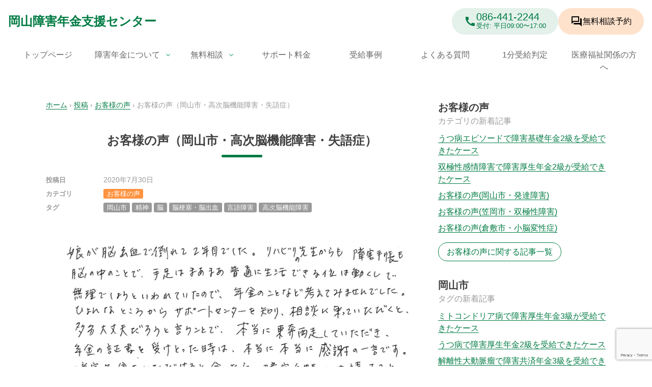

--- FILE ---
content_type: text/html; charset=UTF-8
request_url: https://okayama-shogai.com/post-3901
body_size: 16088
content:
<!doctype html>
<html dir="ltr" lang="ja" prefix="og: https://ogp.me/ns#">
<head>
<meta charset="UTF-8">
<meta name="viewport" content="width=device-width, initial-scale=1">
<link rel="profile" href="https://gmpg.org/xfn/11">
<link href="https://fonts.googleapis.com/icon?family=Material+Icons%7CMaterial+Icons+Outlined" rel="stylesheet">
<link rel="stylesheet" href="https://fonts.googleapis.com/css2?family=Material+Symbols+Outlined:opsz,wght,FILL,GRAD@20..48,100..700,0..1,-50..200"/>
<!-- Global アドセンス -->
<style id='wp-img-auto-sizes-contain-inline-css'>img:is([sizes=auto i],[sizes^="auto," i]){contain-intrinsic-size:3000px 1500px}</style><style id='wp-emoji-styles-inline-css'>img.wp-smiley,img.emoji{display:inline!important;border:none!important;box-shadow:none!important;height:1em!important;width:1em!important;margin:0 .07em!important;vertical-align:-.1em!important;background:none!important;padding:0!important}</style><style id='wp-block-library-inline-css'>:root{--wp-block-synced-color:#7a00df;--wp-block-synced-color--rgb:122 , 0 , 223;--wp-bound-block-color:var(--wp-block-synced-color);--wp-editor-canvas-background:#ddd;--wp-admin-theme-color:#007cba;--wp-admin-theme-color--rgb:0 , 124 , 186;--wp-admin-theme-color-darker-10:#006ba1;--wp-admin-theme-color-darker-10--rgb:0 , 107 , 160.5;--wp-admin-theme-color-darker-20:#005a87;--wp-admin-theme-color-darker-20--rgb:0 , 90 , 135;--wp-admin-border-width-focus:2px}@media (min-resolution:192dpi){:root{--wp-admin-border-width-focus:1.5px}}.wp-element-button{cursor:pointer}:root .has-very-light-gray-background-color{background-color:#eee}:root .has-very-dark-gray-background-color{background-color:#313131}:root .has-very-light-gray-color{color:#eee}:root .has-very-dark-gray-color{color:#313131}:root .has-vivid-green-cyan-to-vivid-cyan-blue-gradient-background{background:linear-gradient(135deg,#00d084,#0693e3)}:root .has-purple-crush-gradient-background{background:linear-gradient(135deg,#34e2e4,#4721fb 50%,#ab1dfe)}:root .has-hazy-dawn-gradient-background{background:linear-gradient(135deg,#faaca8,#dad0ec)}:root .has-subdued-olive-gradient-background{background:linear-gradient(135deg,#fafae1,#67a671)}:root .has-atomic-cream-gradient-background{background:linear-gradient(135deg,#fdd79a,#004a59)}:root .has-nightshade-gradient-background{background:linear-gradient(135deg,#330968,#31cdcf)}:root .has-midnight-gradient-background{background:linear-gradient(135deg,#020381,#2874fc)}:root{--wp--preset--font-size--normal:16px;--wp--preset--font-size--huge:42px}.has-regular-font-size{font-size:1em}.has-larger-font-size{font-size:2.625em}.has-normal-font-size{font-size:var(--wp--preset--font-size--normal)}.has-huge-font-size{font-size:var(--wp--preset--font-size--huge)}.has-text-align-center{text-align:center}.has-text-align-left{text-align:left}.has-text-align-right{text-align:right}.has-fit-text{white-space:nowrap!important}#end-resizable-editor-section{display:none}.aligncenter{clear:both}.items-justified-left{justify-content:flex-start}.items-justified-center{justify-content:center}.items-justified-right{justify-content:flex-end}.items-justified-space-between{justify-content:space-between}.screen-reader-text{border:0;clip-path:inset(50%);height:1px;margin:-1px;overflow:hidden;padding:0;position:absolute;width:1px;word-wrap:normal!important}.screen-reader-text:focus{background-color:#ddd;clip-path:none;color:#444;display:block;font-size:1em;height:auto;left:5px;line-height:normal;padding:15px 23px 14px;text-decoration:none;top:5px;width:auto;z-index:100000}html :where(.has-border-color){border-style:solid}html :where([style*=border-top-color]){border-top-style:solid}html :where([style*=border-right-color]){border-right-style:solid}html :where([style*=border-bottom-color]){border-bottom-style:solid}html :where([style*=border-left-color]){border-left-style:solid}html :where([style*=border-width]){border-style:solid}html :where([style*=border-top-width]){border-top-style:solid}html :where([style*=border-right-width]){border-right-style:solid}html :where([style*=border-bottom-width]){border-bottom-style:solid}html :where([style*=border-left-width]){border-left-style:solid}html :where(img[class*=wp-image-]){height:auto;max-width:100%}:where(figure){margin:0 0 1em}html :where(.is-position-sticky){--wp-admin--admin-bar--position-offset:var(--wp-admin--admin-bar--height,0)}@media screen and (max-width:600px){html :where(.is-position-sticky){--wp-admin--admin-bar--position-offset:0}}</style><link rel='stylesheet' id='fontawesome-free-css' href='https://okayama-shogai.com/wp23/wp-content/plugins/getwid/vendors/fontawesome-free/css/A.all.min.css,qver=5.5.0.pagespeed.cf.zYm7TnU6KS.css' media='all'/><style id='slick-css' media='all'>.slick-slider{position:relative;display:block;box-sizing:border-box;-webkit-user-select:none;-moz-user-select:none;-ms-user-select:none;user-select:none;-webkit-touch-callout:none;-khtml-user-select:none;-ms-touch-action:pan-y;touch-action:pan-y;-webkit-tap-highlight-color:transparent}.slick-list{position:relative;display:block;overflow:hidden;margin:0;padding:0}.slick-list:focus{outline:0}.slick-list.dragging{cursor:pointer;cursor:hand}.slick-slider .slick-list,.slick-slider .slick-track{-webkit-transform:translate3d(0,0,0);-moz-transform:translate3d(0,0,0);-ms-transform:translate3d(0,0,0);-o-transform:translate3d(0,0,0);transform:translate3d(0,0,0)}.slick-track{position:relative;top:0;left:0;display:block;margin-left:auto;margin-right:auto}.slick-track:after,.slick-track:before{display:table;content:''}.slick-track:after{clear:both}.slick-loading .slick-track{visibility:hidden}.slick-slide{display:none;float:left;height:100%;min-height:1px}[dir=rtl] .slick-slide{float:right}.slick-slide img{display:block}.slick-slide.slick-loading img{display:none}.slick-slide.dragging img{pointer-events:none}.slick-initialized .slick-slide{display:block}.slick-loading .slick-slide{visibility:hidden}.slick-vertical .slick-slide{display:block;height:auto;border:1px solid transparent}.slick-arrow.slick-hidden{display:none}.wp-block{}
</style><link rel='stylesheet' id='slick-theme-css' href='https://okayama-shogai.com/wp23/wp-content/plugins/getwid/vendors/slick/slick/slick-theme.min.css?ver=1.9.0' media='all'/><link rel='stylesheet' id='mp-fancybox-css' href='https://okayama-shogai.com/wp23/wp-content/plugins/getwid/vendors/mp-fancybox/jquery.fancybox.min.css,qver=3.5.7-mp.1.pagespeed.ce.u183H00KE5.css' media='all'/><link rel='stylesheet' id='getwid-blocks-css' href='https://okayama-shogai.com/wp23/wp-content/plugins/getwid/assets/css/A.blocks.style.css,qver=2.1.3.pagespeed.cf.6u5PM2mhsJ.css' media='all'/><style id='getwid-blocks-inline-css'>.wp-block-getwid-section .wp-block-getwid-section__wrapper .wp-block-getwid-section__inner-wrapper{max-width:640px}</style><style id='global-styles-inline-css'>:root{--wp--preset--aspect-ratio--square:1;--wp--preset--aspect-ratio--4-3: 4/3;--wp--preset--aspect-ratio--3-4: 3/4;--wp--preset--aspect-ratio--3-2: 3/2;--wp--preset--aspect-ratio--2-3: 2/3;--wp--preset--aspect-ratio--16-9: 16/9;--wp--preset--aspect-ratio--9-16: 9/16;--wp--preset--color--black:#000;--wp--preset--color--cyan-bluish-gray:#abb8c3;--wp--preset--color--white:#fff;--wp--preset--color--pale-pink:#f78da7;--wp--preset--color--vivid-red:#cf2e2e;--wp--preset--color--luminous-vivid-orange:#ff6900;--wp--preset--color--luminous-vivid-amber:#fcb900;--wp--preset--color--light-green-cyan:#7bdcb5;--wp--preset--color--vivid-green-cyan:#00d084;--wp--preset--color--pale-cyan-blue:#8ed1fc;--wp--preset--color--vivid-cyan-blue:#0693e3;--wp--preset--color--vivid-purple:#9b51e0;--wp--preset--color--primary:#007b43;--wp--preset--color--primary-light:#e4f1eb;--wp--preset--color--sub:#47b382;--wp--preset--color--accent:#ff9340;--wp--preset--color--accent-light:#ffe2cc;--wp--preset--color--accent-sub:#ffb780;--wp--preset--color--os-grey:#999;--wp--preset--color--os-grey-light:#d9d9d9;--wp--preset--color--os-grey-dark:#666;--wp--preset--gradient--vivid-cyan-blue-to-vivid-purple:linear-gradient(135deg,#0693e3 0%,#9b51e0 100%);--wp--preset--gradient--light-green-cyan-to-vivid-green-cyan:linear-gradient(135deg,#7adcb4 0%,#00d082 100%);--wp--preset--gradient--luminous-vivid-amber-to-luminous-vivid-orange:linear-gradient(135deg,#fcb900 0%,#ff6900 100%);--wp--preset--gradient--luminous-vivid-orange-to-vivid-red:linear-gradient(135deg,#ff6900 0%,#cf2e2e 100%);--wp--preset--gradient--very-light-gray-to-cyan-bluish-gray:linear-gradient(135deg,#eee 0%,#a9b8c3 100%);--wp--preset--gradient--cool-to-warm-spectrum:linear-gradient(135deg,#4aeadc 0%,#9778d1 20%,#cf2aba 40%,#ee2c82 60%,#fb6962 80%,#fef84c 100%);--wp--preset--gradient--blush-light-purple:linear-gradient(135deg,#ffceec 0%,#9896f0 100%);--wp--preset--gradient--blush-bordeaux:linear-gradient(135deg,#fecda5 0%,#fe2d2d 50%,#6b003e 100%);--wp--preset--gradient--luminous-dusk:linear-gradient(135deg,#ffcb70 0%,#c751c0 50%,#4158d0 100%);--wp--preset--gradient--pale-ocean:linear-gradient(135deg,#fff5cb 0%,#b6e3d4 50%,#33a7b5 100%);--wp--preset--gradient--electric-grass:linear-gradient(135deg,#caf880 0%,#71ce7e 100%);--wp--preset--gradient--midnight:linear-gradient(135deg,#020381 0%,#2874fc 100%);--wp--preset--font-size--small:13px;--wp--preset--font-size--medium:20px;--wp--preset--font-size--large:36px;--wp--preset--font-size--x-large:42px;--wp--preset--font-size--os-text-xs:.7rem;--wp--preset--font-size--os-text-ss:.8rem;--wp--preset--font-size--os-text-s:.9rem;--wp--preset--font-size--os-text-r:1rem;--wp--preset--font-size--os-text-l:1.125rem;--wp--preset--font-size--os-text-ll:1.25rem;--wp--preset--font-size--os-text-xl:1.5rem;--wp--preset--font-size--os-text-xxl:1.75rem;--wp--preset--font-size--os-text-2-x:2rem;--wp--preset--font-size--os-text-3-x:3rem;--wp--preset--font-size--os-text-4-x:4rem;--wp--preset--font-size--os-text-5-x:5rem;--wp--preset--spacing--20:.44rem;--wp--preset--spacing--30:.67rem;--wp--preset--spacing--40:1rem;--wp--preset--spacing--50:1.5rem;--wp--preset--spacing--60:2.25rem;--wp--preset--spacing--70:3.38rem;--wp--preset--spacing--80:5.06rem;--wp--preset--shadow--natural:6px 6px 9px rgba(0,0,0,.2);--wp--preset--shadow--deep:12px 12px 50px rgba(0,0,0,.4);--wp--preset--shadow--sharp:6px 6px 0 rgba(0,0,0,.2);--wp--preset--shadow--outlined:6px 6px 0 -3px #fff , 6px 6px #000;--wp--preset--shadow--crisp:6px 6px 0 #000}:root{--wp--style--global--content-size:800px;--wp--style--global--wide-size:1100px}:where(body) {margin:0}.wp-site-blocks>.alignleft{float:left;margin-right:2em}.wp-site-blocks>.alignright{float:right;margin-left:2em}.wp-site-blocks>.aligncenter{justify-content:center;margin-left:auto;margin-right:auto}:where(.is-layout-flex){gap:.5em}:where(.is-layout-grid){gap:.5em}.is-layout-flow>.alignleft{float:left;margin-inline-start:0;margin-inline-end:2em}.is-layout-flow>.alignright{float:right;margin-inline-start:2em;margin-inline-end:0}.is-layout-flow>.aligncenter{margin-left:auto!important;margin-right:auto!important}.is-layout-constrained>.alignleft{float:left;margin-inline-start:0;margin-inline-end:2em}.is-layout-constrained>.alignright{float:right;margin-inline-start:2em;margin-inline-end:0}.is-layout-constrained>.aligncenter{margin-left:auto!important;margin-right:auto!important}.is-layout-constrained > :where(:not(.alignleft):not(.alignright):not(.alignfull)){max-width:var(--wp--style--global--content-size);margin-left:auto!important;margin-right:auto!important}.is-layout-constrained>.alignwide{max-width:var(--wp--style--global--wide-size)}body .is-layout-flex{display:flex}.is-layout-flex{flex-wrap:wrap;align-items:center}.is-layout-flex > :is(*, div){margin:0}body .is-layout-grid{display:grid}.is-layout-grid > :is(*, div){margin:0}body{padding-top:0;padding-right:0;padding-bottom:0;padding-left:0}a:where(:not(.wp-element-button)){text-decoration:underline}:root :where(.wp-element-button, .wp-block-button__link){background-color:#32373c;border-width:0;color:#fff;font-family:inherit;font-size:inherit;font-style:inherit;font-weight:inherit;letter-spacing:inherit;line-height:inherit;padding-top: calc(0.667em + 2px);padding-right: calc(1.333em + 2px);padding-bottom: calc(0.667em + 2px);padding-left: calc(1.333em + 2px);text-decoration:none;text-transform:inherit}.has-black-color{color:var(--wp--preset--color--black)!important}.has-cyan-bluish-gray-color{color:var(--wp--preset--color--cyan-bluish-gray)!important}.has-white-color{color:var(--wp--preset--color--white)!important}.has-pale-pink-color{color:var(--wp--preset--color--pale-pink)!important}.has-vivid-red-color{color:var(--wp--preset--color--vivid-red)!important}.has-luminous-vivid-orange-color{color:var(--wp--preset--color--luminous-vivid-orange)!important}.has-luminous-vivid-amber-color{color:var(--wp--preset--color--luminous-vivid-amber)!important}.has-light-green-cyan-color{color:var(--wp--preset--color--light-green-cyan)!important}.has-vivid-green-cyan-color{color:var(--wp--preset--color--vivid-green-cyan)!important}.has-pale-cyan-blue-color{color:var(--wp--preset--color--pale-cyan-blue)!important}.has-vivid-cyan-blue-color{color:var(--wp--preset--color--vivid-cyan-blue)!important}.has-vivid-purple-color{color:var(--wp--preset--color--vivid-purple)!important}.has-primary-color{color:var(--wp--preset--color--primary)!important}.has-primary-light-color{color:var(--wp--preset--color--primary-light)!important}.has-sub-color{color:var(--wp--preset--color--sub)!important}.has-accent-color{color:var(--wp--preset--color--accent)!important}.has-accent-light-color{color:var(--wp--preset--color--accent-light)!important}.has-accent-sub-color{color:var(--wp--preset--color--accent-sub)!important}.has-os-grey-color{color:var(--wp--preset--color--os-grey)!important}.has-os-grey-light-color{color:var(--wp--preset--color--os-grey-light)!important}.has-os-grey-dark-color{color:var(--wp--preset--color--os-grey-dark)!important}.has-black-background-color{background-color:var(--wp--preset--color--black)!important}.has-cyan-bluish-gray-background-color{background-color:var(--wp--preset--color--cyan-bluish-gray)!important}.has-white-background-color{background-color:var(--wp--preset--color--white)!important}.has-pale-pink-background-color{background-color:var(--wp--preset--color--pale-pink)!important}.has-vivid-red-background-color{background-color:var(--wp--preset--color--vivid-red)!important}.has-luminous-vivid-orange-background-color{background-color:var(--wp--preset--color--luminous-vivid-orange)!important}.has-luminous-vivid-amber-background-color{background-color:var(--wp--preset--color--luminous-vivid-amber)!important}.has-light-green-cyan-background-color{background-color:var(--wp--preset--color--light-green-cyan)!important}.has-vivid-green-cyan-background-color{background-color:var(--wp--preset--color--vivid-green-cyan)!important}.has-pale-cyan-blue-background-color{background-color:var(--wp--preset--color--pale-cyan-blue)!important}.has-vivid-cyan-blue-background-color{background-color:var(--wp--preset--color--vivid-cyan-blue)!important}.has-vivid-purple-background-color{background-color:var(--wp--preset--color--vivid-purple)!important}.has-primary-background-color{background-color:var(--wp--preset--color--primary)!important}.has-primary-light-background-color{background-color:var(--wp--preset--color--primary-light)!important}.has-sub-background-color{background-color:var(--wp--preset--color--sub)!important}.has-accent-background-color{background-color:var(--wp--preset--color--accent)!important}.has-accent-light-background-color{background-color:var(--wp--preset--color--accent-light)!important}.has-accent-sub-background-color{background-color:var(--wp--preset--color--accent-sub)!important}.has-os-grey-background-color{background-color:var(--wp--preset--color--os-grey)!important}.has-os-grey-light-background-color{background-color:var(--wp--preset--color--os-grey-light)!important}.has-os-grey-dark-background-color{background-color:var(--wp--preset--color--os-grey-dark)!important}.has-black-border-color{border-color:var(--wp--preset--color--black)!important}.has-cyan-bluish-gray-border-color{border-color:var(--wp--preset--color--cyan-bluish-gray)!important}.has-white-border-color{border-color:var(--wp--preset--color--white)!important}.has-pale-pink-border-color{border-color:var(--wp--preset--color--pale-pink)!important}.has-vivid-red-border-color{border-color:var(--wp--preset--color--vivid-red)!important}.has-luminous-vivid-orange-border-color{border-color:var(--wp--preset--color--luminous-vivid-orange)!important}.has-luminous-vivid-amber-border-color{border-color:var(--wp--preset--color--luminous-vivid-amber)!important}.has-light-green-cyan-border-color{border-color:var(--wp--preset--color--light-green-cyan)!important}.has-vivid-green-cyan-border-color{border-color:var(--wp--preset--color--vivid-green-cyan)!important}.has-pale-cyan-blue-border-color{border-color:var(--wp--preset--color--pale-cyan-blue)!important}.has-vivid-cyan-blue-border-color{border-color:var(--wp--preset--color--vivid-cyan-blue)!important}.has-vivid-purple-border-color{border-color:var(--wp--preset--color--vivid-purple)!important}.has-primary-border-color{border-color:var(--wp--preset--color--primary)!important}.has-primary-light-border-color{border-color:var(--wp--preset--color--primary-light)!important}.has-sub-border-color{border-color:var(--wp--preset--color--sub)!important}.has-accent-border-color{border-color:var(--wp--preset--color--accent)!important}.has-accent-light-border-color{border-color:var(--wp--preset--color--accent-light)!important}.has-accent-sub-border-color{border-color:var(--wp--preset--color--accent-sub)!important}.has-os-grey-border-color{border-color:var(--wp--preset--color--os-grey)!important}.has-os-grey-light-border-color{border-color:var(--wp--preset--color--os-grey-light)!important}.has-os-grey-dark-border-color{border-color:var(--wp--preset--color--os-grey-dark)!important}.has-vivid-cyan-blue-to-vivid-purple-gradient-background{background:var(--wp--preset--gradient--vivid-cyan-blue-to-vivid-purple)!important}.has-light-green-cyan-to-vivid-green-cyan-gradient-background{background:var(--wp--preset--gradient--light-green-cyan-to-vivid-green-cyan)!important}.has-luminous-vivid-amber-to-luminous-vivid-orange-gradient-background{background:var(--wp--preset--gradient--luminous-vivid-amber-to-luminous-vivid-orange)!important}.has-luminous-vivid-orange-to-vivid-red-gradient-background{background:var(--wp--preset--gradient--luminous-vivid-orange-to-vivid-red)!important}.has-very-light-gray-to-cyan-bluish-gray-gradient-background{background:var(--wp--preset--gradient--very-light-gray-to-cyan-bluish-gray)!important}.has-cool-to-warm-spectrum-gradient-background{background:var(--wp--preset--gradient--cool-to-warm-spectrum)!important}.has-blush-light-purple-gradient-background{background:var(--wp--preset--gradient--blush-light-purple)!important}.has-blush-bordeaux-gradient-background{background:var(--wp--preset--gradient--blush-bordeaux)!important}.has-luminous-dusk-gradient-background{background:var(--wp--preset--gradient--luminous-dusk)!important}.has-pale-ocean-gradient-background{background:var(--wp--preset--gradient--pale-ocean)!important}.has-electric-grass-gradient-background{background:var(--wp--preset--gradient--electric-grass)!important}.has-midnight-gradient-background{background:var(--wp--preset--gradient--midnight)!important}.has-small-font-size{font-size:var(--wp--preset--font-size--small)!important}.has-medium-font-size{font-size:var(--wp--preset--font-size--medium)!important}.has-large-font-size{font-size:var(--wp--preset--font-size--large)!important}.has-x-large-font-size{font-size:var(--wp--preset--font-size--x-large)!important}.has-os-text-xs-font-size{font-size:var(--wp--preset--font-size--os-text-xs)!important}.has-os-text-ss-font-size{font-size:var(--wp--preset--font-size--os-text-ss)!important}.has-os-text-s-font-size{font-size:var(--wp--preset--font-size--os-text-s)!important}.has-os-text-r-font-size{font-size:var(--wp--preset--font-size--os-text-r)!important}.has-os-text-l-font-size{font-size:var(--wp--preset--font-size--os-text-l)!important}.has-os-text-ll-font-size{font-size:var(--wp--preset--font-size--os-text-ll)!important}.has-os-text-xl-font-size{font-size:var(--wp--preset--font-size--os-text-xl)!important}.has-os-text-xxl-font-size{font-size:var(--wp--preset--font-size--os-text-xxl)!important}.has-os-text-2-x-font-size{font-size:var(--wp--preset--font-size--os-text-2-x)!important}.has-os-text-3-x-font-size{font-size:var(--wp--preset--font-size--os-text-3-x)!important}.has-os-text-4-x-font-size{font-size:var(--wp--preset--font-size--os-text-4-x)!important}.has-os-text-5-x-font-size{font-size:var(--wp--preset--font-size--os-text-5-x)!important}</style><link rel='stylesheet' id='contact-form-7-css' href='https://okayama-shogai.com/wp23/wp-content/plugins/contact-form-7/includes/css/A.styles.css,qver=6.1.4.pagespeed.cf.bY4dTi-wnh.css' media='all'/><link rel='stylesheet' id='okayama-shogai-style-css' href='https://okayama-shogai.com/wp23/wp-content/themes/okayama-shogai-2023/style.css?ver=202602010013' media='all'/><style id='cf7cf-style-css' media='all'>[data-class="wpcf7cf_group"],.wpcf7cf_remove,.wpcf7cf_add{display:none}.wpcf7cf_repeater_sub{margin-bottom:20px}.wpcf7cf_repeater_controls,.wpcf7cf_step_controls{display:flex;justify-content:space-between;flex-wrap:wrap;margin-top:20px}.wpcf7cf_multistep .wpcf7cf_step{width:100%}.wpcf7cf_multistep .wpcf7cf_step .step-title{display:none}.wpcf7cf_multistep .wpcf7cf_steps-dots{display:flex;width:100%;margin-bottom:20px;flex-wrap:wrap}.wpcf7cf_multistep .wpcf7cf_steps-dots .dot .step-index{display:inline-block;border-radius:50%;background:#dfdfdf;color:#000;width:40px;height:40px;line-height:40px;text-align:center}.wpcf7cf_multistep .wpcf7cf_steps-dots .dot{border-bottom:5px solid #dfdfdf;text-align:center;flex:1;padding:15px;min-width:120px}.wpcf7cf_multistep .wpcf7cf_steps-dots .dot.completed{border-bottom:5px solid #333}.wpcf7cf_multistep .wpcf7cf_steps-dots .dot.active{border-bottom:5px solid #333;font-weight:bold}.wpcf7cf_multistep .wpcf7cf_steps-dots .dot.completed .step-index{background-color:#333;color:#fff}.wpcf7cf_multistep .wpcf7cf_steps-dots .dot.active .step-index{background-color:#333;color:#fff}.wpcf7cf_step_controls .disabled{pointer-events:none;cursor:default;opacity:.5}</style><script data-ad-client="ca-pub-3772989464126099" async src="https://pagead2.googlesyndication.com/pagead/js/adsbygoogle.js"></script>
<!-- Global site tag (gtag.js) - Google Analytics -->
<!-- Google tag (gtag.js) -->
<script async src="https://www.googletagmanager.com/gtag/js?id=G-NN8WJSHYN6"></script>
<script>window.dataLayer=window.dataLayer||[];function gtag(){dataLayer.push(arguments);}gtag('js',new Date());gtag('config','G-NN8WJSHYN6');</script>
<!-- Global site tag (gtag.js) - Google Ads: 857462727 -->
<script async src="https://www.googletagmanager.com/gtag/js?id=AW-857462727"></script>
<title>お客様の声（岡山市・高次脳機能障害・失語症） | 岡山障害年金支援センター</title>
<!-- All in One SEO 4.9.3 - aioseo.com -->
<meta name="robots" content="max-image-preview:large"/>
<meta name="author" content="okayama_shogai_admin"/>
<meta name="keywords" content="岡山市,精神,脳,脳梗塞・脳出血,言語障害,高次脳機能障害"/>
<link rel="canonical" href="https://okayama-shogai.com/post-3901"/>
<meta name="generator" content="All in One SEO (AIOSEO) 4.9.3"/>
<meta property="og:locale" content="ja_JP"/>
<meta property="og:site_name" content="岡山障害年金支援センター |"/>
<meta property="og:type" content="article"/>
<meta property="og:title" content="お客様の声（岡山市・高次脳機能障害・失語症） | 岡山障害年金支援センター"/>
<meta property="og:url" content="https://okayama-shogai.com/post-3901"/>
<meta property="og:image" content="https://okayama-shogai.com/wp23/wp-content/uploads/2023/12/og.webp"/>
<meta property="og:image:secure_url" content="https://okayama-shogai.com/wp23/wp-content/uploads/2023/12/og.webp"/>
<meta property="og:image:width" content="1200"/>
<meta property="og:image:height" content="630"/>
<meta property="article:published_time" content="2020-07-30T00:00:41+00:00"/>
<meta property="article:modified_time" content="2023-12-10T08:27:29+00:00"/>
<meta name="twitter:card" content="summary_large_image"/>
<meta name="twitter:title" content="お客様の声（岡山市・高次脳機能障害・失語症） | 岡山障害年金支援センター"/>
<meta name="twitter:image" content="https://okayama-shogai.com/wp23/wp-content/uploads/2023/12/og.webp"/>
<script type="application/ld+json" class="aioseo-schema">
			{"@context":"https:\/\/schema.org","@graph":[{"@type":"Article","@id":"https:\/\/okayama-shogai.com\/post-3901#article","name":"\u304a\u5ba2\u69d8\u306e\u58f0\uff08\u5ca1\u5c71\u5e02\u30fb\u9ad8\u6b21\u8133\u6a5f\u80fd\u969c\u5bb3\u30fb\u5931\u8a9e\u75c7\uff09 | \u5ca1\u5c71\u969c\u5bb3\u5e74\u91d1\u652f\u63f4\u30bb\u30f3\u30bf\u30fc","headline":"\u304a\u5ba2\u69d8\u306e\u58f0\uff08\u5ca1\u5c71\u5e02\u30fb\u9ad8\u6b21\u8133\u6a5f\u80fd\u969c\u5bb3\u30fb\u5931\u8a9e\u75c7\uff09","author":{"@id":"https:\/\/okayama-shogai.com\/author\/okayama_shogai_admin#author"},"publisher":{"@id":"https:\/\/okayama-shogai.com\/#organization"},"datePublished":"2020-07-30T09:00:41+09:00","dateModified":"2023-12-10T17:27:29+09:00","inLanguage":"ja","mainEntityOfPage":{"@id":"https:\/\/okayama-shogai.com\/post-3901#webpage"},"isPartOf":{"@id":"https:\/\/okayama-shogai.com\/post-3901#webpage"},"articleSection":"\u304a\u5ba2\u69d8\u306e\u58f0, \u5ca1\u5c71\u5e02, \u7cbe\u795e, \u8133, \u8133\u6897\u585e\u30fb\u8133\u51fa\u8840, \u8a00\u8a9e\u969c\u5bb3, \u9ad8\u6b21\u8133\u6a5f\u80fd\u969c\u5bb3"},{"@type":"BreadcrumbList","@id":"https:\/\/okayama-shogai.com\/post-3901#breadcrumblist","itemListElement":[{"@type":"ListItem","@id":"https:\/\/okayama-shogai.com#listItem","position":1,"name":"\u30db\u30fc\u30e0","item":"https:\/\/okayama-shogai.com","nextItem":{"@type":"ListItem","@id":"https:\/\/okayama-shogai.com#listItem","name":"\u6295\u7a3f"}},{"@type":"ListItem","@id":"https:\/\/okayama-shogai.com#listItem","position":2,"name":"\u6295\u7a3f","item":"https:\/\/okayama-shogai.com","nextItem":{"@type":"ListItem","@id":"https:\/\/okayama-shogai.com\/category\/letter#listItem","name":"\u304a\u5ba2\u69d8\u306e\u58f0"},"previousItem":{"@type":"ListItem","@id":"https:\/\/okayama-shogai.com#listItem","name":"\u30db\u30fc\u30e0"}},{"@type":"ListItem","@id":"https:\/\/okayama-shogai.com\/category\/letter#listItem","position":3,"name":"\u304a\u5ba2\u69d8\u306e\u58f0","item":"https:\/\/okayama-shogai.com\/category\/letter","nextItem":{"@type":"ListItem","@id":"https:\/\/okayama-shogai.com\/post-3901#listItem","name":"\u304a\u5ba2\u69d8\u306e\u58f0\uff08\u5ca1\u5c71\u5e02\u30fb\u9ad8\u6b21\u8133\u6a5f\u80fd\u969c\u5bb3\u30fb\u5931\u8a9e\u75c7\uff09"},"previousItem":{"@type":"ListItem","@id":"https:\/\/okayama-shogai.com#listItem","name":"\u6295\u7a3f"}},{"@type":"ListItem","@id":"https:\/\/okayama-shogai.com\/post-3901#listItem","position":4,"name":"\u304a\u5ba2\u69d8\u306e\u58f0\uff08\u5ca1\u5c71\u5e02\u30fb\u9ad8\u6b21\u8133\u6a5f\u80fd\u969c\u5bb3\u30fb\u5931\u8a9e\u75c7\uff09","previousItem":{"@type":"ListItem","@id":"https:\/\/okayama-shogai.com\/category\/letter#listItem","name":"\u304a\u5ba2\u69d8\u306e\u58f0"}}]},{"@type":"Organization","@id":"https:\/\/okayama-shogai.com\/#organization","name":"\u5ca1\u5c71\u969c\u5bb3\u5e74\u91d1\u652f\u63f4\u30bb\u30f3\u30bf\u30fc","url":"https:\/\/okayama-shogai.com\/","telephone":"+81864412244"},{"@type":"Person","@id":"https:\/\/okayama-shogai.com\/author\/okayama_shogai_admin#author","url":"https:\/\/okayama-shogai.com\/author\/okayama_shogai_admin","name":"okayama_shogai_admin","image":{"@type":"ImageObject","@id":"https:\/\/okayama-shogai.com\/post-3901#authorImage","url":"https:\/\/secure.gravatar.com\/avatar\/0edc7ccffd189fed5326b2463baa02d8141d7d7a77d072af43ec4c30d98730ca?s=96&d=mm&r=g","width":96,"height":96,"caption":"okayama_shogai_admin"}},{"@type":"WebPage","@id":"https:\/\/okayama-shogai.com\/post-3901#webpage","url":"https:\/\/okayama-shogai.com\/post-3901","name":"\u304a\u5ba2\u69d8\u306e\u58f0\uff08\u5ca1\u5c71\u5e02\u30fb\u9ad8\u6b21\u8133\u6a5f\u80fd\u969c\u5bb3\u30fb\u5931\u8a9e\u75c7\uff09 | \u5ca1\u5c71\u969c\u5bb3\u5e74\u91d1\u652f\u63f4\u30bb\u30f3\u30bf\u30fc","inLanguage":"ja","isPartOf":{"@id":"https:\/\/okayama-shogai.com\/#website"},"breadcrumb":{"@id":"https:\/\/okayama-shogai.com\/post-3901#breadcrumblist"},"author":{"@id":"https:\/\/okayama-shogai.com\/author\/okayama_shogai_admin#author"},"creator":{"@id":"https:\/\/okayama-shogai.com\/author\/okayama_shogai_admin#author"},"datePublished":"2020-07-30T09:00:41+09:00","dateModified":"2023-12-10T17:27:29+09:00"},{"@type":"WebSite","@id":"https:\/\/okayama-shogai.com\/#website","url":"https:\/\/okayama-shogai.com\/","name":"\u5ca1\u5c71\u969c\u5bb3\u5e74\u91d1\u652f\u63f4\u30bb\u30f3\u30bf\u30fc","inLanguage":"ja","publisher":{"@id":"https:\/\/okayama-shogai.com\/#organization"}}]}
		</script>
<!-- All in One SEO -->
<link rel="alternate" type="application/rss+xml" title="岡山障害年金支援センター &raquo; フィード" href="https://okayama-shogai.com/feed"/>
<link rel="alternate" type="application/rss+xml" title="岡山障害年金支援センター &raquo; コメントフィード" href="https://okayama-shogai.com/comments/feed"/>
<link rel="alternate" title="oEmbed (JSON)" type="application/json+oembed" href="https://okayama-shogai.com/wp-json/oembed/1.0/embed?url=https%3A%2F%2Fokayama-shogai.com%2Fpost-3901"/>
<link rel="alternate" title="oEmbed (XML)" type="text/xml+oembed" href="https://okayama-shogai.com/wp-json/oembed/1.0/embed?url=https%3A%2F%2Fokayama-shogai.com%2Fpost-3901&#038;format=xml"/>
<script src="https://okayama-shogai.com/wp23/wp-includes/js/jquery/jquery.min.js,qver=3.7.1.pagespeed.jm.PoWN7KAtLT.js" id="jquery-core-js"></script>
<script src="https://okayama-shogai.com/wp23/wp-includes/js/jquery/jquery-migrate.min.js,qver=3.4.1.pagespeed.jm.bhhu-RahTI.js" id="jquery-migrate-js"></script>
<link rel="https://api.w.org/" href="https://okayama-shogai.com/wp-json/"/><link rel="alternate" title="JSON" type="application/json" href="https://okayama-shogai.com/wp-json/wp/v2/posts/3901"/><link rel="EditURI" type="application/rsd+xml" title="RSD" href="https://okayama-shogai.com/wp23/xmlrpc.php?rsd"/>
<link rel='shortlink' href='https://okayama-shogai.com/?p=3901'/>
<link rel="icon" href="https://okayama-shogai.com/wp23/wp-content/uploads/xcropped-icon-32x32.png.pagespeed.ic.soEJ0X1IJF.webp" sizes="32x32"/>
<link rel="icon" href="https://okayama-shogai.com/wp23/wp-content/uploads/xcropped-icon-192x192.png.pagespeed.ic.GavC4Hp4x-.webp" sizes="192x192"/>
<link rel="apple-touch-icon" href="https://okayama-shogai.com/wp23/wp-content/uploads/xcropped-icon-180x180.png.pagespeed.ic.Mw5JE3uzgM.webp"/>
<meta name="msapplication-TileImage" content="https://okayama-shogai.com/wp23/wp-content/uploads/cropped-icon-270x270.png"/>
</head>
<body class="wp-singular post-template-default single single-post postid-3901 single-format-standard wp-embed-responsive wp-theme-okayama-shogai-2023 no-sidebar"><noscript><meta HTTP-EQUIV="refresh" content="0;url='https://okayama-shogai.com/post-3901?PageSpeed=noscript'" /><style><!--table,div,span,font,p{display:none} --></style><div style="display:block">Please click <a href="https://okayama-shogai.com/post-3901?PageSpeed=noscript">here</a> if you are not redirected within a few seconds.</div></noscript>
<a class="skip-link screen-reader-text" href="#primary">Skip to content</a>
<header id="masthead" class="site-header">
<div class="site-head">
<h1 class="site-title">
<a href="https://okayama-shogai.com/" rel="home" class="text-nowrap">
岡山障害年金支援センター	</a>
</h1>
<div class="ml-auto">
<div class="contact-actions">
<a href="tel:0864412244" class="contact-actions-tel">
<div class="material-icons">
call
</div>
<div>
<div class="contact-phone-number">086-441-2244</div>
<div class="contact-business-hour">受付: 平日09:00〜17:00</div>
</div>
</a>
<a href="https://okayama-shogai.com/consultation/reservation" class="contact-actions-mail">
<div class="material-icons-outlined">
forum
</div>
<div class="text-nowrap">無料相談<span class="hidden-tablet">予約<span></div>
</a>
</div>	</div>
</div>
<nav class="main-nav hidden-tablet">
<div class="menu-headnav1-container"><ul id="primary-menu" class="menu"><li id="menu-item-12" class="menu-item menu-item-type-post_type menu-item-object-page menu-item-home menu-item-12"><a href="https://okayama-shogai.com/">トップページ</a></li>
<li id="menu-item-6115" class="menu-item menu-item-type-post_type menu-item-object-page menu-item-has-children menu-item-6115"><a href="https://okayama-shogai.com/dp">障害年金について</a>
<ul class="sub-menu">
<li id="menu-item-6116" class="menu-item menu-item-type-post_type menu-item-object-page menu-item-6116"><a href="https://okayama-shogai.com/dp/category">種類と金額</a></li>
<li id="menu-item-6117" class="menu-item menu-item-type-post_type menu-item-object-page menu-item-6117"><a href="https://okayama-shogai.com/dp/condition">申請するための条件</a></li>
<li id="menu-item-6118" class="menu-item menu-item-type-post_type menu-item-object-page menu-item-6118"><a href="https://okayama-shogai.com/dp/desease">受給対象となる傷病</a></li>
<li id="menu-item-6119" class="menu-item menu-item-type-post_type menu-item-object-page menu-item-6119"><a href="https://okayama-shogai.com/dp/flow">障害年金請求の流れ</a></li>
<li id="menu-item-6120" class="menu-item menu-item-type-post_type menu-item-object-page menu-item-6120"><a href="https://okayama-shogai.com/dp/renew">障害年金の更新</a></li>
<li id="menu-item-6121" class="menu-item menu-item-type-post_type menu-item-object-page menu-item-6121"><a href="https://okayama-shogai.com/dp/request">審査請求・再審査請求</a></li>
<li id="menu-item-6122" class="menu-item menu-item-type-post_type menu-item-object-page menu-item-6122"><a href="https://okayama-shogai.com/dp/aj">人工関節を挿入された方へ</a></li>
<li id="menu-item-6123" class="menu-item menu-item-type-post_type menu-item-object-page menu-item-6123"><a href="https://okayama-shogai.com/dp/page-2954">うつ病・統合失調症のみなさまへ</a></li>
<li id="menu-item-6124" class="menu-item menu-item-type-post_type menu-item-object-page menu-item-6124"><a href="https://okayama-shogai.com/dp/comic">マンガでわかる障害年金</a></li>
</ul>
</li>
<li id="menu-item-5086" class="menu-item menu-item-type-post_type menu-item-object-page menu-item-has-children menu-item-5086"><a href="https://okayama-shogai.com/consultation">無料相談</a>
<ul class="sub-menu">
<li id="menu-item-6468" class="menu-item menu-item-type-post_type menu-item-object-page menu-item-6468"><a href="https://okayama-shogai.com/consultation/reservation">無料相談予約</a></li>
<li id="menu-item-6112" class="menu-item menu-item-type-post_type menu-item-object-page menu-item-6112"><a href="https://okayama-shogai.com/consultation/event">無料相談会</a></li>
<li id="menu-item-6113" class="menu-item menu-item-type-post_type menu-item-object-page menu-item-6113"><a href="https://okayama-shogai.com/consultation/meeting">来社・対面での相談</a></li>
<li id="menu-item-5087" class="menu-item menu-item-type-post_type menu-item-object-page menu-item-5087"><a href="https://okayama-shogai.com/consultation/tel">電話無料相談</a></li>
<li id="menu-item-6114" class="menu-item menu-item-type-post_type menu-item-object-page menu-item-6114"><a href="https://okayama-shogai.com/consultation/line">LINE無料相談</a></li>
<li id="menu-item-5088" class="menu-item menu-item-type-post_type menu-item-object-page menu-item-5088"><a href="https://okayama-shogai.com/consultation/online">オンライン無料相談</a></li>
</ul>
</li>
<li id="menu-item-5083" class="menu-item menu-item-type-post_type menu-item-object-page menu-item-5083"><a href="https://okayama-shogai.com/fee">サポート料金</a></li>
<li id="menu-item-6125" class="menu-item menu-item-type-taxonomy menu-item-object-category menu-item-6125"><a href="https://okayama-shogai.com/category/case">受給事例</a></li>
<li id="menu-item-6204" class="menu-item menu-item-type-post_type menu-item-object-page menu-item-6204"><a href="https://okayama-shogai.com/faq">よくある質問</a></li>
<li id="menu-item-6111" class="menu-item menu-item-type-post_type menu-item-object-page menu-item-6111"><a href="https://okayama-shogai.com/check">1分受給判定</a></li>
<li id="menu-item-6568" class="menu-item menu-item-type-post_type menu-item-object-page menu-item-6568"><a href="https://okayama-shogai.com/medical">医療福祉関係の方へ</a></li>
</ul></div></nav>	</header><div class="columns pt-2 pb-5">
<main id="post-3901" class="main post-3901 post type-post status-publish format-standard hentry category-letter tag-tag-okayama tag-tag-mental tag-tag-brain-2 tag-tag-brain tag-tag-language tag-tag-hbd">
<div class="mb-3 text-s text-grey">
<div class="aioseo-breadcrumbs"><span class="aioseo-breadcrumb">
<a href="https://okayama-shogai.com" title="ホーム">ホーム</a>
</span><span class="aioseo-breadcrumb-separator">›</span><span class="aioseo-breadcrumb">
<a href="https://okayama-shogai.com" title="投稿">投稿</a>
</span><span class="aioseo-breadcrumb-separator">›</span><span class="aioseo-breadcrumb">
<a href="https://okayama-shogai.com/category/letter" title="お客様の声">お客様の声</a>
</span><span class="aioseo-breadcrumb-separator">›</span><span class="aioseo-breadcrumb">
お客様の声（岡山市・高次脳機能障害・失語症）
</span></div>	</div>
<header class="entry-header">
<h2 class="h2 mb-2">
お客様の声（岡山市・高次脳機能障害・失語症）	</h2>
<div class="entry-meta text-grey text-s mb-2">
<table class="shrink compact data">
<tr>
<td>投稿日</td>
<td>2020年7月30日</td>
</tr>
<tr>
<td>カテゴリ</td>
<td>
<section class="tags">
<a href="https://okayama-shogai.com/category/letter" class="label accent">
お客様の声 </a>
</section>
</td>
</tr>
<tr>
<td>タグ</td>
<td>
<section class="tags">
<a href="https://okayama-shogai.com/category/letter" class="label">
岡山市 </a>
<a href="https://okayama-shogai.com/category/letter" class="label">
精神 </a>
<a href="https://okayama-shogai.com/category/letter" class="label">
脳 </a>
<a href="https://okayama-shogai.com/category/letter" class="label">
脳梗塞・脳出血 </a>
<a href="https://okayama-shogai.com/category/letter" class="label">
言語障害 </a>
<a href="https://okayama-shogai.com/category/letter" class="label">
高次脳機能障害 </a>
</section>
</td>
</tr>
</table>
</div>
</header>
<section>
<figure class="mb-1">
<img src="https://okayama-shogai.com/wp23/wp-content/uploads/d0861bc9e2b14e885cdf1524f4f63b77.png" alt="">
</figure>
<p>
娘が脳出血で倒れて2年目でした。<br/>
<br/>
リハビリの先生からも障害手帳も脳の中のことで、<br/>
手足はまあまあ普通に生活できる位は動くしで無理でしょうと言われていたので、<br/>
年金のことなど考えてみませんでした。<br/>
<br/>
ひょんなところからサポートセンターを知り、相談に乗っていただくと、<br/>
多分大丈夫だろうと言うことで、本当に東奔西走していただき、<br/>
年金の証書を受けとった時は、本当に本当に感謝の一言です。<br/>
<br/>
障害年金をいただけると分かったら、障害手帳も申請すると、<br/>
年金がもらえているなら多分、大丈夫ですと受付の方から言われよかったホッとしています。<br/>
親としてはできるうちに、娘にできる事を思ってお願いしてていねいに教えて下さり喜んでいます。 </p>
</section>
<div class="entry-content">
<section class="entry-content-main mb-1">
</section>
</div>
<footer class="entry-footer">
</footer>
</main>
<aside class="side">
<div class="sidebar-inner">
<section class="mb-2">
<h3 class="h3 left sidebar-heading">
お客様の声 <span class="text-grey">カテゴリの新着記事</span>
</h3>
<ul class="mb-1">
<li class="article-list-item">
<a href="https://okayama-shogai.com/post-9938">
うつ病エピソードで障害基礎年金2級を受給できたケース </a>
</li>
<li class="article-list-item">
<a href="https://okayama-shogai.com/aaaaa">
双極性感情障害で障害厚生年金2級が受給できたケース </a>
</li>
<li class="article-list-item">
<a href="https://okayama-shogai.com/post-9790">
お客様の声(岡山市・発達障害) </a>
</li>
<li class="article-list-item">
<a href="https://okayama-shogai.com/post-9787">
お客様の声(笠岡市・双極性障害) </a>
</li>
<li class="article-list-item">
<a href="https://okayama-shogai.com/post-9784">
お客様の声(倉敷市・小脳変性症) </a>
</li>
</ul>
<a href="https://okayama-shogai.com/category/letter" class="button primary">
お客様の声に関する記事一覧
</a>
</section>
<section class="mb-2">
<h3 class="h3 left sidebar-heading">
岡山市 <span class="text-grey">タグの新着記事</span>
</h3>
<ul class="mb-1">
<li class="article-list-item">
<a href="https://okayama-shogai.com/post-9947">
ミトコンドリア病で障害厚生年金3級が受給できたケース </a>
</li>
<li class="article-list-item">
<a href="https://okayama-shogai.com/post-9935">
うつ病で障害厚生年金2級を受給できたケース </a>
</li>
<li class="article-list-item">
<a href="https://okayama-shogai.com/post-9919">
解離性大動脈瘤で障害共済年金3級を受給できたケース </a>
</li>
<li class="article-list-item">
<a href="https://okayama-shogai.com/aaaaa">
双極性感情障害で障害厚生年金2級が受給できたケース </a>
</li>
<li class="article-list-item">
<a href="https://okayama-shogai.com/post-9790">
お客様の声(岡山市・発達障害) </a>
</li>
</ul>
<a href="https://okayama-shogai.com/tag/tag-okayama" class="button primary">
岡山市に関する記事一覧
</a>
</section>
<section class="mb-2">
<h3 class="h3 left sidebar-heading">
精神 <span class="text-grey">タグの新着記事</span>
</h3>
<ul class="mb-1">
<li class="article-list-item">
<a href="https://okayama-shogai.com/post-9944">
障害年金更新手続きで障害厚生年金3級が維持できたケース </a>
</li>
<li class="article-list-item">
<a href="https://okayama-shogai.com/post-9938">
うつ病エピソードで障害基礎年金2級を受給できたケース </a>
</li>
<li class="article-list-item">
<a href="https://okayama-shogai.com/post-9935">
うつ病で障害厚生年金2級を受給できたケース </a>
</li>
<li class="article-list-item">
<a href="https://okayama-shogai.com/post-9929">
うつ病エピソードで障害基礎年金2級が受給できたケース </a>
</li>
<li class="article-list-item">
<a href="https://okayama-shogai.com/post-9920">
心的外傷後ストレス障害（PTSD）に伴ううつ状態で障害厚生年金3級を受給できたケース </a>
</li>
</ul>
<a href="https://okayama-shogai.com/tag/tag-mental" class="button primary">
精神に関する記事一覧
</a>
</section>
<section class="mb-2">
<h3 class="h3 left sidebar-heading">
脳 <span class="text-grey">タグの新着記事</span>
</h3>
<ul class="mb-1">
<li class="article-list-item">
<a href="https://okayama-shogai.com/post-8762">
高次脳機能障害による障害基礎年金2級を受給できたケース </a>
</li>
<li class="article-list-item">
<a href="https://okayama-shogai.com/post-8755">
脊髄小脳変性症による障害基礎年金2級を受給できたケース </a>
</li>
<li class="article-list-item">
<a href="https://okayama-shogai.com/post-8256">
お客様の声(倉敷市・脳出血症) </a>
</li>
<li class="article-list-item">
<a href="https://okayama-shogai.com/post-8241">
お客様の声(倉敷市・脳梗塞) </a>
</li>
<li class="article-list-item">
<a href="https://okayama-shogai.com/post-7876">
お客様の声(岡山市・右急性前庭障害) </a>
</li>
</ul>
<a href="https://okayama-shogai.com/tag/tag-brain-2" class="button primary">
脳に関する記事一覧
</a>
</section>
<section class="mb-2">
<h3 class="h3 left sidebar-heading">
脳梗塞・脳出血 <span class="text-grey">タグの新着記事</span>
</h3>
<ul class="mb-1">
<li class="article-list-item">
<a href="https://okayama-shogai.com/post-8723">
お客様の声(倉敷市・脳出血からの半身不随) </a>
</li>
<li class="article-list-item">
<a href="https://okayama-shogai.com/post-8457">
脳出血による肢体麻痺で障害厚生年金2級を受給できたケース </a>
</li>
<li class="article-list-item">
<a href="https://okayama-shogai.com/post-8256">
お客様の声(倉敷市・脳出血症) </a>
</li>
<li class="article-list-item">
<a href="https://okayama-shogai.com/post-8249">
お客様の声(岡山市・延髄梗塞による肢体麻痺) </a>
</li>
<li class="article-list-item">
<a href="https://okayama-shogai.com/post-8241">
お客様の声(倉敷市・脳梗塞) </a>
</li>
</ul>
<a href="https://okayama-shogai.com/tag/tag-brain" class="button primary">
脳梗塞・脳出血に関する記事一覧
</a>
</section>
<section class="mb-2">
<h3 class="h3 left sidebar-heading">
言語障害 <span class="text-grey">タグの新着記事</span>
</h3>
<ul class="mb-1">
<li class="article-list-item">
<a href="https://okayama-shogai.com/post-8457">
脳出血による肢体麻痺で障害厚生年金2級を受給できたケース </a>
</li>
<li class="article-list-item">
<a href="https://okayama-shogai.com/post-4133">
お客様の声（岡山市・左脳出血による肢体障害・失語症） </a>
</li>
</ul>
<a href="https://okayama-shogai.com/tag/tag-language" class="button primary">
言語障害に関する記事一覧
</a>
</section>
<section class="mb-2">
<h3 class="h3 left sidebar-heading">
高次脳機能障害 <span class="text-grey">タグの新着記事</span>
</h3>
<ul class="mb-1">
<li class="article-list-item">
<a href="https://okayama-shogai.com/post-9690">
くも膜下出血後の器質性精神障害で障害厚生年金1級を受給できたケース </a>
</li>
<li class="article-list-item">
<a href="https://okayama-shogai.com/post-9195">
脳梗塞からの後遺障害により障害厚生年金2級を受給できたケース </a>
</li>
<li class="article-list-item">
<a href="https://okayama-shogai.com/post-8032">
お客様の声(岡山市・高次脳機能障害) </a>
</li>
<li class="article-list-item">
<a href="https://okayama-shogai.com/post-8013">
お客様の声(笠岡市・外傷性クモ膜下出血) </a>
</li>
<li class="article-list-item">
<a href="https://okayama-shogai.com/post-7709">
お客様の声(浅口市・高次脳機能障害) </a>
</li>
</ul>
<a href="https://okayama-shogai.com/tag/tag-hbd" class="button primary">
高次脳機能障害に関する記事一覧
</a>
</section>
<h3 class="h3 left sidebar-heading">新着記事</h3>
<section class="mb-2">
<ul class="mb-1">
<li class="article-list-item">
<a href="https://okayama-shogai.com/post-9947">
ミトコンドリア病で障害厚生年金3級が受給できたケース </a>
</li>
<li class="article-list-item">
<a href="https://okayama-shogai.com/post-9944">
障害年金更新手続きで障害厚生年金3級が維持できたケース </a>
</li>
<li class="article-list-item">
<a href="https://okayama-shogai.com/post-9938">
うつ病エピソードで障害基礎年金2級を受給できたケース </a>
</li>
<li class="article-list-item">
<a href="https://okayama-shogai.com/post-9935">
うつ病で障害厚生年金2級を受給できたケース </a>
</li>
<li class="article-list-item">
<a href="https://okayama-shogai.com/post-9932">
パーキンソン病の症状悪化に伴う支給停止を解除し、障害基礎年金2級の受給を再開できたケース </a>
</li>
</ul>
<a href="https://okayama-shogai.com/all-posts" class="button">新着記事をもっと見る</a>
</section><section class="mb-2">
<h3 class="h3 left sidebar-heading">
おすすめコンテンツ
</h3>
<div class="menu-%e3%81%8a%e3%81%99%e3%81%99%e3%82%81%e3%82%b3%e3%83%b3%e3%83%86%e3%83%b3%e3%83%84-container"><ul id="recommend-menu" class="menu"><li id="menu-item-5219" class="menu-item menu-item-type-post_type menu-item-object-page menu-item-5219"><a href="https://okayama-shogai.com/consultation">無料相談</a></li>
<li id="menu-item-5220" class="menu-item menu-item-type-post_type menu-item-object-page menu-item-5220"><a href="https://okayama-shogai.com/check">簡単1分！無料受給判定</a></li>
<li id="menu-item-5218" class="menu-item menu-item-type-post_type menu-item-object-page menu-item-5218"><a href="https://okayama-shogai.com/faq">よくある質問</a></li>
<li id="menu-item-5221" class="menu-item menu-item-type-taxonomy menu-item-object-category menu-item-5221"><a href="https://okayama-shogai.com/category/case">受給事例</a></li>
</ul></div> </ul>
</section>	<section>
<form role="search" method="get" class="search-form" action="https://okayama-shogai.com/">
<label>
<span class="screen-reader-text">検索:</span>
<input type="search" class="search-field" placeholder="検索&hellip;" value="" name="s"/>
</label>
<input type="submit" class="search-submit" value="検索"/>
</form>	</section>
</div>	</aside>
</div>
<nav class="sp-menu">
<ul>
<li>
<button id="open-sp-menu">
<span class="icon material-symbols-outlined">
menu
</span>
<span class="sp-nav-label">メニュー</span>
</button>
</li>
<li>
<a href="https://okayama-shogai.com/check">
<span class="icon material-symbols-outlined">
checklist
</span>
<span class="sp-nav-label">簡単受給判定</span>
</a>
</li>
<li>
<a href="https://okayama-shogai.com/consultation">
<span class="icon material-symbols-outlined">
chat_bubble
</span>
<span class="sp-nav-label">無料相談</span>
</a>
</li>
<li class="tel">
<a href="tel:0864412244">
<span class="icon material-symbols-outlined">
phone
</span>
<span class="sp-nav-label">問合せ・予約</span>
</a>
</li>
</ul>
</nav>
<nav class="sp-global-nav">
<h2 class="h2 mb-2">メニュー</h2>
<div class="menu-headnav1-container"><ul id="primary-menu-sp" class="menu"><li class="menu-item menu-item-type-post_type menu-item-object-page menu-item-home menu-item-12"><a href="https://okayama-shogai.com/">トップページ</a></li>
<li class="menu-item menu-item-type-post_type menu-item-object-page menu-item-has-children menu-item-6115"><a href="https://okayama-shogai.com/dp">障害年金について</a>
<ul class="sub-menu">
<li class="menu-item menu-item-type-post_type menu-item-object-page menu-item-6116"><a href="https://okayama-shogai.com/dp/category">種類と金額</a></li>
<li class="menu-item menu-item-type-post_type menu-item-object-page menu-item-6117"><a href="https://okayama-shogai.com/dp/condition">申請するための条件</a></li>
<li class="menu-item menu-item-type-post_type menu-item-object-page menu-item-6118"><a href="https://okayama-shogai.com/dp/desease">受給対象となる傷病</a></li>
<li class="menu-item menu-item-type-post_type menu-item-object-page menu-item-6119"><a href="https://okayama-shogai.com/dp/flow">障害年金請求の流れ</a></li>
<li class="menu-item menu-item-type-post_type menu-item-object-page menu-item-6120"><a href="https://okayama-shogai.com/dp/renew">障害年金の更新</a></li>
<li class="menu-item menu-item-type-post_type menu-item-object-page menu-item-6121"><a href="https://okayama-shogai.com/dp/request">審査請求・再審査請求</a></li>
<li class="menu-item menu-item-type-post_type menu-item-object-page menu-item-6122"><a href="https://okayama-shogai.com/dp/aj">人工関節を挿入された方へ</a></li>
<li class="menu-item menu-item-type-post_type menu-item-object-page menu-item-6123"><a href="https://okayama-shogai.com/dp/page-2954">うつ病・統合失調症のみなさまへ</a></li>
<li class="menu-item menu-item-type-post_type menu-item-object-page menu-item-6124"><a href="https://okayama-shogai.com/dp/comic">マンガでわかる障害年金</a></li>
</ul>
</li>
<li class="menu-item menu-item-type-post_type menu-item-object-page menu-item-has-children menu-item-5086"><a href="https://okayama-shogai.com/consultation">無料相談</a>
<ul class="sub-menu">
<li class="menu-item menu-item-type-post_type menu-item-object-page menu-item-6468"><a href="https://okayama-shogai.com/consultation/reservation">無料相談予約</a></li>
<li class="menu-item menu-item-type-post_type menu-item-object-page menu-item-6112"><a href="https://okayama-shogai.com/consultation/event">無料相談会</a></li>
<li class="menu-item menu-item-type-post_type menu-item-object-page menu-item-6113"><a href="https://okayama-shogai.com/consultation/meeting">来社・対面での相談</a></li>
<li class="menu-item menu-item-type-post_type menu-item-object-page menu-item-5087"><a href="https://okayama-shogai.com/consultation/tel">電話無料相談</a></li>
<li class="menu-item menu-item-type-post_type menu-item-object-page menu-item-6114"><a href="https://okayama-shogai.com/consultation/line">LINE無料相談</a></li>
<li class="menu-item menu-item-type-post_type menu-item-object-page menu-item-5088"><a href="https://okayama-shogai.com/consultation/online">オンライン無料相談</a></li>
</ul>
</li>
<li class="menu-item menu-item-type-post_type menu-item-object-page menu-item-5083"><a href="https://okayama-shogai.com/fee">サポート料金</a></li>
<li class="menu-item menu-item-type-taxonomy menu-item-object-category menu-item-6125"><a href="https://okayama-shogai.com/category/case">受給事例</a></li>
<li class="menu-item menu-item-type-post_type menu-item-object-page menu-item-6204"><a href="https://okayama-shogai.com/faq">よくある質問</a></li>
<li class="menu-item menu-item-type-post_type menu-item-object-page menu-item-6111"><a href="https://okayama-shogai.com/check">1分受給判定</a></li>
<li class="menu-item menu-item-type-post_type menu-item-object-page menu-item-6568"><a href="https://okayama-shogai.com/medical">医療福祉関係の方へ</a></li>
</ul></div></nav><footer class="site-footer">
<h2 class="text-ll text-center text-bold bg-primary-light p-1">お気軽にご相談ください</h2>
<section class="container py-2">
<h3 class="h3 primary">岡山障害年金支援センター</h3>
<div class="flex center py-2">
<div class="contact-actions">
<a href="tel:0864412244" class="contact-actions-tel">
<div class="material-icons">
call
</div>
<div>
<div class="contact-phone-number">086-441-2244</div>
<div class="contact-business-hour">受付: 平日09:00〜17:00</div>
</div>
</a>
<a href="https://okayama-shogai.com/consultation/reservation" class="contact-actions-mail">
<div class="material-icons-outlined">
forum
</div>
<div class="text-nowrap">無料相談<span class="hidden-tablet">予約<span></div>
</a>
</div> </div>
<div class="container basic-flex">
<div class="basic-flex-item">
<iframe src="https://www.google.com/maps/embed?pb=!1m18!1m12!1m3!1d13140.209592235875!2d133.81918520215729!3d34.577540700000014!2m3!1f0!2f0!3f0!3m2!1i1024!2i768!4f13.1!3m3!1m2!1s0x3553fdb5b9057641%3A0xb4431fdad93a358a!2z5bKh5bGx6Zqc5a6z5bm06YeR5pSv5o-044K744Oz44K_44O8KOmBi-WWtjrlsqHlsbHkuK3lpK7npL7kvJrkv53pmbrlirTli5nlo6vms5Xkurop!5e0!3m2!1sja!2sjp!4v1692665794576!5m2!1sja!2sjp" style="border:0; min-height: 450px; width: 100%" allowfullscreen="" loading="lazy" referrerpolicy="no-referrer-when-downgrade">
</iframe>
</div>
<div class="basic-flex-item flex y-center">
<div>
〒710-1101<br/>
岡山県倉敷市茶屋町233−2茶屋町スタディビル302号室<br/>
運営法人: 岡山中央社会保険労務士法人 <div>
<a href="https://ocsr.or.jp/" class="button mt-1" target="_blank">法人サイトへ</a>
</div>
</div>
</div>
</div>
</section>
<section class="bg-primary-light py-1">
<nav class="footer-nav container basic-flex">
<div class="basic-flex-item">
<div class="menu-footer01-container"><ul id="menu-footer01" class="menu"><li id="menu-item-6135" class="menu-item menu-item-type-post_type menu-item-object-page menu-item-home menu-item-6135"><a href="https://okayama-shogai.com/">トップページ</a></li>
<li id="menu-item-6136" class="menu-item menu-item-type-post_type menu-item-object-page menu-item-has-children menu-item-6136"><a href="https://okayama-shogai.com/consultation">無料相談</a>
<ul class="sub-menu">
<li id="menu-item-6467" class="menu-item menu-item-type-post_type menu-item-object-page menu-item-6467"><a href="https://okayama-shogai.com/consultation/reservation">無料相談予約</a></li>
<li id="menu-item-6137" class="menu-item menu-item-type-post_type menu-item-object-page menu-item-6137"><a href="https://okayama-shogai.com/consultation/event">無料相談会</a></li>
<li id="menu-item-6138" class="menu-item menu-item-type-post_type menu-item-object-page menu-item-6138"><a href="https://okayama-shogai.com/consultation/meeting">ご来社・対面での無料相談</a></li>
<li id="menu-item-6139" class="menu-item menu-item-type-post_type menu-item-object-page menu-item-6139"><a href="https://okayama-shogai.com/consultation/tel">お電話での無料相談</a></li>
<li id="menu-item-6140" class="menu-item menu-item-type-post_type menu-item-object-page menu-item-6140"><a href="https://okayama-shogai.com/consultation/line">LINEでの無料相談</a></li>
<li id="menu-item-6141" class="menu-item menu-item-type-post_type menu-item-object-page menu-item-6141"><a href="https://okayama-shogai.com/consultation/online">オンライン無料相談</a></li>
</ul>
</li>
</ul></div> </div>
<div class="basic-flex-item">
<div class="menu-footer02-container"><ul id="menu-footer02" class="menu"><li id="menu-item-6142" class="menu-item menu-item-type-post_type menu-item-object-page menu-item-has-children menu-item-6142"><a href="https://okayama-shogai.com/dp">障害年金について</a>
<ul class="sub-menu">
<li id="menu-item-6143" class="menu-item menu-item-type-post_type menu-item-object-page menu-item-6143"><a href="https://okayama-shogai.com/dp/category">種類と金額</a></li>
<li id="menu-item-6144" class="menu-item menu-item-type-post_type menu-item-object-page menu-item-6144"><a href="https://okayama-shogai.com/dp/condition">申請するための条件</a></li>
<li id="menu-item-6145" class="menu-item menu-item-type-post_type menu-item-object-page menu-item-6145"><a href="https://okayama-shogai.com/dp/desease">受給対象となる傷病</a></li>
<li id="menu-item-6146" class="menu-item menu-item-type-post_type menu-item-object-page menu-item-6146"><a href="https://okayama-shogai.com/dp/flow">障害年金請求の流れ</a></li>
<li id="menu-item-6147" class="menu-item menu-item-type-post_type menu-item-object-page menu-item-6147"><a href="https://okayama-shogai.com/dp/renew">障害年金の更新</a></li>
<li id="menu-item-6148" class="menu-item menu-item-type-post_type menu-item-object-page menu-item-6148"><a href="https://okayama-shogai.com/dp/request">審査請求・再審査請求</a></li>
<li id="menu-item-6149" class="menu-item menu-item-type-post_type menu-item-object-page menu-item-6149"><a href="https://okayama-shogai.com/dp/aj">人工関節を挿入された方へ</a></li>
<li id="menu-item-6150" class="menu-item menu-item-type-post_type menu-item-object-page menu-item-6150"><a href="https://okayama-shogai.com/dp/page-2954">うつ病・統合失調症のみなさまへ</a></li>
<li id="menu-item-6151" class="menu-item menu-item-type-post_type menu-item-object-page menu-item-6151"><a href="https://okayama-shogai.com/dp/comic">マンガでわかる障害年金</a></li>
</ul>
</li>
</ul></div> </div>
<div class="basic-flex-item">
<div class="menu-footer03-container"><ul id="menu-footer03" class="menu"><li id="menu-item-6292" class="menu-item menu-item-type-taxonomy menu-item-object-category menu-item-6292"><a href="https://okayama-shogai.com/category/case">受給事例</a></li>
<li id="menu-item-6153" class="menu-item menu-item-type-post_type menu-item-object-page menu-item-6153"><a href="https://okayama-shogai.com/fee">サポート料金</a></li>
<li id="menu-item-6154" class="menu-item menu-item-type-post_type menu-item-object-page menu-item-6154"><a href="https://okayama-shogai.com/faq">よくある質問</a></li>
<li id="menu-item-6291" class="menu-item menu-item-type-taxonomy menu-item-object-category current-post-ancestor current-menu-parent current-post-parent menu-item-6291"><a href="https://okayama-shogai.com/category/letter">お客様の声</a></li>
<li id="menu-item-6293" class="menu-item menu-item-type-taxonomy menu-item-object-category menu-item-6293"><a href="https://okayama-shogai.com/category/column">コラム</a></li>
<li id="menu-item-6155" class="menu-item menu-item-type-post_type menu-item-object-page menu-item-6155"><a href="https://okayama-shogai.com/company">企業情報</a></li>
<li id="menu-item-6152" class="menu-item menu-item-type-post_type menu-item-object-page menu-item-privacy-policy menu-item-6152"><a rel="privacy-policy" href="https://okayama-shogai.com/policy">個人情報取扱規程</a></li>
<li id="menu-item-6551" class="menu-item menu-item-type-post_type menu-item-object-page menu-item-6551"><a href="https://okayama-shogai.com/contact">お問い合せ</a></li>
</ul></div> </div>
</nav>
</section>
<section class="footer-bottom bg-primary text-center text-white text-s p-1">
岡山障害年金支援センター
</section>
</footer>
<script type="speculationrules">
{"prefetch":[{"source":"document","where":{"and":[{"href_matches":"/*"},{"not":{"href_matches":["/wp23/wp-*.php","/wp23/wp-admin/*","/wp23/wp-content/uploads/*","/wp23/wp-content/*","/wp23/wp-content/plugins/*","/wp23/wp-content/themes/okayama-shogai-2023/*","/*\\?(.+)"]}},{"not":{"selector_matches":"a[rel~=\"nofollow\"]"}},{"not":{"selector_matches":".no-prefetch, .no-prefetch a"}}]},"eagerness":"conservative"}]}
</script>
<script id="getwid-blocks-frontend-js-js-extra">var Getwid={"settings":[],"ajax_url":"https://okayama-shogai.com/wp23/wp-admin/admin-ajax.php","isRTL":"","nonces":{"contact_form":"fd6ae43847"}};</script>
<script src="https://okayama-shogai.com/wp23/wp-content,_plugins,_getwid,_assets,_js,_frontend.blocks.js,qver==2.1.3+wp-includes,_js,_dist,_hooks.min.js,qver==dd5603f07f9220ed27f1+wp-includes,_js,_dist,_i18n.min.js,qver==c26c3dc7bed366793375.pagespeed.jc.1tajAVtBRV.js"></script><script>eval(mod_pagespeed_jJLUQ_agrt);</script>
<script>eval(mod_pagespeed_yhjK76m9m6);</script>
<script>eval(mod_pagespeed_4LVTia2zwd);</script>
<script id="wp-i18n-js-after">wp.i18n.setLocaleData({'text direction\u0004ltr':['ltr']});</script>
<script src="https://okayama-shogai.com/wp23/wp-content/plugins/contact-form-7/includes/swv/js/index.js,qver=6.1.4.pagespeed.ce.lufcPw6FWe.js" id="swv-js"></script>
<script id="contact-form-7-js-translations">(function(domain,translations){var localeData=translations.locale_data[domain]||translations.locale_data.messages;localeData[""].domain=domain;wp.i18n.setLocaleData(localeData,domain);})("contact-form-7",{"translation-revision-date":"2025-11-30 08:12:23+0000","generator":"GlotPress\/4.0.3","domain":"messages","locale_data":{"messages":{"":{"domain":"messages","plural-forms":"nplurals=1; plural=0;","lang":"ja_JP"},"This contact form is placed in the wrong place.":["\u3053\u306e\u30b3\u30f3\u30bf\u30af\u30c8\u30d5\u30a9\u30fc\u30e0\u306f\u9593\u9055\u3063\u305f\u4f4d\u7f6e\u306b\u7f6e\u304b\u308c\u3066\u3044\u307e\u3059\u3002"],"Error:":["\u30a8\u30e9\u30fc:"]}},"comment":{"reference":"includes\/js\/index.js"}});</script>
<script id="contact-form-7-js-before">var wpcf7={"api":{"root":"https:\/\/okayama-shogai.com\/wp-json\/","namespace":"contact-form-7\/v1"}};</script>
<script src="https://okayama-shogai.com/wp23/wp-content/plugins,_contact-form-7,_includes,_js,_index.js,qver==6.1.4+themes,_okayama-shogai-2023,_js,_navigation.js,qver==202602010013.pagespeed.jc.HRAx92sEDw.js"></script><script>eval(mod_pagespeed_zKCssABKNm);</script>
<script>eval(mod_pagespeed_mhKOj65XNH);</script>
<script id="wpcf7cf-scripts-js-extra">var wpcf7cf_global_settings={"ajaxurl":"https://okayama-shogai.com/wp23/wp-admin/admin-ajax.php"};</script>
<script src="https://okayama-shogai.com/wp23/wp-content/plugins/cf7-conditional-fields/js/scripts.js?ver=2.5.5" id="wpcf7cf-scripts-js"></script>
<script src="https://www.google.com/recaptcha/api.js?render=6LcwKC0pAAAAALIW8dGyfdfEieAIvw8jdTwFwv7K&amp;ver=3.0" id="google-recaptcha-js"></script>
<script src="https://okayama-shogai.com/wp23/wp-includes/js/dist/vendor/wp-polyfill.min.js?ver=3.15.0" id="wp-polyfill-js"></script>
<script id="wpcf7-recaptcha-js-before">var wpcf7_recaptcha={"sitekey":"6LcwKC0pAAAAALIW8dGyfdfEieAIvw8jdTwFwv7K","actions":{"homepage":"homepage","contactform":"contactform"}};</script>
<script id="wpcf7-recaptcha-js">//<![CDATA[
document.addEventListener("DOMContentLoaded",(e=>{var t;wpcf7_recaptcha={...null!==(t=wpcf7_recaptcha)&&void 0!==t?t:{}};const c=wpcf7_recaptcha.sitekey,{homepage:n,contactform:a}=wpcf7_recaptcha.actions,o=e=>{const{action:t,func:n,params:a}=e;grecaptcha.execute(c,{action:t}).then((e=>{const c=new CustomEvent("wpcf7grecaptchaexecuted",{detail:{action:t,token:e}});document.dispatchEvent(c)})).then((()=>{"function"==typeof n&&n(...a)})).catch((e=>console.error(e)))};if(grecaptcha.ready((()=>{o({action:n})})),document.addEventListener("change",(e=>{o({action:a})})),"undefined"!=typeof wpcf7&&"function"==typeof wpcf7.submit){const e=wpcf7.submit;wpcf7.submit=(t,c={})=>{o({action:a,func:e,params:[t,c]})}}document.addEventListener("wpcf7grecaptchaexecuted",(e=>{const t=document.querySelectorAll('form.wpcf7-form input[name="_wpcf7_recaptcha_response"]');for(let c=0;c<t.length;c++)t[c].setAttribute("value",e.detail.token)}))}));
//]]></script>
<script id="wp-emoji-settings" type="application/json">
{"baseUrl":"https://s.w.org/images/core/emoji/17.0.2/72x72/","ext":".png","svgUrl":"https://s.w.org/images/core/emoji/17.0.2/svg/","svgExt":".svg","source":{"concatemoji":"https://okayama-shogai.com/wp23/wp-includes/js/wp-emoji-release.min.js?ver=5733f24184adc264b3eb22f0c029ea8d"}}
</script>
<script type="module">
/*! This file is auto-generated */
const a=JSON.parse(document.getElementById("wp-emoji-settings").textContent),o=(window._wpemojiSettings=a,"wpEmojiSettingsSupports"),s=["flag","emoji"];function i(e){try{var t={supportTests:e,timestamp:(new Date).valueOf()};sessionStorage.setItem(o,JSON.stringify(t))}catch(e){}}function c(e,t,n){e.clearRect(0,0,e.canvas.width,e.canvas.height),e.fillText(t,0,0);t=new Uint32Array(e.getImageData(0,0,e.canvas.width,e.canvas.height).data);e.clearRect(0,0,e.canvas.width,e.canvas.height),e.fillText(n,0,0);const a=new Uint32Array(e.getImageData(0,0,e.canvas.width,e.canvas.height).data);return t.every((e,t)=>e===a[t])}function p(e,t){e.clearRect(0,0,e.canvas.width,e.canvas.height),e.fillText(t,0,0);var n=e.getImageData(16,16,1,1);for(let e=0;e<n.data.length;e++)if(0!==n.data[e])return!1;return!0}function u(e,t,n,a){switch(t){case"flag":return n(e,"\ud83c\udff3\ufe0f\u200d\u26a7\ufe0f","\ud83c\udff3\ufe0f\u200b\u26a7\ufe0f")?!1:!n(e,"\ud83c\udde8\ud83c\uddf6","\ud83c\udde8\u200b\ud83c\uddf6")&&!n(e,"\ud83c\udff4\udb40\udc67\udb40\udc62\udb40\udc65\udb40\udc6e\udb40\udc67\udb40\udc7f","\ud83c\udff4\u200b\udb40\udc67\u200b\udb40\udc62\u200b\udb40\udc65\u200b\udb40\udc6e\u200b\udb40\udc67\u200b\udb40\udc7f");case"emoji":return!a(e,"\ud83e\u1fac8")}return!1}function f(e,t,n,a){let r;const o=(r="undefined"!=typeof WorkerGlobalScope&&self instanceof WorkerGlobalScope?new OffscreenCanvas(300,150):document.createElement("canvas")).getContext("2d",{willReadFrequently:!0}),s=(o.textBaseline="top",o.font="600 32px Arial",{});return e.forEach(e=>{s[e]=t(o,e,n,a)}),s}function r(e){var t=document.createElement("script");t.src=e,t.defer=!0,document.head.appendChild(t)}a.supports={everything:!0,everythingExceptFlag:!0},new Promise(t=>{let n=function(){try{var e=JSON.parse(sessionStorage.getItem(o));if("object"==typeof e&&"number"==typeof e.timestamp&&(new Date).valueOf()<e.timestamp+604800&&"object"==typeof e.supportTests)return e.supportTests}catch(e){}return null}();if(!n){if("undefined"!=typeof Worker&&"undefined"!=typeof OffscreenCanvas&&"undefined"!=typeof URL&&URL.createObjectURL&&"undefined"!=typeof Blob)try{var e="postMessage("+f.toString()+"("+[JSON.stringify(s),u.toString(),c.toString(),p.toString()].join(",")+"));",a=new Blob([e],{type:"text/javascript"});const r=new Worker(URL.createObjectURL(a),{name:"wpTestEmojiSupports"});return void(r.onmessage=e=>{i(n=e.data),r.terminate(),t(n)})}catch(e){}i(n=f(s,u,c,p))}t(n)}).then(e=>{for(const n in e)a.supports[n]=e[n],a.supports.everything=a.supports.everything&&a.supports[n],"flag"!==n&&(a.supports.everythingExceptFlag=a.supports.everythingExceptFlag&&a.supports[n]);var t;a.supports.everythingExceptFlag=a.supports.everythingExceptFlag&&!a.supports.flag,a.supports.everything||((t=a.source||{}).concatemoji?r(t.concatemoji):t.wpemoji&&t.twemoji&&(r(t.twemoji),r(t.wpemoji)))});
//# sourceURL=https://okayama-shogai.com/wp23/wp-includes/js/wp-emoji-loader.min.js
</script>
<script src="https://code.jquery.com/jquery-3.7.0.min.js" integrity="sha256-2Pmvv0kuTBOenSvLm6bvfBSSHrUJ+3A7x6P5Ebd07/g=" crossorigin="anonymous"></script>
<script>$("#open-sp-menu").on("click",function(){$(this).toggleClass("active")
$(this).parents(".sp-menu").next(".sp-global-nav").fadeToggle(100)
if($(this).hasClass("active")){$(this).find(".icon").text("cancel")
$(this).find(".sp-nav-label").text("閉じる")}else{$(this).find(".icon").text("menu")
$(this).find(".sp-nav-label").text("メニュー")}})</script></body>
</html>

--- FILE ---
content_type: text/html; charset=utf-8
request_url: https://www.google.com/recaptcha/api2/anchor?ar=1&k=6LcwKC0pAAAAALIW8dGyfdfEieAIvw8jdTwFwv7K&co=aHR0cHM6Ly9va2F5YW1hLXNob2dhaS5jb206NDQz&hl=en&v=N67nZn4AqZkNcbeMu4prBgzg&size=invisible&anchor-ms=20000&execute-ms=30000&cb=wxnjodf4038n
body_size: 48981
content:
<!DOCTYPE HTML><html dir="ltr" lang="en"><head><meta http-equiv="Content-Type" content="text/html; charset=UTF-8">
<meta http-equiv="X-UA-Compatible" content="IE=edge">
<title>reCAPTCHA</title>
<style type="text/css">
/* cyrillic-ext */
@font-face {
  font-family: 'Roboto';
  font-style: normal;
  font-weight: 400;
  font-stretch: 100%;
  src: url(//fonts.gstatic.com/s/roboto/v48/KFO7CnqEu92Fr1ME7kSn66aGLdTylUAMa3GUBHMdazTgWw.woff2) format('woff2');
  unicode-range: U+0460-052F, U+1C80-1C8A, U+20B4, U+2DE0-2DFF, U+A640-A69F, U+FE2E-FE2F;
}
/* cyrillic */
@font-face {
  font-family: 'Roboto';
  font-style: normal;
  font-weight: 400;
  font-stretch: 100%;
  src: url(//fonts.gstatic.com/s/roboto/v48/KFO7CnqEu92Fr1ME7kSn66aGLdTylUAMa3iUBHMdazTgWw.woff2) format('woff2');
  unicode-range: U+0301, U+0400-045F, U+0490-0491, U+04B0-04B1, U+2116;
}
/* greek-ext */
@font-face {
  font-family: 'Roboto';
  font-style: normal;
  font-weight: 400;
  font-stretch: 100%;
  src: url(//fonts.gstatic.com/s/roboto/v48/KFO7CnqEu92Fr1ME7kSn66aGLdTylUAMa3CUBHMdazTgWw.woff2) format('woff2');
  unicode-range: U+1F00-1FFF;
}
/* greek */
@font-face {
  font-family: 'Roboto';
  font-style: normal;
  font-weight: 400;
  font-stretch: 100%;
  src: url(//fonts.gstatic.com/s/roboto/v48/KFO7CnqEu92Fr1ME7kSn66aGLdTylUAMa3-UBHMdazTgWw.woff2) format('woff2');
  unicode-range: U+0370-0377, U+037A-037F, U+0384-038A, U+038C, U+038E-03A1, U+03A3-03FF;
}
/* math */
@font-face {
  font-family: 'Roboto';
  font-style: normal;
  font-weight: 400;
  font-stretch: 100%;
  src: url(//fonts.gstatic.com/s/roboto/v48/KFO7CnqEu92Fr1ME7kSn66aGLdTylUAMawCUBHMdazTgWw.woff2) format('woff2');
  unicode-range: U+0302-0303, U+0305, U+0307-0308, U+0310, U+0312, U+0315, U+031A, U+0326-0327, U+032C, U+032F-0330, U+0332-0333, U+0338, U+033A, U+0346, U+034D, U+0391-03A1, U+03A3-03A9, U+03B1-03C9, U+03D1, U+03D5-03D6, U+03F0-03F1, U+03F4-03F5, U+2016-2017, U+2034-2038, U+203C, U+2040, U+2043, U+2047, U+2050, U+2057, U+205F, U+2070-2071, U+2074-208E, U+2090-209C, U+20D0-20DC, U+20E1, U+20E5-20EF, U+2100-2112, U+2114-2115, U+2117-2121, U+2123-214F, U+2190, U+2192, U+2194-21AE, U+21B0-21E5, U+21F1-21F2, U+21F4-2211, U+2213-2214, U+2216-22FF, U+2308-230B, U+2310, U+2319, U+231C-2321, U+2336-237A, U+237C, U+2395, U+239B-23B7, U+23D0, U+23DC-23E1, U+2474-2475, U+25AF, U+25B3, U+25B7, U+25BD, U+25C1, U+25CA, U+25CC, U+25FB, U+266D-266F, U+27C0-27FF, U+2900-2AFF, U+2B0E-2B11, U+2B30-2B4C, U+2BFE, U+3030, U+FF5B, U+FF5D, U+1D400-1D7FF, U+1EE00-1EEFF;
}
/* symbols */
@font-face {
  font-family: 'Roboto';
  font-style: normal;
  font-weight: 400;
  font-stretch: 100%;
  src: url(//fonts.gstatic.com/s/roboto/v48/KFO7CnqEu92Fr1ME7kSn66aGLdTylUAMaxKUBHMdazTgWw.woff2) format('woff2');
  unicode-range: U+0001-000C, U+000E-001F, U+007F-009F, U+20DD-20E0, U+20E2-20E4, U+2150-218F, U+2190, U+2192, U+2194-2199, U+21AF, U+21E6-21F0, U+21F3, U+2218-2219, U+2299, U+22C4-22C6, U+2300-243F, U+2440-244A, U+2460-24FF, U+25A0-27BF, U+2800-28FF, U+2921-2922, U+2981, U+29BF, U+29EB, U+2B00-2BFF, U+4DC0-4DFF, U+FFF9-FFFB, U+10140-1018E, U+10190-1019C, U+101A0, U+101D0-101FD, U+102E0-102FB, U+10E60-10E7E, U+1D2C0-1D2D3, U+1D2E0-1D37F, U+1F000-1F0FF, U+1F100-1F1AD, U+1F1E6-1F1FF, U+1F30D-1F30F, U+1F315, U+1F31C, U+1F31E, U+1F320-1F32C, U+1F336, U+1F378, U+1F37D, U+1F382, U+1F393-1F39F, U+1F3A7-1F3A8, U+1F3AC-1F3AF, U+1F3C2, U+1F3C4-1F3C6, U+1F3CA-1F3CE, U+1F3D4-1F3E0, U+1F3ED, U+1F3F1-1F3F3, U+1F3F5-1F3F7, U+1F408, U+1F415, U+1F41F, U+1F426, U+1F43F, U+1F441-1F442, U+1F444, U+1F446-1F449, U+1F44C-1F44E, U+1F453, U+1F46A, U+1F47D, U+1F4A3, U+1F4B0, U+1F4B3, U+1F4B9, U+1F4BB, U+1F4BF, U+1F4C8-1F4CB, U+1F4D6, U+1F4DA, U+1F4DF, U+1F4E3-1F4E6, U+1F4EA-1F4ED, U+1F4F7, U+1F4F9-1F4FB, U+1F4FD-1F4FE, U+1F503, U+1F507-1F50B, U+1F50D, U+1F512-1F513, U+1F53E-1F54A, U+1F54F-1F5FA, U+1F610, U+1F650-1F67F, U+1F687, U+1F68D, U+1F691, U+1F694, U+1F698, U+1F6AD, U+1F6B2, U+1F6B9-1F6BA, U+1F6BC, U+1F6C6-1F6CF, U+1F6D3-1F6D7, U+1F6E0-1F6EA, U+1F6F0-1F6F3, U+1F6F7-1F6FC, U+1F700-1F7FF, U+1F800-1F80B, U+1F810-1F847, U+1F850-1F859, U+1F860-1F887, U+1F890-1F8AD, U+1F8B0-1F8BB, U+1F8C0-1F8C1, U+1F900-1F90B, U+1F93B, U+1F946, U+1F984, U+1F996, U+1F9E9, U+1FA00-1FA6F, U+1FA70-1FA7C, U+1FA80-1FA89, U+1FA8F-1FAC6, U+1FACE-1FADC, U+1FADF-1FAE9, U+1FAF0-1FAF8, U+1FB00-1FBFF;
}
/* vietnamese */
@font-face {
  font-family: 'Roboto';
  font-style: normal;
  font-weight: 400;
  font-stretch: 100%;
  src: url(//fonts.gstatic.com/s/roboto/v48/KFO7CnqEu92Fr1ME7kSn66aGLdTylUAMa3OUBHMdazTgWw.woff2) format('woff2');
  unicode-range: U+0102-0103, U+0110-0111, U+0128-0129, U+0168-0169, U+01A0-01A1, U+01AF-01B0, U+0300-0301, U+0303-0304, U+0308-0309, U+0323, U+0329, U+1EA0-1EF9, U+20AB;
}
/* latin-ext */
@font-face {
  font-family: 'Roboto';
  font-style: normal;
  font-weight: 400;
  font-stretch: 100%;
  src: url(//fonts.gstatic.com/s/roboto/v48/KFO7CnqEu92Fr1ME7kSn66aGLdTylUAMa3KUBHMdazTgWw.woff2) format('woff2');
  unicode-range: U+0100-02BA, U+02BD-02C5, U+02C7-02CC, U+02CE-02D7, U+02DD-02FF, U+0304, U+0308, U+0329, U+1D00-1DBF, U+1E00-1E9F, U+1EF2-1EFF, U+2020, U+20A0-20AB, U+20AD-20C0, U+2113, U+2C60-2C7F, U+A720-A7FF;
}
/* latin */
@font-face {
  font-family: 'Roboto';
  font-style: normal;
  font-weight: 400;
  font-stretch: 100%;
  src: url(//fonts.gstatic.com/s/roboto/v48/KFO7CnqEu92Fr1ME7kSn66aGLdTylUAMa3yUBHMdazQ.woff2) format('woff2');
  unicode-range: U+0000-00FF, U+0131, U+0152-0153, U+02BB-02BC, U+02C6, U+02DA, U+02DC, U+0304, U+0308, U+0329, U+2000-206F, U+20AC, U+2122, U+2191, U+2193, U+2212, U+2215, U+FEFF, U+FFFD;
}
/* cyrillic-ext */
@font-face {
  font-family: 'Roboto';
  font-style: normal;
  font-weight: 500;
  font-stretch: 100%;
  src: url(//fonts.gstatic.com/s/roboto/v48/KFO7CnqEu92Fr1ME7kSn66aGLdTylUAMa3GUBHMdazTgWw.woff2) format('woff2');
  unicode-range: U+0460-052F, U+1C80-1C8A, U+20B4, U+2DE0-2DFF, U+A640-A69F, U+FE2E-FE2F;
}
/* cyrillic */
@font-face {
  font-family: 'Roboto';
  font-style: normal;
  font-weight: 500;
  font-stretch: 100%;
  src: url(//fonts.gstatic.com/s/roboto/v48/KFO7CnqEu92Fr1ME7kSn66aGLdTylUAMa3iUBHMdazTgWw.woff2) format('woff2');
  unicode-range: U+0301, U+0400-045F, U+0490-0491, U+04B0-04B1, U+2116;
}
/* greek-ext */
@font-face {
  font-family: 'Roboto';
  font-style: normal;
  font-weight: 500;
  font-stretch: 100%;
  src: url(//fonts.gstatic.com/s/roboto/v48/KFO7CnqEu92Fr1ME7kSn66aGLdTylUAMa3CUBHMdazTgWw.woff2) format('woff2');
  unicode-range: U+1F00-1FFF;
}
/* greek */
@font-face {
  font-family: 'Roboto';
  font-style: normal;
  font-weight: 500;
  font-stretch: 100%;
  src: url(//fonts.gstatic.com/s/roboto/v48/KFO7CnqEu92Fr1ME7kSn66aGLdTylUAMa3-UBHMdazTgWw.woff2) format('woff2');
  unicode-range: U+0370-0377, U+037A-037F, U+0384-038A, U+038C, U+038E-03A1, U+03A3-03FF;
}
/* math */
@font-face {
  font-family: 'Roboto';
  font-style: normal;
  font-weight: 500;
  font-stretch: 100%;
  src: url(//fonts.gstatic.com/s/roboto/v48/KFO7CnqEu92Fr1ME7kSn66aGLdTylUAMawCUBHMdazTgWw.woff2) format('woff2');
  unicode-range: U+0302-0303, U+0305, U+0307-0308, U+0310, U+0312, U+0315, U+031A, U+0326-0327, U+032C, U+032F-0330, U+0332-0333, U+0338, U+033A, U+0346, U+034D, U+0391-03A1, U+03A3-03A9, U+03B1-03C9, U+03D1, U+03D5-03D6, U+03F0-03F1, U+03F4-03F5, U+2016-2017, U+2034-2038, U+203C, U+2040, U+2043, U+2047, U+2050, U+2057, U+205F, U+2070-2071, U+2074-208E, U+2090-209C, U+20D0-20DC, U+20E1, U+20E5-20EF, U+2100-2112, U+2114-2115, U+2117-2121, U+2123-214F, U+2190, U+2192, U+2194-21AE, U+21B0-21E5, U+21F1-21F2, U+21F4-2211, U+2213-2214, U+2216-22FF, U+2308-230B, U+2310, U+2319, U+231C-2321, U+2336-237A, U+237C, U+2395, U+239B-23B7, U+23D0, U+23DC-23E1, U+2474-2475, U+25AF, U+25B3, U+25B7, U+25BD, U+25C1, U+25CA, U+25CC, U+25FB, U+266D-266F, U+27C0-27FF, U+2900-2AFF, U+2B0E-2B11, U+2B30-2B4C, U+2BFE, U+3030, U+FF5B, U+FF5D, U+1D400-1D7FF, U+1EE00-1EEFF;
}
/* symbols */
@font-face {
  font-family: 'Roboto';
  font-style: normal;
  font-weight: 500;
  font-stretch: 100%;
  src: url(//fonts.gstatic.com/s/roboto/v48/KFO7CnqEu92Fr1ME7kSn66aGLdTylUAMaxKUBHMdazTgWw.woff2) format('woff2');
  unicode-range: U+0001-000C, U+000E-001F, U+007F-009F, U+20DD-20E0, U+20E2-20E4, U+2150-218F, U+2190, U+2192, U+2194-2199, U+21AF, U+21E6-21F0, U+21F3, U+2218-2219, U+2299, U+22C4-22C6, U+2300-243F, U+2440-244A, U+2460-24FF, U+25A0-27BF, U+2800-28FF, U+2921-2922, U+2981, U+29BF, U+29EB, U+2B00-2BFF, U+4DC0-4DFF, U+FFF9-FFFB, U+10140-1018E, U+10190-1019C, U+101A0, U+101D0-101FD, U+102E0-102FB, U+10E60-10E7E, U+1D2C0-1D2D3, U+1D2E0-1D37F, U+1F000-1F0FF, U+1F100-1F1AD, U+1F1E6-1F1FF, U+1F30D-1F30F, U+1F315, U+1F31C, U+1F31E, U+1F320-1F32C, U+1F336, U+1F378, U+1F37D, U+1F382, U+1F393-1F39F, U+1F3A7-1F3A8, U+1F3AC-1F3AF, U+1F3C2, U+1F3C4-1F3C6, U+1F3CA-1F3CE, U+1F3D4-1F3E0, U+1F3ED, U+1F3F1-1F3F3, U+1F3F5-1F3F7, U+1F408, U+1F415, U+1F41F, U+1F426, U+1F43F, U+1F441-1F442, U+1F444, U+1F446-1F449, U+1F44C-1F44E, U+1F453, U+1F46A, U+1F47D, U+1F4A3, U+1F4B0, U+1F4B3, U+1F4B9, U+1F4BB, U+1F4BF, U+1F4C8-1F4CB, U+1F4D6, U+1F4DA, U+1F4DF, U+1F4E3-1F4E6, U+1F4EA-1F4ED, U+1F4F7, U+1F4F9-1F4FB, U+1F4FD-1F4FE, U+1F503, U+1F507-1F50B, U+1F50D, U+1F512-1F513, U+1F53E-1F54A, U+1F54F-1F5FA, U+1F610, U+1F650-1F67F, U+1F687, U+1F68D, U+1F691, U+1F694, U+1F698, U+1F6AD, U+1F6B2, U+1F6B9-1F6BA, U+1F6BC, U+1F6C6-1F6CF, U+1F6D3-1F6D7, U+1F6E0-1F6EA, U+1F6F0-1F6F3, U+1F6F7-1F6FC, U+1F700-1F7FF, U+1F800-1F80B, U+1F810-1F847, U+1F850-1F859, U+1F860-1F887, U+1F890-1F8AD, U+1F8B0-1F8BB, U+1F8C0-1F8C1, U+1F900-1F90B, U+1F93B, U+1F946, U+1F984, U+1F996, U+1F9E9, U+1FA00-1FA6F, U+1FA70-1FA7C, U+1FA80-1FA89, U+1FA8F-1FAC6, U+1FACE-1FADC, U+1FADF-1FAE9, U+1FAF0-1FAF8, U+1FB00-1FBFF;
}
/* vietnamese */
@font-face {
  font-family: 'Roboto';
  font-style: normal;
  font-weight: 500;
  font-stretch: 100%;
  src: url(//fonts.gstatic.com/s/roboto/v48/KFO7CnqEu92Fr1ME7kSn66aGLdTylUAMa3OUBHMdazTgWw.woff2) format('woff2');
  unicode-range: U+0102-0103, U+0110-0111, U+0128-0129, U+0168-0169, U+01A0-01A1, U+01AF-01B0, U+0300-0301, U+0303-0304, U+0308-0309, U+0323, U+0329, U+1EA0-1EF9, U+20AB;
}
/* latin-ext */
@font-face {
  font-family: 'Roboto';
  font-style: normal;
  font-weight: 500;
  font-stretch: 100%;
  src: url(//fonts.gstatic.com/s/roboto/v48/KFO7CnqEu92Fr1ME7kSn66aGLdTylUAMa3KUBHMdazTgWw.woff2) format('woff2');
  unicode-range: U+0100-02BA, U+02BD-02C5, U+02C7-02CC, U+02CE-02D7, U+02DD-02FF, U+0304, U+0308, U+0329, U+1D00-1DBF, U+1E00-1E9F, U+1EF2-1EFF, U+2020, U+20A0-20AB, U+20AD-20C0, U+2113, U+2C60-2C7F, U+A720-A7FF;
}
/* latin */
@font-face {
  font-family: 'Roboto';
  font-style: normal;
  font-weight: 500;
  font-stretch: 100%;
  src: url(//fonts.gstatic.com/s/roboto/v48/KFO7CnqEu92Fr1ME7kSn66aGLdTylUAMa3yUBHMdazQ.woff2) format('woff2');
  unicode-range: U+0000-00FF, U+0131, U+0152-0153, U+02BB-02BC, U+02C6, U+02DA, U+02DC, U+0304, U+0308, U+0329, U+2000-206F, U+20AC, U+2122, U+2191, U+2193, U+2212, U+2215, U+FEFF, U+FFFD;
}
/* cyrillic-ext */
@font-face {
  font-family: 'Roboto';
  font-style: normal;
  font-weight: 900;
  font-stretch: 100%;
  src: url(//fonts.gstatic.com/s/roboto/v48/KFO7CnqEu92Fr1ME7kSn66aGLdTylUAMa3GUBHMdazTgWw.woff2) format('woff2');
  unicode-range: U+0460-052F, U+1C80-1C8A, U+20B4, U+2DE0-2DFF, U+A640-A69F, U+FE2E-FE2F;
}
/* cyrillic */
@font-face {
  font-family: 'Roboto';
  font-style: normal;
  font-weight: 900;
  font-stretch: 100%;
  src: url(//fonts.gstatic.com/s/roboto/v48/KFO7CnqEu92Fr1ME7kSn66aGLdTylUAMa3iUBHMdazTgWw.woff2) format('woff2');
  unicode-range: U+0301, U+0400-045F, U+0490-0491, U+04B0-04B1, U+2116;
}
/* greek-ext */
@font-face {
  font-family: 'Roboto';
  font-style: normal;
  font-weight: 900;
  font-stretch: 100%;
  src: url(//fonts.gstatic.com/s/roboto/v48/KFO7CnqEu92Fr1ME7kSn66aGLdTylUAMa3CUBHMdazTgWw.woff2) format('woff2');
  unicode-range: U+1F00-1FFF;
}
/* greek */
@font-face {
  font-family: 'Roboto';
  font-style: normal;
  font-weight: 900;
  font-stretch: 100%;
  src: url(//fonts.gstatic.com/s/roboto/v48/KFO7CnqEu92Fr1ME7kSn66aGLdTylUAMa3-UBHMdazTgWw.woff2) format('woff2');
  unicode-range: U+0370-0377, U+037A-037F, U+0384-038A, U+038C, U+038E-03A1, U+03A3-03FF;
}
/* math */
@font-face {
  font-family: 'Roboto';
  font-style: normal;
  font-weight: 900;
  font-stretch: 100%;
  src: url(//fonts.gstatic.com/s/roboto/v48/KFO7CnqEu92Fr1ME7kSn66aGLdTylUAMawCUBHMdazTgWw.woff2) format('woff2');
  unicode-range: U+0302-0303, U+0305, U+0307-0308, U+0310, U+0312, U+0315, U+031A, U+0326-0327, U+032C, U+032F-0330, U+0332-0333, U+0338, U+033A, U+0346, U+034D, U+0391-03A1, U+03A3-03A9, U+03B1-03C9, U+03D1, U+03D5-03D6, U+03F0-03F1, U+03F4-03F5, U+2016-2017, U+2034-2038, U+203C, U+2040, U+2043, U+2047, U+2050, U+2057, U+205F, U+2070-2071, U+2074-208E, U+2090-209C, U+20D0-20DC, U+20E1, U+20E5-20EF, U+2100-2112, U+2114-2115, U+2117-2121, U+2123-214F, U+2190, U+2192, U+2194-21AE, U+21B0-21E5, U+21F1-21F2, U+21F4-2211, U+2213-2214, U+2216-22FF, U+2308-230B, U+2310, U+2319, U+231C-2321, U+2336-237A, U+237C, U+2395, U+239B-23B7, U+23D0, U+23DC-23E1, U+2474-2475, U+25AF, U+25B3, U+25B7, U+25BD, U+25C1, U+25CA, U+25CC, U+25FB, U+266D-266F, U+27C0-27FF, U+2900-2AFF, U+2B0E-2B11, U+2B30-2B4C, U+2BFE, U+3030, U+FF5B, U+FF5D, U+1D400-1D7FF, U+1EE00-1EEFF;
}
/* symbols */
@font-face {
  font-family: 'Roboto';
  font-style: normal;
  font-weight: 900;
  font-stretch: 100%;
  src: url(//fonts.gstatic.com/s/roboto/v48/KFO7CnqEu92Fr1ME7kSn66aGLdTylUAMaxKUBHMdazTgWw.woff2) format('woff2');
  unicode-range: U+0001-000C, U+000E-001F, U+007F-009F, U+20DD-20E0, U+20E2-20E4, U+2150-218F, U+2190, U+2192, U+2194-2199, U+21AF, U+21E6-21F0, U+21F3, U+2218-2219, U+2299, U+22C4-22C6, U+2300-243F, U+2440-244A, U+2460-24FF, U+25A0-27BF, U+2800-28FF, U+2921-2922, U+2981, U+29BF, U+29EB, U+2B00-2BFF, U+4DC0-4DFF, U+FFF9-FFFB, U+10140-1018E, U+10190-1019C, U+101A0, U+101D0-101FD, U+102E0-102FB, U+10E60-10E7E, U+1D2C0-1D2D3, U+1D2E0-1D37F, U+1F000-1F0FF, U+1F100-1F1AD, U+1F1E6-1F1FF, U+1F30D-1F30F, U+1F315, U+1F31C, U+1F31E, U+1F320-1F32C, U+1F336, U+1F378, U+1F37D, U+1F382, U+1F393-1F39F, U+1F3A7-1F3A8, U+1F3AC-1F3AF, U+1F3C2, U+1F3C4-1F3C6, U+1F3CA-1F3CE, U+1F3D4-1F3E0, U+1F3ED, U+1F3F1-1F3F3, U+1F3F5-1F3F7, U+1F408, U+1F415, U+1F41F, U+1F426, U+1F43F, U+1F441-1F442, U+1F444, U+1F446-1F449, U+1F44C-1F44E, U+1F453, U+1F46A, U+1F47D, U+1F4A3, U+1F4B0, U+1F4B3, U+1F4B9, U+1F4BB, U+1F4BF, U+1F4C8-1F4CB, U+1F4D6, U+1F4DA, U+1F4DF, U+1F4E3-1F4E6, U+1F4EA-1F4ED, U+1F4F7, U+1F4F9-1F4FB, U+1F4FD-1F4FE, U+1F503, U+1F507-1F50B, U+1F50D, U+1F512-1F513, U+1F53E-1F54A, U+1F54F-1F5FA, U+1F610, U+1F650-1F67F, U+1F687, U+1F68D, U+1F691, U+1F694, U+1F698, U+1F6AD, U+1F6B2, U+1F6B9-1F6BA, U+1F6BC, U+1F6C6-1F6CF, U+1F6D3-1F6D7, U+1F6E0-1F6EA, U+1F6F0-1F6F3, U+1F6F7-1F6FC, U+1F700-1F7FF, U+1F800-1F80B, U+1F810-1F847, U+1F850-1F859, U+1F860-1F887, U+1F890-1F8AD, U+1F8B0-1F8BB, U+1F8C0-1F8C1, U+1F900-1F90B, U+1F93B, U+1F946, U+1F984, U+1F996, U+1F9E9, U+1FA00-1FA6F, U+1FA70-1FA7C, U+1FA80-1FA89, U+1FA8F-1FAC6, U+1FACE-1FADC, U+1FADF-1FAE9, U+1FAF0-1FAF8, U+1FB00-1FBFF;
}
/* vietnamese */
@font-face {
  font-family: 'Roboto';
  font-style: normal;
  font-weight: 900;
  font-stretch: 100%;
  src: url(//fonts.gstatic.com/s/roboto/v48/KFO7CnqEu92Fr1ME7kSn66aGLdTylUAMa3OUBHMdazTgWw.woff2) format('woff2');
  unicode-range: U+0102-0103, U+0110-0111, U+0128-0129, U+0168-0169, U+01A0-01A1, U+01AF-01B0, U+0300-0301, U+0303-0304, U+0308-0309, U+0323, U+0329, U+1EA0-1EF9, U+20AB;
}
/* latin-ext */
@font-face {
  font-family: 'Roboto';
  font-style: normal;
  font-weight: 900;
  font-stretch: 100%;
  src: url(//fonts.gstatic.com/s/roboto/v48/KFO7CnqEu92Fr1ME7kSn66aGLdTylUAMa3KUBHMdazTgWw.woff2) format('woff2');
  unicode-range: U+0100-02BA, U+02BD-02C5, U+02C7-02CC, U+02CE-02D7, U+02DD-02FF, U+0304, U+0308, U+0329, U+1D00-1DBF, U+1E00-1E9F, U+1EF2-1EFF, U+2020, U+20A0-20AB, U+20AD-20C0, U+2113, U+2C60-2C7F, U+A720-A7FF;
}
/* latin */
@font-face {
  font-family: 'Roboto';
  font-style: normal;
  font-weight: 900;
  font-stretch: 100%;
  src: url(//fonts.gstatic.com/s/roboto/v48/KFO7CnqEu92Fr1ME7kSn66aGLdTylUAMa3yUBHMdazQ.woff2) format('woff2');
  unicode-range: U+0000-00FF, U+0131, U+0152-0153, U+02BB-02BC, U+02C6, U+02DA, U+02DC, U+0304, U+0308, U+0329, U+2000-206F, U+20AC, U+2122, U+2191, U+2193, U+2212, U+2215, U+FEFF, U+FFFD;
}

</style>
<link rel="stylesheet" type="text/css" href="https://www.gstatic.com/recaptcha/releases/N67nZn4AqZkNcbeMu4prBgzg/styles__ltr.css">
<script nonce="JZKtWmH12QGNZzTAHAYshQ" type="text/javascript">window['__recaptcha_api'] = 'https://www.google.com/recaptcha/api2/';</script>
<script type="text/javascript" src="https://www.gstatic.com/recaptcha/releases/N67nZn4AqZkNcbeMu4prBgzg/recaptcha__en.js" nonce="JZKtWmH12QGNZzTAHAYshQ">
      
    </script></head>
<body><div id="rc-anchor-alert" class="rc-anchor-alert"></div>
<input type="hidden" id="recaptcha-token" value="[base64]">
<script type="text/javascript" nonce="JZKtWmH12QGNZzTAHAYshQ">
      recaptcha.anchor.Main.init("[\x22ainput\x22,[\x22bgdata\x22,\x22\x22,\[base64]/[base64]/[base64]/[base64]/[base64]/[base64]/KGcoTywyNTMsTy5PKSxVRyhPLEMpKTpnKE8sMjUzLEMpLE8pKSxsKSksTykpfSxieT1mdW5jdGlvbihDLE8sdSxsKXtmb3IobD0odT1SKEMpLDApO08+MDtPLS0pbD1sPDw4fFooQyk7ZyhDLHUsbCl9LFVHPWZ1bmN0aW9uKEMsTyl7Qy5pLmxlbmd0aD4xMDQ/[base64]/[base64]/[base64]/[base64]/[base64]/[base64]/[base64]\\u003d\x22,\[base64]\\u003d\x22,\x22w6M1VkzCucKawrTClcOkwqgZJsOww4DDqXkUwq/[base64]/w6PDilfDvsOhwpbCsMKewrDDiMKVSG1CGxsgNUhKA33DlMKrwr0Rw41dFMKna8OEw6PCr8OwKMOtwq/CgUoOBcOIM2/CkVAdw7jDuwjCjXctQsOUw5sSw7/[base64]/BQDCl8KSc37Duh/[base64]/w441w6hOw4wnFMK0w71Iw6dvBDPDtQ7Cu8Ksw4E9w44Ew5PCn8KvAcK/TwrDhcOcBsO7AE7CisKoLQ7Dplp4SQPDtjzDn0kOZcOxCcK2woHDhsKka8KUwrQrw6UiXHEcwrI/w4DCtsOgbMKbw5wDwrgtMsKiwpHCncOgwo8cDcKCw65Swo3Cs3nCqMOpw43CpcKbw5hCF8KoR8KdwpPDsgXCiMKXwq8gPAYkbUbCjsKjUk4kPsKYVUvCv8OxwrDDuAkVw53DiUjCilPCpBlVIMK3wrnCrnpVwqHCkyJ4wqbCom/Cr8KgPGgDwq7CucKGw5zDtEbCv8OEMsOOdzEjDjd5W8O4wqvDgmlCTRbDjsOOwpbDkMKKe8KJw5leczHCjMO2fyEpwo3DqsOQw61Ow5U4w6vCh8O/e3E2bcOgMMOWw7nDo8O/SsKUw6IOH8KQwqzDuB5XT8KDZ8ORC8ORKcKiADXDtMO1X3NgFTBkwpMVPzFXGsKgwrpbJwZlw7k6w47CiSfDmGl4wotYQTbDuMKRw7EaHsOZwr8DwpXCtXDCkzxaEwfCtsKIPsOUIEDDinDDkzsNw5/CuntGbcKuwqQ9ZATDrsOAwrPDjcOiw4XCgsOPf8OAOcKvV8OJRMOuw7BQc8KLSR0uwonDskzCq8KJW8Odw5wpeMO0QMOow6oFw4U1wrPCtcKjbHHDjhDCqTIww7vCil/CuMOVesOGw60LT8K+Vmx4w6YkTMO0WxUwe2t9wq/Cv8O9w6/[base64]/Ck1FQw4JWM8KKwpjDhxnCkMKgwpUkw6/CsXZEw5NQUcOeI8OVSsOVBUPDtlsBEnIJQsOeAhhpwqrCpH/Ch8Omw5TCscKIC0Utw5IZw4BXYyEAw6zDgi3CmsKoKg7CszLCkWfCg8KcAQkgG24bwoLCn8O1F8K4wq/ClcKeAcKkYcKAaxbCqMOBFEjCp8KKGQNvw78zVykqwpdKwo4iBMOAwpU2w6rCksOOwroVPErCtnBtCmzDkgrDpcOYw4zDkcKRN8OgwozCsHVGw5xNXsKvw4dsJ3zCucKTUMKJwrcnwrNsW3chIsO5w4TCnMOaa8K/BsOmw4LCshF2w5TCo8OrP8KydBDDl0kfwq/Cp8K4wrfDpsKzw6FgP8O0w4IaOMKtOF06wo/DkyxqbGglfBHDnkvDmjxCfiXCksO8w6Z0WsKxJThrw4FzeMOgwrNQw6PCqhVFU8OXwpFRQsKbwo8hfU9Sw6o2wq43wpjDm8KCw4/DvUxSw6Epw7HDrAIeZsOTwq9RUsKZLWDCgBzDlkIufMKJa2zCuydOJcKbD8Kvw6HCjzDDiHMjwr8iwqp9w4ZCw6TDocOHw4vDsMK5TznDlww5dV59MQU/wqhJwq8/wrdzw7FGKCvClDjCr8KGwqsTw4d8w6HCoGg1w6DCkA7Dg8K8w4XCuHnDhx3ChMOSMwdrFcOrw69/wpvCm8Owwr0iwpBAw6cXVsOhw6TDvcKmB1rCpcONwosZw6/DuxAcw5rDv8K0BloVYj/ChRV2SMOAe2zDmMKOworCowPCrsO+w7XCvcKQwrYDaMKnScKWLcOWwozDgm5QwphGwpnCoU8tMsKvTcKxUB3CknwTF8K1wqrDosO1OBAqCGvCkWjDvlPClmIXFcOyasOqcVHChELDoC/Di3fDvsO6VcO3wojChcORwoBaG23DsMOyAMORwo/[base64]/w6fCvMKEVEgCwqlAZsKJAWfDmcKYw6ddfB9uw5nCmD/CqgZONcKEwpVpwrsNbsK/QsOywrnDu05zVRleT0LCg0PDoljCg8OZwovDr8K/N8KaH1tmwqrDpgJ1EMK4wqzDlUQQehjCjUpLw75rCMKuFwLDncOdJcKEQzZRRAtEHMOpBi7Cl8OTw64CFlgSw4DCoEMAwonCt8OnXj1JXAB9wpBOwoLCr8KewpXClh/CqMOxAMONw4jCphnDiS3Dpw9aM8OzQCDCmsOsK8Omw5UIw6XCuGTCk8KlwpA7w5hYw7zDnHpiFsOhPnN/w6kNw5E7wo/[base64]/BcOlEiJQwrrCt2bDhMK2wrbDn8OGS8O2R2RMX1UIbAdawqEgQ2fCi8OGw4hRGwdZw75zORvCrcOOw4/Cmi/DpMK/YcOQDMK4wo4QTcOvSSswckkreGzDhCzDsMO1Z8K7w43CscKoFS3CmcKleSXDm8K+CQEMLMK3esO/wo3DtwLCnsKrw4HDl8OgwpvDoHkFdzUgwqlmWAjDgMOBw5M9w4o3w6IdwrTDt8O7ISImwrxbw53Cg13DrsOfG8OCCsO6woDDhcKpbVwZwoYrR3wBPcKPwp/CnzDDkMKYwo8aUsKnJ0Ajw7DDll/DvXXCjm/[base64]/K8KlwqvDqU10XsOUw4vCoTF2w7zCksOpwqF2w4DCi8KRVm3ClcOFGFgjw6jCp8K0w58lw5ECw7HDlERZwoLDkFFWw5HCvcOXFcOHwoMnesKtwq5Sw5Afw5nDnMOew6prPsOPw7rChMK1w75LwrnCp8ONwp/DkFHCvAMPMzTDgkRUfQ9aLcOiQ8OdwrIzw4Z6w4LDjUpZwro+wrfCmSrDvMKQw6XDr8OFKsK0w74Nwro/[base64]/CpjU2BsKPBsOJw5JXHcOhwqTCj8O8wqvDscOqFiF1QSbDowXCnMOXwp/CiydGw6LCrsKdBzHCvcOIecOQZsKIwoDCiSzCuBc9ZG3Co0QbwpfCvCZKU8KVP8KQRHjDt0HCqXk+SsO3OMOAwp7Cm0AHwobCs8KwwqNQe1/DvXAzLnjDr0kKwoTDtSLCpX/Csy8IwqcrwqDCjnJRJEEzdsK0GWQGQcONwrMnwpIUw48vwrwLfRfDhUJTJcOZLsKMw6LCqMOTw7TCsFMnccObw5YTe8OwI209fXY2woAdwppdwqrDlcKsGsO9w5nDn8KhGTY/H3/[base64]/CuUcGw5h9w7jCsyVJGMK5RsK7wqx0wp5Nw5Nvw4TDv8Kew7XCrhTCjMOjHVfDsMOPDcKOa0nDnA4VwpMMB8KKw6TDmsODw5t+wqV4wqgUBx7DimjDoCs+w4zDj8OhR8O/AHsawolkwp/CscK2wqLCosKMw6XCgcKSwrtywo4SXjYPwpwwacOvw6rDmxNrEiMOb8OAwq7CnsKAbU7Dt1/Djit7FsKpw4/DkMKawr/Ci0IQwqTCu8OEMcOXwpIbLC/[base64]/DscOOw5zDgcOEG8KGwqgvwptAQsO7w4zDtcOsw4nDucKuw6LCkzR+wovCmnpMECPCmjDCviEzwrzCl8OdXMOJwqfDpsKrw5cLcWLClzXCk8KZwoHCjDUfw64lcsOvwqjCssKLw4DCisK5EsOTHMKjw6/DjMOuw6rChijCqVwQw7nCmAPCrgpGw4XCnCpCw5DDq2RtwpLCiWvDvXbDpcOPCsO4NsKeaMOzw48BwoXDrXDCvcO1w6Ynw58eMicbwq0bNlVyw644wq0Vw5d3w4/DgMOyb8O1w5XDqsKsHcK7I1xvZ8KqFhTDqk/DhTjChcKHDcOREMOywrUvw67CtmzCr8O3wp3Dt8O8YFhMwogxwq3DksOjw747PTUpH8KheBfCj8OQUUjCusKFVcK7cX/DjSwHYMKaw7TCvAzDksOgb0UXwoYmwqcwwrxXIUIVwo1aw7LDlmN6DcOUesKzwqdff2UgBQzCriQ4w5rDmkXDnMKTT23DsMOwacOHwo/DgMOPU8KPCsOjJSLCksODAnEYw4g8AcKQOMOBw5nDkzcmaFTDj0x4w79qw4labykORMKYccKIw5k1wrkOwopDb8KVw6s/w41rGcKTNsKewpUww4nCucOuIitIG2/[base64]/[base64]/Dt8KUwrl1XUVnNFEowr7DqsOpZAHDpQ8AXMOvw795w6UDw4lfIU/CusOQWXzCnMKPPcOBw4PDnxF4w4HCjHc4wrhCwrfDoxTDncOqwqVYCMOMwqvCrsOIw5DClMKswpxnETDDkgN+fcORwpzCmcKuwrDDuMKcwqjDlMOEA8OuG0DClMKhw78bD2Uve8OHGyrCgcKZwozCh8OtQMK8wrXDhlLDj8KXwrXDrmJQw7/CrcO+EsOTKMOIfGZaDcKzYDEhdRXCnVcuw514HVp4A8OTwpzDiVHDqQfDncK4CMKVVcK3wpnDp8K1wonCjHQGw6pFwq4tCF1PwqHDhcKKZFMvScKOwrdRZ8K6wpTCgi7DncO0CsKNcsOidcKWVsK4woZJwqBjw64Qw6QCwpE+XwTDqFXCo3N1w64Ew7YoOjvCmMKNwq/CpsOhM1bCugPDscKWw6vCsgJ4wqnCmsK+OMOOQMOewqnCtmtAwobDuwHDjMO9w4fClcO7MMOhNDkJwoPDhkFPw5syw7BqaGoZeiDDlcONw7oSFXJ6wrzClg/DlWTDlEsTGHBpbyUkwog2w6nCt8OdwoPCkcOrfsO1w4QDwrQCwr8Gwq7DgsOBwrHDjcKxK8K1GSU4DVdfUcKew60Yw7lowq8XwrjCgRIBeUB2MsKdDMKrEA/CssOYdD1xwo/[base64]/CnMOew4YhwrtUNMOBIUfDvMOTE8Omw5rDgTfDlsOQwpUHLsOaPA/CisOLAGhlEsOow7/CvgLDh8KHNUB/[base64]/[base64]/LyvCgE/DqSDCisKVwqNcwpsowr8nTsKHwoZwwoVLC2DDlsObwp/[base64]/DlsK8TMOjw4VUw5/CgsKXOXUXGMOIwrXCt8Kmb8KJXzjDiHgoZMKOw5vClDYcw4AkwrJdQEHDt8OwYj/DmkZULsObwpk4SErDrVnDo8K5w5/ClCXCvsKzw5x5wqLDhjtWBnU3JFVzwoI6w6fCmy7CqDrDr2hIwq5+DkIkPBLCn8ORa8OBw6AOUh9URUjDhMKGRhxFamFxacOPC8OVNCRiBArCgsOrDsK4HAUmRxpSA3Akw6PCiG5dIMOswozCgTfDnRABw5FawrVQTRQgw4DCmwHCsVTDksO+w6BIw7lLIMO/w4t2w6PCkcKXK3TDvcOxTsK8CsK8w6DCu8K3w6rChR/DjQkISzvCoDpeCXrDpMKhw74rw4jCicKzwrLCnAMmwqxNMGDDjmwTw53DtC/DjUN9wrrDo0TDmwnDm8KQw6MZXMOPO8KEwovDs8KSbn49w5/DssOBFRQRRsKDZQjDizM1w6vCo24MYsOPwoZuCSjDoUBpw4/DsMOLwpMdwppTwrHDscOUwpZTFWnCqwFGwr5Jw5nCpsO7XcKxw4DDusKsEx5Xw7EjXsKOBRDDsUhabBfCk8KGVk/Dl8Kdw7jDqB98wqDDpcOrw6kaw4fCuMO0w5vCkMKhCsK6YGRpTMKowopbRzbClMOtwozCrWHDjsOXw4LChMKDUEJwSwzDoRTCs8KcOwjCjCfDiBPDtsOBw5Ztwodpw7zCt8K0wp/DnMK4fHrDrsOQw5BYIVg2woB4F8O4MMKSeMKHwotjwpDDmMODw6dMW8K9woLDjiI9wo3DvMOTW8KswrE1cMKLcsKSHMOsMcOSw4DDhXHDqcKiFsK0VR/CqCPDklF7wpt5wp3Dg3rCvynCt8KOXcO1ZCTDpcOje8KpXMOUFRHCnsO0wrDDhVlVGsOJEcK/w5jChDzDjMO0woDCjsKfTcKuw4vCp8Kzw5LDsgwTFcKrbMO+XggNHcOhTCLCjSfDhcKcZMKERMKvwrbCgcKgPQjDjsK/wrfCtQJEw6jCuG4aZsOlazxqwqjDtgnDn8Ksw57CpMOjw6AlJsOaw6LCqMKoEcOgwpg5woXDpMKfwo3CgMKPMisnwphELnbDrHDCk2nCqhDDv07CscOwbgkBw7zCpi/ChFx3QTXCvcOeD8Obwo3CuMKWBMO3w47CuMOpw5J7L1QCexcQZVlqwoXDnMObwqrDl3knWyg7wp7ChzpGeMOMcmhNaMO6A1MRWgDCosOgw6glK23DjkrDpX/CtMO+B8Ovw78zVsOAw47DmmDChhfCnQ7Du8OWIhQ7wrtJw5vCv0bDuxkZwp9pEDA9V8K/AsOPw7bClsOLfHfDkMKbOcOzwrEVbcKnw5kvwr3DsUYcWcKNfgxca8OqwpZrw7/CqwvCtG4GB3TCiMK9wrdVw5jClQfCuMOuwoIPw6tKOnHCnAxtwqHClsKrKMKxw7w2w4B+esOZRS13wpXCrl3DjcOBwpp2Z04LIBvDoHjCsHEawrLDm0HDkcOLWwTDmsK7eV/CpcOdJGFPw6fDmMOVwpDDoMO9EAkLUcKPw51eKwh3wrkmesK0dcKmw7oqesKwcxAkVMKmKcKVw5/DocO4w4MrbsK1JxHChsO0JALCnMKfwqXCrX7Dv8OVB21zSMOFw4PDr0kww4DCicOAUcOsw5dcC8K3cm7CoMOwwobCpSDCgCMwwpEoflBRwofCgSRMw7xgwq3CicKaw6/DvMOcEFcIwo9JwpRYHMOlQHXChi/[base64]/wprDi8O6wpRRwobCn3UAIcOLf8Kkwrpsw5DCpcOFwrzCl8Olw73Ck8KTMGXCmCApZ8K+IW0nd8OQJMOtwr/DiMOOMBLCrijCgATDhykUwoBZw5xAK8OQwqfCsDwJGQFvw5stYzlZwozDm1lhw616w75Rw6ApXsOcUy8pwq/Ct2/[base64]/MsKMw40sw695PsKZG8OVUQkkNAhdw7s0w5/CiiPDpkE/w4vCq8OLcS8DV8OVwpbCpHcFwpEyUMO3w7fCmMKxwqrCk2/CiHFjVFwue8KcDMKaSsOfaMKuwoFow6Rbw5pVdsKFw6taJ8KAWE9OGcOZwrw2w7rCsVwxdQdmw4lhwp3DtDIQwrnDncOebg8tG8K+PQ/CsA7CgcKuUcOQAWHDhkjDlcK8cMKywolJwqnCvMKuJEjDtcOSfGdJwol2QmnDkX3ChwPDll/[base64]/wrhEwqFsV8K0w5NkworDusOBwokrXHLCl3zChcOXOGHCnMOzTVPCvMKNwpQvfUoBBBZsw4wTfsOUJ2ZFFlQyEsOoBsKrw4EkaS/DoGsbw44/w45Ew6jCjV/CmsOkRmsDBMKnMHZdJmjDhVV1CMKkw6sqPsK5bEnCujsGBjTDoMKgw6TDu8KUw4TDs2jDq8KeHFjCpsOQw7rDtMKpw5FcB0I2w6xbD8OPwoh/w4MxNcKUDCHDusO7w7LDo8OVw4/DuFB8wpB9N8K5w6vDmyXCsMKqHMO0w5hIw4EKw6tmwqEFbWvDlHclw4YUb8OMw6VPPcKzUsOeMDVDw6fDtw/[base64]/[base64]/DpcK9w6TCskVzw7pew4MgccKiw7XDrRvDsV4NZ31DwqzCoCXDlArClxFswpnCljfCkGAxw6oqw7LDrwXCncKZdcKOw4jDssOqw7cJLRh3w79DOcKwwpLCin/CuMKWw4MKwqbDhMKaw6XCvmNuwrnDkT5tI8OXESxswqDDr8ONw6TDlnN3JsOnA8O5w5BCTMOtIGl8wqcJS8Ohw6Jzw7IRwqjCqG0Zw5HDgMKow7bCtcKxLU0MM8OsQTXDim7DhCtrwpbCncKZwobDij/DgMK7CA/DosK/wqfCksOeNQ3ChnXDgFY9wofDmcKiPMKrW8Kfw6d1w4rDhMKpwoMqw7jCs8Ktw5HCsxzDj216TcKswoMxAFrCi8KOw6/CpcK6wqvCo1/Cj8KCw6vCuAfCuMKvw4HCn8Kjw7R3Fh4VHcOGwrktw4h7NMK3CjUrBsKvLkDDpsKYD8Knw4nCmi/ChhpjRn4hwqrDkDReZlXCqMKFCSvDj8Kfw5x1Pi7CpzrDkcOaw5kZw7jDm8OiWQXDmcO8wqIXfcKgwp3DhMKZNisLV3LDnl0owrwEJcK0CMOKwrsiwqIzw6LDosOlM8K2w6RMwqDClcOTwr4Hw4HDkU/DrsOKT3FXwrLCk2EVBMKdZcOhwqzCqsOdw7vDli3ClsOBR2waw4/[base64]/DksKHw7fCqsOQZigvfi1OclBSwosFwqfDlsOOw7LCiGPCqsOocREqwo5Qdkonw6dfSVDDmCjCric5wol7w7FXwrhYw5xdworDjw1kX8O7w6DDqx9Kw7bCr3fCjMOOTMKYw4TCkcKKw6/[base64]/[base64]/[base64]/w7PCpMK6AcOEw53DtkHDrlPCh8OmwpbCmksMHR5JwobDkDnDt8KBDDnCnRBMw6DDpzvCoiFKwpRXwoXDhMOfwpltw5HCgwHDpMOewqg/ETkUwrcsM8K0w7LCnW3DtkvCjUHCgcOjw70mw5PDn8K9wpTChTxjOMOEwozDj8K3wrgdLErDiMOiwr1HdcKkw4/CvsOPw5/Dq8KQwq3DizjDlcKrwq86w6JhwoVHUMOLeMOVwpZYJcKxw7DCocOVw68LfRUfaiDDlhbCok/DuhTCi3sVEMKMZsOcFcKmTxVMw70ULh3CjwvCk8KOEMKxw6zDsztIwrYSO8OVOMOFwr1vbsOeUsOxF28bw45/IhVsXMKLw6vDmRHDsG0Tw5fChMKePcOHw5/CmgfCjMKaQ8OSEhVtFMKXcRQIwqItwrN7w4ltwrU0w5xKV8O1wqc4wqjDnMOSwqEDwoDDum41QsK9bcOUF8KSw4bDl0wtSsK+JMKMQWvCjVrDuVXCt19ybV/[base64]/LzXCm3xVw5rCv8Oxwq3CnwjDkj/Do8KTwpZLwq4AcjsKw6vCpFbCk8K0wqgTw5rClcOqWsOGwptCwoRhwqbDq23DtcOAOFLDoMO7w6DDssOkfcKGw6ZEwrQtK2g9PQlbFmLDl1ggwog8w4rDg8Klw53Dj8K+KcOWwpwnRsKFfMKSw6zCkDMVE17CgXTDg17DscKGw4vDpsOHwplzw68NJzLDiiLCgE/[base64]/DoTYEUMKMw5PDo2Vswp9Xd8Oxw74sBsKfMCUmw44iOcKqEBpaw6JMwrgwwogEV2ECAgLCusKPXCXDlhUgw7TClsKIw7/[base64]/CocKCwpMHdsOadWF1w6LCi8KObFh+DH1kZFNXw7rCiHYGNS0/Y0/DtDHDlAvClXcawq/DoWorw4nClgDChsOAw75HcAw/QsK1G1jDtcKUwqYreC7Cr3UIw6jDi8K/V8OdNTHCnS06w7o+wq4KLMO/D8KMw77CjsOpwpZhEQxxXHrDtDTDjyTDtcOkw7U7YMKJwp/[base64]/CiGJJwp7DhMO5w63DgwQTw7nDlcOmw5/Csh0xOsKQwqRTw4VvMcOHfQXCqsOxH8KiC17CocK6wpYXwrwhI8Kfw7HCvT8pw4XDg8OgAgDCpzATw4dOw6vDlcKAw5c3woXCi0Upw5kBw4E4REnCpcOBIMOtI8O7FcKAesK3I2VbagEAe3TCoMOAw4/CsHsLwpNjwo7CpcOEQcKmw5jCoSBCwrQlDyDDpQ3Cnlssw7oscCfCti5JwpFnw70PH8OdQyNOw6sbO8O9FWh6w5NQw5HDjVUMw5MJw6Vpw4TDhTh/DRU0HsKrRMKVa8KwfnIsXcOnwrTCpMO8w5gNMMK6P8KVw4XDscOvCsOGw5XDlSJaAMKCTFs1WsKhwrxXYW7DmsKEwqdMY0VjwotURcOxwolAZcObw6PDnFAqQXsRw5Ygw5c0SnAtdsKDdsK2A03Dg8OGwq3DsEBRPcOYc3pMwr/DvMKdCsKyUMKkwo8qwoTCmB9FwpEYc07CvGYOw54MEl3Cs8K7QCl4InbDgMOgagbCvTXDvzB7RSp2wo/Dv3/DqWlKwovDviY0wp8owqI0QMOMw4Z/SWrDiMKCw79cEgIVHMO1w7TDk0cwbwjDkEnDscKdwph1w7rDrRTDisORBcKXwqnCmcOXw6xZw4VYw77DjMOZwrt+wrppw7TCpcOCPsOEWsKtS2VNKMOmwoHCksOQKMOsw4jCj1LDiMK2TAHDnMOhByR1wpZzY8O/[base64]/CkxDCvkxGwoN5bV8sw4fCpMK1SizDqcKzw4rCp0QuwpEuw7rCmVPCgcKEVsKUwoLCgMOcw5XCjWHDt8ORwpNXQF7DscKJwrDDrBJ0wo9rCUHDlBRNa8OWw4fCkFNBw6wpDHnDgsKOTkh/[base64]/DpsKpesKCBiPCvMOXeiYSw5UATBvDtRnCuXktHMOoR0LDt2TCkcKhwr/[base64]/w5NlwrLDncOwwoUFEMOJKMO/V8OICWRYOh7ClMODF8Kmw5XDgsKsw7HCskNlwpbCqUA5MGfCm1zDtnfCpMO7dB7DlcKVOikxwqDCjcOowrdeSMKsw5Ilw4UOwoltER5ARsKAwpEKwqjCqlzDlcKULCjChh3Dj8OZwrxzelRIYALCm8OdWsKkRcKSbMOYw4A/w6vCscOeEsOYwrZ+PsOvQG7DuDFmwpjCk8OUwpoVw5jDucO7woo/e8OdfsK2NsOnfcOiWHPDrQpswqNfwqTDqH13wrvCosO6wrvDkAxSd8Oew50wdGsRwo17w4NeBcKHScKGworCrBsaHcKGMXDDlTg/[base64]/X8OBVsK6w41ywpsgw6zDs8KhTcOMwq9zd0oeU8OcwoEiBSQARiZmwrrDt8ObPsKyG8O7TW/CiRrDpsOwB8KHalp3w63Cq8KtVcOmw4coK8OFeDPCk8OAw5/CuzrCkB5gw4zCkMO7w7A9PHNvOMKTJifDiB/[base64]/DjsKow6kWwqNNKsOMJ8Ogw5fDpHglTQ5xwrzDpsKbwqDDr2DDpkbCpDPCumrDmDTCmk9bwp0VbmLCo8OdwpnCosKYwrdaQD3Co8KSw7LDkWdRN8ORw4zCvjoDwoR3H2E3woEgA2PDqH8vw5pSN3RTw5nCg1YdwqxFNcKTMRvDr1/CqcORw5nDtMKcaMO3wrs/[base64]/DnsKaw4Ezw50uwpLDjMO6wq/ClWk/wrNqwot7wpnCuTrDvSFCeE1TMMKFwrMhecOMw4rCg23CssOMw5ZjQsO6CkPCvcKYXTdtClw0wodiwohgfkHDrcOwV0PDrcKYF1ghw4xMCsOLw6LCqSfCh2bCmCrDrsKQwr7CosO+RsKBdGPDl1hDw5pBSMOew6Qtw4ooFcKGLU3DqsKfTsKsw5HDncKYd28fIMK/wqHDnEtDwpXCr2vDnsO3GsOyOwnDhBDDuifCpsOHKWfDoBE1wox7CkRWB8ORw6ViX8Knw7zCuzDCkH3DqcO0w4jDtjN1w7jDogFbJMOcwrbCtyjCgz5pw4nCkFs1wqrCn8KHPcO6bcKvw4nCoHh7UQTDiH9TwphLYg/CtUkNwrDDjMKTSnkVwoJEwpJewq8Ow7geCMORHsOpwrx7w6cuT2bDuFsdJsKnwoDCtysWwrJrwrzDjsOYM8K9DcOSIkYEwrBlwpfCpcOKVcKcAkkrJMOTWB3CvEbDkWrDgMKWQsOiwpMHDsOew7/[base64]/DhsO3PD3CtBltNktbUMKBY3/[base64]/eS0CWnF+wpfCnsOtMEpBw5LDplDCr8Ogw53DvV/Cvlorw5VHwrY+NsKhwoXDgUApwpDDvn/[base64]/Cp8OyJsKMSXIFV8Omw40BPwbChA/CvnJAGsOOKsOnwpfDuBrDnMOpeRfDrgPCk0U5WcKAw5TCqFvCnzDCugnDihTDmD3CrhZSXCPCgcK5XsO/wpvChcK9a2QBw7XDksONw7RsTx4Qb8KRwplldMOPw71Pw5jClMKLJ2ELwp/CsDk4w4rDmUBBwqwIwp0CTH3CscOtw6vCpcKWcyjCqkDCjMKlAMOtwoxHC2HDk3/DlUsdE8Knw7B4ZMKbLkzCuHPDtRVtw4dPIz3CkcKvwr4aw7jDjGXDvn9rcy10NMKpcTUGw45LZMOew5VAwoRIEjcyw5kCw6bDhsODP8O5w4rCtgzDlG1/[base64]/[base64]/CocOXw5J/ZU1Pw78aw4hZYMOfwqMtBnbDvSs+woVPwqoLVHgxw5bDi8OTamLCtDzCr8KtecK8MMK2PhN+ScKrw5HCp8K6wpR0G8ODw7gSBz8AIS7Du8KIw7U4wqs6b8Kpw5AGVHR0AS/DnztJwpbCgMKVw5XCjl18w6VjTBbCpsOcenNNw6jCpMK6UHtqCmnCqMKaw7wiwrbCqMOiVyY5wr5KD8OlaMKJHQzDgzVMwqtcw7rCusKcfcOQCgEww7jDs2xmw5LCu8OywrjCgTozSQvDlMOww5thESl1McKJJB5uw4Ivw5wkX2PDt8O8GcOxwp9yw65/w6c1w4pCw4wow67CjQ3CnHoTRMONAjwXQcOODcOCARfCqRI1M0ZAOwoXMMKzwpNIw6AEwprDvMOSIMK9BcOfw4TChsOlU0vDiMKhwr/DhAYvwrxDw4nCjsKUKMKGH8OcFChqwqxgU8OhPXAGwoLDrBzDtwRbwp9ICRTDjsKzKm1pIhzDnsOJwpl5B8KGw4zCpsOsw4PDly0zWHnDjcKTwr/Dmm57wo3Dp8K0wpkqwqDDkMOhwrjCtMK5bxsYwofCskLDlUE6wqbCp8KZwqk/N8KRw5JTJcOcwpsMKsKmwqXCqsKsfcOhGsKow6rCr2HCvMKGw7wwd8KPCcKwfsKew4bCosOWS8O3bgnDqAsjw799w5TDjcOTAMOMAsOIKcOMTFk8eVXCnxTCq8K4GHRmw6Ypw4XDrW9nOSrCvxx6UsKYMsOdw7nDr8OUwp7CugjDknzCj20tw4/DtxTDs8Kvw5jCjVjCqsKRw4MFw7J5w6Ndw5oWF3jDrwXDiCQ7woTCoH1FGcOew6Y1wrJZVcKOw6LCmMKVAsKNwr3Dt1fCviDCkiXDmMOldmYowoIsQXQFw6PDmXRFBgPCq8KECcKCZU/DpMO/[base64]/DgHDChMO0w69Mw7hlw53DqMKEwp8YVwfCvMOnwo8lwoFiwqfCs8Krw6XDhWEXZhJsw68fIy1iXhbDjcKIwplOVkFsdRg/wo/Ckh/[base64]/Di8KCwrbCkEULHz7CocOgwpsBw4jCmMOQwrLDg1HCtBkRJkU+L8OmwqUxTMOcw4DChMKsZcK+D8KEwrc/[base64]/b8KYPsK1w5XDoA/[base64]/ajHDiMOpw7AQR8KZMMKxAcOZJMKgwoXCiC0xw7HCo8KOOsKxw4RhL8KgfDRcEE1iwrhEwq9CHcKhH0jDrCcLK8O8w6zDvMKlw5kMLSzDiMO3fGxMGMKnwrjCq8KIw4XDgcKYwq7Dv8OYw4vDhW5pK8KZw402PwQEw77Dki7DmsObw5fDjMOOYMOxwo/Ck8KVwpDClSZEwo06fsOXwrVewohYwonCtsOhTRfCslTChxpYwrEhKsOiwrbDisKve8Khw7PCk8KNw7FQG3HDjsKywp3CvcOdfGjCuF1rwqvDli0mw6XDknDCvVFGfV9lY8OROkF3WU/Dq2/CscO5wo7DkcO0Ex/CiUvDowo8UnfCrsO4w4gGw6FDwosqwqZ4aEXCjGjDqMKGBcOUJMKzcC0nwpvCgkEKw4DCiSXCi8OrdMOLRyzCn8OZwpDDsMKCw58Ow4HDksOfwr/CrmlBwp1eDFnDtsK9w5vCt8KiVQgjNycFwqgkZMKtwrBCPcOIw6rDocOlwp7DsMKtw4FBw4bDu8O4w69Hwp52wrXCoDIhRsKnXG9rwp/[base64]/DscKtY8KxNsKpwpZjdsOOOB3DjcK4FmHDmsOmwoPChcOTGcK6wovDul7CrMKYZsKNwp9wG2fDs8KTasOvwqtTwrVLw5NsDMK/WUFMwrRFwrYNMsOkwprDv3MKZ8KsGilHwoHDlsOEwoYHw6k3w7gAwr/Dq8K7R8OIEsOzwqZowozCpEPCsMOSOnd1RcOBFMK5U1B2aGPChcOkBsKMw6QJF8KzwqN8wr1TwqxzR8KPwr3DvsOZw7cQGMKSYsKvdwzDu8KLwrXDsMKiw6XCmnhLN8K9wp/CvC5qw6rDjcKSPcOww7vDh8OURGgUw6XCtTdSwoPCoMKtJ38OZ8KgUT7DncKDw4rDtBsHKsKcICXDicKfU1o9UMO2P3BOw4LCp0Mpw5RrJlXDrMKxwrTDk8OJw6XDn8ONVcOXw5PClMK9SMKVw53DrsKcwqfDgUkVfcOkwq7DuMOHw6UPF34ldcOWwofDtkZ/w6ZRwqPDrW1XwpnDnW7CusKKw73ClcOvw4TCi8KJOcOTfsO0GsOIwqV2wottw7xHw5/CvMO1w7IDd8KAUm/ChwTCkzbDusKGwqrChnfCpMKnJDotX2PCuWzDlMOMKcOlZHXCocKWPV4TBsOeb1DCh8KdEMO5wrYdYUdAw57DkcKLw6bDnAY7worDpsK5HsKTAsK1ZxfDuWtpcgLDrnjCtyPDtC8IwqxFDsONw7l0K8OIccKYIMOlwrZgPijDn8K8w6VQJsOxwrhHwrvCkD1fw7/Dixpof11ZLyTCrcK0w7NbwoXDucOIwqxvw6rCsVIxw4pTf8KBXcKtcsKkwq7Dj8OZLETDlhsHwodswr1NwppDw4x3OMKcw47ChBkEKMOBPz/Di8OfIlHDjWVfJFbDlnbChnbDnsK6w595wqZobTnDnjxLwqzCosKUw4lTSsKMPzjCqTXDocOFw6ERL8OJw4woBcOlwrDDpcOzwrzDkMKtwpBLw6crV8OzwrIMwr/DkWJkA8OLw4zCmDlewp3CnsOdXCsdw6dcwpzCusKtwr09CsKBwpIgwp3DgcORLsKeNcO9w7pOGBLDusKrwoxDMw/CnGDCgQNNw5zCrHNvwq3Ct8ODHcK/IgVDwprDq8KlPXHDjcKgPGvDrErDtW/[base64]/Dk8K8w6ojw4vCr8OUwqs6KMKiwrYlw4PCiEcvHRgUw7PDgWUBw57DkcK4IsOnwqxfLMO2X8O/[base64]/BQLDgi7CicKCXMOJD0waeF4vwo3DgMKMw6dawpZew5UXw7VGJgNXGjdcwqvCj1EfP8OrwpPDu8KaawfCtMKcdUwCwpprFMKIwpDCnsO2w459IUVMwogsQcOqBQvCnMKOwoYOw5DDi8OKX8K7C8OEOMO5KMKOw5HDpsORwrHDhBDCgMOIbsOIwrkTG3/DoCXChMO/w6vCpcKYw5LClFbCoMOwwqEaYcKeZMKbf1M9w5VCw7c1Z1gzNMOyQ2XCpCrDs8OEEizCvj/DjTofE8OxwqnCs8OXw5ISw48Qw414bsOuScK7TsKgwpIZdcKTwoQhawbClcKOR8KUwrLCuMOjAcKTZgHChlxXw5wzCgzChCFge8Kowp7CvEHDsDMhH8OrRjvCtyLCi8K3TsOywpjCg3E4HcOpI8K8wo4Xwr/DlH7Dpl8Xw6XDpsKOVMOhQcOpw5Jpwp16eMOnMRAMw6lnJhTDjsKRw692AsKuwrLDlX0fccO3wpjCo8OewqHDmw8UcMKJVMK2wrdgYhMdw7hAwrzCjsK4w68QTSHDng/DosKuwpBswrhtw7rCtXsJWMOrciQww5zDk3rCvsOqw5Nqw6XDucOCPGlnSMO6w53DtsKtNcO6w4VFw410w7x9asK1w5/DhMO5wpfCl8O2w7dzUMOvFjvCugxmw6IzwrtOWMOfBC4mBA7Cr8OKUAh/NllSwpZdwozCrDHCvEZAwqBjNcKObMK3woRTacKBGzwkw5jCusKlT8KmwpLDrFABOMOWw4vCh8OqAXXCpcO/TsODwrvCjsKMHsKHZ8OUwq/DuUstw7RPwp/DhGlpQMK/enVyw7rCm3DClMOrXcKISMOlw6vDhcKIfMKqwqPDosOIwrVWPGshwoPCiMKTw41KbMO+TcK8wpl1UcKZwoZ8w53Cl8Ovc8OTw5vDssKXCn3DmC/DlcKJw6vCmcKpNkxiZMKLXsO5wph9wqg9Ck0aMzR2w6/Cl37Ck8KcUh/[base64]/DqMONZ8OZw7/CuTBQw7c8GMKUQyYvQcOgw5h9wpzDrUIBW8KpG0kKw7vDqsO/woPDm8KNw4TCq8O1w6h1GcKew5diwrrCp8K4GwUhwoXDnMK7wo/DtcK+WcKvw5IVDxRWwpsmwoZLfWdmw6d5B8KBwpZREUbDuhF0fXnCnsK0w7HDgMO2wp1wFkHCsCXDqjPDvMOzLjPCgi7CisKhw59IwrTDjMOUYcKYwq5iHghgwpLDmsK8ewRBD8ObWcOZfEjDk8O4woNjVsOSAzIQw5LCrcOrQ8Ozw4HChF/[base64]/CgsKRJMKRWypXBjXDtcKTWiZufxs3UMK+WG3Dv8OjU8K8C8Onwr3CisOqKT7Cimwow6vDgsOTwrDCjsKeazrDt3jDv8OMwpIFcivDl8O2w7DCu8OEJ8KMw7V8H37CuSBHDyzCnMKdJx3Du1PDmQdYwoteWjfCsFMrw4fCqAIswrLCrsOKw5rCkEvDr8KPw5JPwr/DlMO9w6wQw4JQw4/DoxfCgMOeHkAUcsKoNQ1KPMOKw4LCi8O4w7HDm8Kuw4fCtcO8cyTCp8KYwpLDncO3YlY9w6clPiJ6ZsOyLsOGHMKKw61Yw6JARRMNw5jDvlBRwqwiw4/[base64]/[base64]/CgTLCpMK5XcOXw7jDtcKgwoU4VAfCr0PDpx0cw6FDwpHDsMKuw4fCo8K7wovDvhZdH8OpV3x3d37DnScEw4DCowjCnRfDncKjwo9Ww4xbKcKmXcKZSsKqw5s6YAzDpsOww7hSRsOhUSjCtcKuwq/CoMOoV0zCthEoVcKIwr/CskzCp27CpDvCv8KCMcK/w5ZyPsO4WCgYPMOjwqzDqsKawrZwTVnDuMOqw7HCsU7DnATDqHs2JcK6YcKHwpbDvMOmwpLDsmnDkMKwQsOgIGTDpsK8wq1pQ37DsD3Dt8K1Qg1sw6h/w4x7w7Qfw4/ClcO6eMOpw4fDmsOZDxM7wos3w7g8S8OJ\x22],null,[\x22conf\x22,null,\x226LcwKC0pAAAAALIW8dGyfdfEieAIvw8jdTwFwv7K\x22,0,null,null,null,1,[21,125,63,73,95,87,41,43,42,83,102,105,109,121],[7059694,132],0,null,null,null,null,0,null,0,null,700,1,null,0,\[base64]/76lBhn6iwkZoQoZnOKMAhmv8xEZ\x22,0,0,null,null,1,null,0,0,null,null,null,0],\x22https://okayama-shogai.com:443\x22,null,[3,1,1],null,null,null,1,3600,[\x22https://www.google.com/intl/en/policies/privacy/\x22,\x22https://www.google.com/intl/en/policies/terms/\x22],\x223Ta5Grqza5tpSqPIvXvyUbFgbOVqa4IudLlV9xyYNB8\\u003d\x22,1,0,null,1,1769908413953,0,0,[67,34,163,213,102],null,[86,217,167],\x22RC-fliMnFYCdNibsw\x22,null,null,null,null,null,\x220dAFcWeA4lL1U-3B6X8gUc1IIWKGloDyxWqFyq7Wr-bHZerDfE6cOhAByamZS7FBR37yqWnR-ieyekW5oQ5iLUOl96yCl5nqP9zw\x22,1769991213781]");
    </script></body></html>

--- FILE ---
content_type: text/html; charset=utf-8
request_url: https://www.google.com/recaptcha/api2/aframe
body_size: -248
content:
<!DOCTYPE HTML><html><head><meta http-equiv="content-type" content="text/html; charset=UTF-8"></head><body><script nonce="dGX8ylxwTeRB38YEkslFag">/** Anti-fraud and anti-abuse applications only. See google.com/recaptcha */ try{var clients={'sodar':'https://pagead2.googlesyndication.com/pagead/sodar?'};window.addEventListener("message",function(a){try{if(a.source===window.parent){var b=JSON.parse(a.data);var c=clients[b['id']];if(c){var d=document.createElement('img');d.src=c+b['params']+'&rc='+(localStorage.getItem("rc::a")?sessionStorage.getItem("rc::b"):"");window.document.body.appendChild(d);sessionStorage.setItem("rc::e",parseInt(sessionStorage.getItem("rc::e")||0)+1);localStorage.setItem("rc::h",'1769904815273');}}}catch(b){}});window.parent.postMessage("_grecaptcha_ready", "*");}catch(b){}</script></body></html>

--- FILE ---
content_type: text/css
request_url: https://okayama-shogai.com/wp23/wp-content/themes/okayama-shogai-2023/style.css?ver=202602010013
body_size: 9190
content:
@charset "UTF-8";
/*!
Theme Name: okayama-shogai
Author: 岡山障害年金支援センター
Version: 1.0.0
*/
/*--------------------------------------------------------------
>>> TABLE OF CONTENTS:
----------------------------------------------------------------
# Generic
	- Normalize
	- Box sizing
# Base
	- Typography
	- Elements
	- Links
	- Forms
## Layouts
# Components
	- Navigation
	- Posts and pages
	- Comments
	- Widgets
	- Media
	- Captions
	- Galleries
# plugins
	- Jetpack infinite scroll
# Utilities
	- Accessibility
	- Alignments

--------------------------------------------------------------*/
/*--------------------------------------------------------------
# Generic
--------------------------------------------------------------*/
/* Normalize
--------------------------------------------- */
/*! normalize.css v8.0.1 | MIT License | github.com/necolas/normalize.css */
/* Document
	 ========================================================================== */
/**
 * 1. Correct the line height in all browsers.
 * 2. Prevent adjustments of font size after orientation changes in iOS.
 */
html {
  line-height: 1.15;
  -webkit-text-size-adjust: 100%;
}

/* Sections
	 ========================================================================== */
/**
 * Remove the margin in all browsers.
 */
body {
  margin: 0;
}

/**
 * Render the `main` element consistently in IE.
 */
main {
  display: block;
}

/**
 * Correct the font size and margin on `h1` elements within `section` and
 * `article` contexts in Chrome, Firefox, and Safari.
 */
h1 {
  font-size: 2em;
  margin: 0.67em 0;
}

/* Grouping content
	 ========================================================================== */
/**
 * 1. Add the correct box sizing in Firefox.
 * 2. Show the overflow in Edge and IE.
 */
hr {
  box-sizing: content-box;
  height: 0;
  overflow: visible;
}

/**
 * 1. Correct the inheritance and scaling of font size in all browsers.
 * 2. Correct the odd `em` font sizing in all browsers.
 */
pre {
  font-family: monospace, monospace;
  font-size: 1em;
}

/* Text-level semantics
	 ========================================================================== */
/**
 * Remove the gray background on active links in IE 10.
 */
a {
  background-color: transparent;
}

/**
 * 1. Remove the bottom border in Chrome 57-
 * 2. Add the correct text decoration in Chrome, Edge, IE, Opera, and Safari.
 */
abbr[title] {
  border-bottom: none;
  text-decoration: underline;
  -webkit-text-decoration: underline dotted;
          text-decoration: underline dotted;
}

/**
 * Add the correct font weight in Chrome, Edge, and Safari.
 */
b,
strong {
  font-weight: bolder;
}

/**
 * 1. Correct the inheritance and scaling of font size in all browsers.
 * 2. Correct the odd `em` font sizing in all browsers.
 */
code,
kbd,
samp {
  font-family: monospace, monospace;
  font-size: 1em;
}

/**
 * Add the correct font size in all browsers.
 */
small {
  font-size: 80%;
}

/**
 * Prevent `sub` and `sup` elements from affecting the line height in
 * all browsers.
 */
sub,
sup {
  font-size: 75%;
  line-height: 0;
  position: relative;
  vertical-align: baseline;
}

sub {
  bottom: -0.25em;
}

sup {
  top: -0.5em;
}

/* Embedded content
	 ========================================================================== */
/**
 * Remove the border on images inside links in IE 10.
 */
img {
  border-style: none;
}

/* Forms
	 ========================================================================== */
/**
 * 1. Change the font styles in all browsers.
 * 2. Remove the margin in Firefox and Safari.
 */
button,
input,
optgroup,
select,
textarea {
  font-family: inherit;
  font-size: 100%;
  line-height: 1.15;
  margin: 0;
}

/**
 * Show the overflow in IE.
 * 1. Show the overflow in Edge.
 */
button,
input {
  overflow: visible;
}

/**
 * Remove the inheritance of text transform in Edge, Firefox, and IE.
 * 1. Remove the inheritance of text transform in Firefox.
 */
button,
select {
  text-transform: none;
}

/**
 * Correct the inability to style clickable types in iOS and Safari.
 */
button,
[type=button],
[type=reset],
[type=submit] {
  -webkit-appearance: button;
}

/**
 * Remove the inner border and padding in Firefox.
 */
button::-moz-focus-inner,
[type=button]::-moz-focus-inner,
[type=reset]::-moz-focus-inner,
[type=submit]::-moz-focus-inner {
  border-style: none;
  padding: 0;
}

/**
 * Restore the focus styles unset by the previous rule.
 */
button:-moz-focusring,
[type=button]:-moz-focusring,
[type=reset]:-moz-focusring,
[type=submit]:-moz-focusring {
  outline: 1px dotted ButtonText;
}

/**
 * Correct the padding in Firefox.
 */
fieldset {
  padding: 0.35em 0.75em 0.625em;
}

/**
 * 1. Correct the text wrapping in Edge and IE.
 * 2. Correct the color inheritance from `fieldset` elements in IE.
 * 3. Remove the padding so developers are not caught out when they zero out
 *		`fieldset` elements in all browsers.
 */
legend {
  box-sizing: border-box;
  color: inherit;
  display: table;
  max-width: 100%;
  padding: 0;
  white-space: normal;
}

/**
 * Add the correct vertical alignment in Chrome, Firefox, and Opera.
 */
progress {
  vertical-align: baseline;
}

/**
 * Remove the default vertical scrollbar in IE 10+.
 */
textarea {
  overflow: auto;
}

/**
 * 1. Add the correct box sizing in IE 10.
 * 2. Remove the padding in IE 10.
 */
[type=checkbox],
[type=radio] {
  box-sizing: border-box;
  padding: 0;
}

/**
 * Correct the cursor style of increment and decrement buttons in Chrome.
 */
[type=number]::-webkit-inner-spin-button,
[type=number]::-webkit-outer-spin-button {
  height: auto;
}

/**
 * 1. Correct the odd appearance in Chrome and Safari.
 * 2. Correct the outline style in Safari.
 */
[type=search] {
  -webkit-appearance: textfield;
  outline-offset: -2px;
}

/**
 * Remove the inner padding in Chrome and Safari on macOS.
 */
[type=search]::-webkit-search-decoration {
  -webkit-appearance: none;
}

/**
 * 1. Correct the inability to style clickable types in iOS and Safari.
 * 2. Change font properties to `inherit` in Safari.
 */
::-webkit-file-upload-button {
  -webkit-appearance: button;
  font: inherit;
}

/* Interactive
	 ========================================================================== */
/*
 * Add the correct display in Edge, IE 10+, and Firefox.
 */
details {
  display: block;
}

/*
 * Add the correct display in all browsers.
 */
summary {
  display: list-item;
}

/* Misc
	 ========================================================================== */
/**
 * Add the correct display in IE 10+.
 */
template {
  display: none;
}

/**
 * Add the correct display in IE 10.
 */
[hidden] {
  display: none;
}

/* Box sizing
--------------------------------------------- */
/* Inherit box-sizing to more easily change it's value on a component level.
@link http://css-tricks.com/inheriting-box-sizing-probably-slightly-better-best-practice/ */
*,
*::before,
*::after {
  box-sizing: inherit;
}

html {
  box-sizing: border-box;
}

/*--------------------------------------------------------------
# Base
--------------------------------------------------------------*/
/* Typography
--------------------------------------------- */
h1,
h2,
h3,
h4,
h5,
h6 {
  clear: both;
  margin: 0;
  font-size: 1rem;
  font-weight: normal;
}

p {
  margin-bottom: 1.5em;
}

dfn,
cite,
em,
i {
  font-style: italic;
}

blockquote {
  margin: 0 1.5em;
}

address {
  margin: 0 0 1.5em;
}

pre {
  background: #eee;
  font-family: "Courier 10 Pitch", courier, monospace;
  line-height: 1.6;
  margin-bottom: 1.6em;
  max-width: 100%;
  overflow: auto;
  padding: 1.6em;
}

code,
kbd,
tt,
var {
  font-family: monaco, consolas, "Andale Mono", "DejaVu Sans Mono", monospace;
}

abbr,
acronym {
  border-bottom: 1px dotted #666;
  cursor: help;
}

mark,
ins {
  background: #fff9c0;
  text-decoration: none;
}

big {
  font-size: 125%;
}

body {
  font-size: 16px;
}

body,
button,
input,
select,
optgroup,
textarea {
  color: #404040;
  font-family: -apple-system, BlinkMacSystemFont, "Segoe UI", Roboto, Oxygen-Sans, Ubuntu, Cantarell, "Helvetica Neue", sans-serif;
  font-size: 1rem;
  line-height: 1.5;
}

p {
  margin-bottom: 1em;
}

/* Elements
--------------------------------------------- */
body {
  background: #fff;
  margin: 0;
}

hr {
  background-color: #ccc;
  border: 0;
  height: 1px;
  margin-bottom: 1.5em;
}

ul,
ol {
  margin: 0;
  padding: 0;
}

li {
  margin: 0;
  padding: 0;
}

ul {
  list-style: none;
}
ul.disc {
  list-style: disc;
  padding-left: 1em;
}

ol {
  list-style: decimal;
}

li > ul,
li > ol {
  margin: 0;
}

dt {
  font-weight: normal;
}

dd {
  margin: 0;
}

dl + dl {
  margin-top: 1em;
}

.entry-content ul,
.entry-content ol {
  padding: 1em;
  padding-left: 1.25em;
}
.entry-content ul li {
  list-style: disc;
}

/* Make sure embeds and iframes fit their containers. */
embed,
iframe,
object {
  max-width: 100%;
}

img {
  height: auto;
  max-width: 100%;
}

figure {
  margin: 0;
}

table {
  width: 100%;
  border-collapse: collapse;
}

/* Links
--------------------------------------------- */
a {
  color: #007b43;
  transition: 0.15s;
  border-bottom: 1px solid #007b43;
  text-decoration: none;
}
a:visited {
  color: #004a28;
}
a:hover, a:focus, a:active {
  color: #00a258;
  border-color: transparent;
}
a:focus {
  outline: thin dotted;
}
a:hover, a:active {
  outline: 0;
}

/* Forms
--------------------------------------------- */
button,
input[type=button],
input[type=reset],
input[type=submit] {
  display: inline-flex;
  border-radius: 50px;
  padding: 0.35em 1em;
  transition: 0.3s;
  background-color: #fff;
  border: 1px solid;
  cursor: pointer;
  border-color: #999999;
  color: #999999;
}
button:hover:not(disabled),
input[type=button]:hover:not(disabled),
input[type=reset]:hover:not(disabled),
input[type=submit]:hover:not(disabled) {
  box-shadow: 0 0 2px rgba(0, 0, 0, 0.3), 2px 2px 6px rgba(0, 0, 0, 0.1);
}
button:disabled,
input[type=button]:disabled,
input[type=reset]:disabled,
input[type=submit]:disabled {
  background-color: #999999 !important;
  color: #d9d9d9 !important;
}
button:hover,
input[type=button]:hover,
input[type=reset]:hover,
input[type=submit]:hover {
  background-color: #fafafa;
}

input[type=text],
input[type=email],
input[type=url],
input[type=password],
input[type=search],
input[type=number],
input[type=tel],
input[type=range],
input[type=date],
input[type=month],
input[type=week],
input[type=time],
input[type=datetime],
input[type=datetime-local],
input[type=color],
textarea {
  color: #666;
  border: 1px solid #ccc;
  border-radius: 3px;
  padding: 3px;
  max-width: 100%;
}
input[type=text]:focus,
input[type=email]:focus,
input[type=url]:focus,
input[type=password]:focus,
input[type=search]:focus,
input[type=number]:focus,
input[type=tel]:focus,
input[type=range]:focus,
input[type=date]:focus,
input[type=month]:focus,
input[type=week]:focus,
input[type=time]:focus,
input[type=datetime]:focus,
input[type=datetime-local]:focus,
input[type=color]:focus,
textarea:focus {
  color: #111;
}

select {
  border: 1px solid #ccc;
  max-width: 100%;
}

textarea {
  width: 100%;
}

/*--------------------------------------------------------------
# Layouts
--------------------------------------------------------------*/
/*--------------------------------------------------------------
# Components
--------------------------------------------------------------*/
/* Posts and pages
--------------------------------------------- */
.sticky {
  display: block;
}

.updated:not(.published) {
  display: none;
}

.page-content,
.entry-content,
.entry-summary {
  margin: 1.5em 0 0;
}

.page-links {
  clear: both;
  margin: 0 0 1.5em;
}

/* Comments
--------------------------------------------- */
.comment-content a {
  word-wrap: break-word;
}

.bypostauthor {
  display: block;
}

/* Widgets
--------------------------------------------- */
.widget {
  margin: 0 0 1.5em;
}
.widget select {
  max-width: 100%;
}

/* Media
--------------------------------------------- */
.page-content .wp-smiley,
.entry-content .wp-smiley,
.comment-content .wp-smiley {
  border: none;
  margin-bottom: 0;
  margin-top: 0;
  padding: 0;
}

/* Make sure logo link wraps around logo image. */
.custom-logo-link {
  display: inline-block;
}

/* Captions
--------------------------------------------- */
.wp-caption {
  margin-bottom: 1.5em;
  max-width: 100%;
}
.wp-caption img[class*=wp-image-] {
  display: block;
  margin-left: auto;
  margin-right: auto;
}
.wp-caption .wp-caption-text {
  margin: 0.8075em 0;
}

.wp-caption-text {
  text-align: center;
}

/* Galleries
--------------------------------------------- */
.gallery {
  margin-bottom: 1.5em;
  display: grid;
  grid-gap: 1.5em;
}

.gallery-item {
  display: inline-block;
  text-align: center;
  width: 100%;
}

.gallery-columns-2 {
  grid-template-columns: repeat(2, 1fr);
}

.gallery-columns-3 {
  grid-template-columns: repeat(3, 1fr);
}

.gallery-columns-4 {
  grid-template-columns: repeat(4, 1fr);
}

.gallery-columns-5 {
  grid-template-columns: repeat(5, 1fr);
}

.gallery-columns-6 {
  grid-template-columns: repeat(6, 1fr);
}

.gallery-columns-7 {
  grid-template-columns: repeat(7, 1fr);
}

.gallery-columns-8 {
  grid-template-columns: repeat(8, 1fr);
}

.gallery-columns-9 {
  grid-template-columns: repeat(9, 1fr);
}

.gallery-caption {
  display: block;
}

/*--------------------------------------------------------------
# Plugins
--------------------------------------------------------------*/
/* Jetpack infinite scroll
--------------------------------------------- */
/* Hide the Posts Navigation and the Footer when Infinite Scroll is in use. */
.infinite-scroll .posts-navigation,
.infinite-scroll.neverending .site-footer {
  display: none;
}

/* Re-display the Theme Footer when Infinite Scroll has reached its end. */
.infinity-end.neverending .site-footer {
  display: block;
}

/*--------------------------------------------------------------
# Utilities
--------------------------------------------------------------*/
/* Accessibility
--------------------------------------------- */
/* Text meant only for screen readers. */
.screen-reader-text {
  border: 0;
  clip: rect(1px, 1px, 1px, 1px);
  -webkit-clip-path: inset(50%);
          clip-path: inset(50%);
  height: 1px;
  margin: -1px;
  overflow: hidden;
  padding: 0;
  position: absolute !important;
  width: 1px;
  word-wrap: normal !important;
}
.screen-reader-text:focus {
  background-color: #f1f1f1;
  border-radius: 3px;
  box-shadow: 0 0 2px 2px rgba(0, 0, 0, 0.6);
  clip: auto !important;
  -webkit-clip-path: none;
          clip-path: none;
  color: #21759b;
  display: block;
  font-size: 0.875rem;
  font-weight: 700;
  height: auto;
  left: 5px;
  line-height: normal;
  padding: 15px 23px 14px;
  text-decoration: none;
  top: 5px;
  width: auto;
  z-index: 100000;
}

/* Do not show the outline on the skip link target. */
#primary[tabindex="-1"]:focus {
  outline: 0;
}

/* Alignments
--------------------------------------------- */
.alignleft {
  /*rtl:ignore*/
  float: left;
  /*rtl:ignore*/
  margin-right: 1.5em;
  margin-bottom: 1.5em;
}

.alignright {
  /*rtl:ignore*/
  float: right;
  /*rtl:ignore*/
  margin-left: 1.5em;
  margin-bottom: 1.5em;
}

.aligncenter {
  clear: both;
  display: block;
  margin-left: auto;
  margin-right: auto;
  margin-bottom: 1.5em;
}

.p-0 {
  padding: 0em !important;
}

.pt-0 {
  padding-top: 0em !important;
}

.pb-0 {
  padding-bottom: 0em !important;
}

.pr-0 {
  padding-right: 0em !important;
}

.pl-0 {
  padding-left: 0em !important;
}

.px-0 {
  padding-left: 0em !important;
  padding-right: 0em !important;
}

.py-0 {
  padding-top: 0em !important;
  padding-bottom: 0em !important;
}

.p-1 {
  padding: 1em !important;
}

.pt-1 {
  padding-top: 1em !important;
}

.pb-1 {
  padding-bottom: 1em !important;
}

.pr-1 {
  padding-right: 1em !important;
}

.pl-1 {
  padding-left: 1em !important;
}

.px-1 {
  padding-left: 1em !important;
  padding-right: 1em !important;
}

.py-1 {
  padding-top: 1em !important;
  padding-bottom: 1em !important;
}

.p-2 {
  padding: 2em !important;
}

.pt-2 {
  padding-top: 2em !important;
}

.pb-2 {
  padding-bottom: 2em !important;
}

.pr-2 {
  padding-right: 2em !important;
}

.pl-2 {
  padding-left: 2em !important;
}

.px-2, .container-full {
  padding-left: 2em !important;
  padding-right: 2em !important;
}

.py-2 {
  padding-top: 2em !important;
  padding-bottom: 2em !important;
}

.p-3 {
  padding: 3em !important;
}

.pt-3 {
  padding-top: 3em !important;
}

.pb-3 {
  padding-bottom: 3em !important;
}

.pr-3 {
  padding-right: 3em !important;
}

.pl-3 {
  padding-left: 3em !important;
}

.px-3 {
  padding-left: 3em !important;
  padding-right: 3em !important;
}

.py-3 {
  padding-top: 3em !important;
  padding-bottom: 3em !important;
}

.p-4 {
  padding: 4em !important;
}

.pt-4 {
  padding-top: 4em !important;
}

.pb-4 {
  padding-bottom: 4em !important;
}

.pr-4 {
  padding-right: 4em !important;
}

.pl-4 {
  padding-left: 4em !important;
}

.px-4 {
  padding-left: 4em !important;
  padding-right: 4em !important;
}

.py-4 {
  padding-top: 4em !important;
  padding-bottom: 4em !important;
}

.p-5 {
  padding: 5em !important;
}

.pt-5 {
  padding-top: 5em !important;
}

.pb-5 {
  padding-bottom: 5em !important;
}

.pr-5 {
  padding-right: 5em !important;
}

.pl-5 {
  padding-left: 5em !important;
}

.px-5 {
  padding-left: 5em !important;
  padding-right: 5em !important;
}

.py-5 {
  padding-top: 5em !important;
  padding-bottom: 5em !important;
}

.p-6 {
  padding: 6em !important;
}

.pt-6 {
  padding-top: 6em !important;
}

.pb-6 {
  padding-bottom: 6em !important;
}

.pr-6 {
  padding-right: 6em !important;
}

.pl-6 {
  padding-left: 6em !important;
}

.px-6 {
  padding-left: 6em !important;
  padding-right: 6em !important;
}

.py-6 {
  padding-top: 6em !important;
  padding-bottom: 6em !important;
}

.p-7 {
  padding: 7em !important;
}

.pt-7 {
  padding-top: 7em !important;
}

.pb-7 {
  padding-bottom: 7em !important;
}

.pr-7 {
  padding-right: 7em !important;
}

.pl-7 {
  padding-left: 7em !important;
}

.px-7 {
  padding-left: 7em !important;
  padding-right: 7em !important;
}

.py-7 {
  padding-top: 7em !important;
  padding-bottom: 7em !important;
}

.p-8 {
  padding: 8em !important;
}

.pt-8 {
  padding-top: 8em !important;
}

.pb-8 {
  padding-bottom: 8em !important;
}

.pr-8 {
  padding-right: 8em !important;
}

.pl-8 {
  padding-left: 8em !important;
}

.px-8 {
  padding-left: 8em !important;
  padding-right: 8em !important;
}

.py-8 {
  padding-top: 8em !important;
  padding-bottom: 8em !important;
}

.p-9 {
  padding: 9em !important;
}

.pt-9 {
  padding-top: 9em !important;
}

.pb-9 {
  padding-bottom: 9em !important;
}

.pr-9 {
  padding-right: 9em !important;
}

.pl-9 {
  padding-left: 9em !important;
}

.px-9 {
  padding-left: 9em !important;
  padding-right: 9em !important;
}

.py-9 {
  padding-top: 9em !important;
  padding-bottom: 9em !important;
}

.p-10 {
  padding: 10em !important;
}

.pt-10 {
  padding-top: 10em !important;
}

.pb-10 {
  padding-bottom: 10em !important;
}

.pr-10 {
  padding-right: 10em !important;
}

.pl-10 {
  padding-left: 10em !important;
}

.px-10 {
  padding-left: 10em !important;
  padding-right: 10em !important;
}

.py-10 {
  padding-top: 10em !important;
  padding-bottom: 10em !important;
}

.m-0 {
  margin: 0em !important;
}

.mt-0 {
  margin-top: 0em !important;
}

.mb-0 {
  margin-bottom: 0em !important;
}

.mr-0 {
  margin-right: 0em !important;
}

.ml-0 {
  margin-left: 0em !important;
}

.mx-0 {
  margin-left: 0em !important;
  margin-right: 0em !important;
}

.my-0 {
  margin-top: 0em !important;
  margin-bottom: 0em !important;
}

.m-1 {
  margin: 1em !important;
}

.mt-1 {
  margin-top: 1em !important;
}

.mb-1 {
  margin-bottom: 1em !important;
}

.mr-1 {
  margin-right: 1em !important;
}

.ml-1 {
  margin-left: 1em !important;
}

.mx-1 {
  margin-left: 1em !important;
  margin-right: 1em !important;
}

.my-1 {
  margin-top: 1em !important;
  margin-bottom: 1em !important;
}

.m-2 {
  margin: 2em !important;
}

.mt-2 {
  margin-top: 2em !important;
}

.mb-2 {
  margin-bottom: 2em !important;
}

.mr-2 {
  margin-right: 2em !important;
}

.ml-2 {
  margin-left: 2em !important;
}

.mx-2 {
  margin-left: 2em !important;
  margin-right: 2em !important;
}

.my-2 {
  margin-top: 2em !important;
  margin-bottom: 2em !important;
}

.m-3 {
  margin: 3em !important;
}

.mt-3 {
  margin-top: 3em !important;
}

.mb-3 {
  margin-bottom: 3em !important;
}

.mr-3 {
  margin-right: 3em !important;
}

.ml-3 {
  margin-left: 3em !important;
}

.mx-3 {
  margin-left: 3em !important;
  margin-right: 3em !important;
}

.my-3 {
  margin-top: 3em !important;
  margin-bottom: 3em !important;
}

.m-4 {
  margin: 4em !important;
}

.mt-4 {
  margin-top: 4em !important;
}

.mb-4 {
  margin-bottom: 4em !important;
}

.mr-4 {
  margin-right: 4em !important;
}

.ml-4 {
  margin-left: 4em !important;
}

.mx-4 {
  margin-left: 4em !important;
  margin-right: 4em !important;
}

.my-4 {
  margin-top: 4em !important;
  margin-bottom: 4em !important;
}

.m-5 {
  margin: 5em !important;
}

.mt-5 {
  margin-top: 5em !important;
}

.mb-5 {
  margin-bottom: 5em !important;
}

.mr-5 {
  margin-right: 5em !important;
}

.ml-5 {
  margin-left: 5em !important;
}

.mx-5 {
  margin-left: 5em !important;
  margin-right: 5em !important;
}

.my-5 {
  margin-top: 5em !important;
  margin-bottom: 5em !important;
}

.m-6 {
  margin: 6em !important;
}

.mt-6 {
  margin-top: 6em !important;
}

.mb-6 {
  margin-bottom: 6em !important;
}

.mr-6 {
  margin-right: 6em !important;
}

.ml-6 {
  margin-left: 6em !important;
}

.mx-6 {
  margin-left: 6em !important;
  margin-right: 6em !important;
}

.my-6 {
  margin-top: 6em !important;
  margin-bottom: 6em !important;
}

.m-7 {
  margin: 7em !important;
}

.mt-7 {
  margin-top: 7em !important;
}

.mb-7 {
  margin-bottom: 7em !important;
}

.mr-7 {
  margin-right: 7em !important;
}

.ml-7 {
  margin-left: 7em !important;
}

.mx-7 {
  margin-left: 7em !important;
  margin-right: 7em !important;
}

.my-7 {
  margin-top: 7em !important;
  margin-bottom: 7em !important;
}

.m-8 {
  margin: 8em !important;
}

.mt-8 {
  margin-top: 8em !important;
}

.mb-8 {
  margin-bottom: 8em !important;
}

.mr-8 {
  margin-right: 8em !important;
}

.ml-8 {
  margin-left: 8em !important;
}

.mx-8 {
  margin-left: 8em !important;
  margin-right: 8em !important;
}

.my-8 {
  margin-top: 8em !important;
  margin-bottom: 8em !important;
}

.m-9 {
  margin: 9em !important;
}

.mt-9 {
  margin-top: 9em !important;
}

.mb-9 {
  margin-bottom: 9em !important;
}

.mr-9 {
  margin-right: 9em !important;
}

.ml-9 {
  margin-left: 9em !important;
}

.mx-9 {
  margin-left: 9em !important;
  margin-right: 9em !important;
}

.my-9 {
  margin-top: 9em !important;
  margin-bottom: 9em !important;
}

.m-10 {
  margin: 10em !important;
}

.mt-10 {
  margin-top: 10em !important;
}

.mb-10 {
  margin-bottom: 10em !important;
}

.mr-10 {
  margin-right: 10em !important;
}

.ml-10 {
  margin-left: 10em !important;
}

.mx-10 {
  margin-left: 10em !important;
  margin-right: 10em !important;
}

.my-10 {
  margin-top: 10em !important;
  margin-bottom: 10em !important;
}

.m-auto {
  margin: auto;
}

.mt-auto {
  margin-top: auto;
}

.ml-auto {
  margin-left: auto;
}

.mr-auto {
  margin-right: auto;
}

.mx-auto {
  margin-left: auto;
  margin-right: auto;
}

.bg-primary {
  background-color: #007b43;
}

.bg-primary-light {
  background-color: #e4f1eb;
}

.bg-primary-dark {
  background-color: #003b20;
}

.bg-sub {
  background-color: #47b382;
}

.bg-accent {
  background-color: #ff9340;
}

.bg-accent-light {
  background-color: #ffe2cc;
}

.bg-accent-sub {
  background-color: #ffb780;
}

.bg-grey {
  background-color: #999999;
}

.bg-grey-light {
  background-color: #d9d9d9;
}

.bg-grey-dark {
  background-color: #666666;
}

.bg-black {
  background-color: #000;
}

.bg-white {
  background-color: #fff;
}

.bg-red {
  background-color: #c71b00;
}

.container, .columns {
  width: calc(100% - 2em);
  max-width: 1100px;
  margin: auto;
}

.columns {
  display: flex;
  gap: 2em;
}
.columns .main {
  width: 70%;
}
.columns .side {
  width: 30%;
  position: relative;
}
.columns .side .sidebar-inner {
  position: sticky;
  top: 0;
}
@media (max-width: 768px) {
  .columns {
    flex-direction: column;
  }
  .columns .main {
    width: 100%;
  }
  .columns .side {
    width: 100%;
  }
}

.basic-flex {
  display: flex;
  gap: 1em;
}
@media (max-width: 768px) {
  .basic-flex {
    flex-direction: column;
  }
  .basic-flex.sp-2col {
    flex-direction: row;
    flex-wrap: wrap;
  }
  .basic-flex.sp-2col .basic-flex-item {
    flex: unset;
    width: calc(50% - 0.5em);
  }
}
.basic-flex.y-center {
  align-items: center;
}
.basic-flex .basic-flex-item {
  flex: 1;
}

.flex {
  display: flex;
}
.flex.center {
  align-items: center;
  justify-content: center;
}
.flex.y-center {
  align-items: center;
}
.flex.x-center {
  justify-content: center;
}
.flex.col {
  flex-direction: column;
}

.gap-025 {
  gap: 0.25em;
}

.gap-05 {
  gap: 0.5em;
}

.gap-1 {
  gap: 1em;
}

.gap-2 {
  gap: 2em;
}

.gap-3 {
  gap: 3em;
}

.gap-4 {
  gap: 4em;
}

.gap-5 {
  gap: 5em;
}

.shadow {
  box-shadow: 1px 1px 2px rgba(0, 0, 0, 0.3), 2px 2px 6px rgba(0, 0, 0, 0.1);
}

h2, .h2 {
  font-size: 1.5rem;
  line-height: 2rem;
  text-align: center;
  position: relative;
  font-weight: bold;
}
h2::after, .h2::after {
  content: "";
  position: absolute;
  top: calc(100% + 0.5em);
  left: 50%;
  transform: translateX(-50%);
  width: 80px;
  height: 5px;
  background-color: #007b43;
  border-radius: 3px;
}
h2.accent::after, .h2.accent::after {
  background-color: #ff9340;
}

h3, .h3 {
  font-weight: bold;
  text-align: center;
  margin-bottom: 1em;
  font-size: 1.25rem;
}
h3.left, h3.alignleft, .h3.left, .h3.alignleft {
  float: none;
  text-align: left;
}
h3.primary, h3.is-style-primary, .h3.primary, .h3.is-style-primary {
  color: #007b43;
}
h3.accent, h3.is-style-accent, .h3.accent, .h3.is-style-accent {
  color: #ff9340;
}

h4, .h4 {
  font-weight: bold;
  text-align: center;
  margin-bottom: 1em;
  font-size: 1.125rem;
}
h4.left, h4.alignleft, .h4.left, .h4.alignleft {
  float: none;
  text-align: left;
}
h4.primary, h4.is-style-primary, .h4.primary, .h4.is-style-primary {
  color: #007b43;
}
h4.accent, h4.is-style-accent, .h4.accent, .h4.is-style-accent {
  color: #ff9340;
}

h5, .h5 {
  font-weight: bold;
  text-align: center;
  margin-bottom: 1em;
  font-size: 1rem;
}
h5.left, h5.alignleft, .h5.left, .h5.alignleft {
  float: none;
  text-align: left;
}
h5.primary, h5.is-style-primary, .h5.primary, .h5.is-style-primary {
  color: #007b43;
}
h5.accent, h5.is-style-accent, .h5.accent, .h5.is-style-accent {
  color: #ff9340;
}

.text-center {
  text-align: center;
}

.text-pc-center {
  text-align: center;
}
@media (max-width: 768px) {
  .text-pc-center {
    text-align: left;
  }
}

.text-bold {
  font-weight: bold;
}

.text-xs {
  font-size: 0.7rem;
}

.text-ss {
  font-size: 0.8rem;
}

.text-s {
  font-size: 0.9rem;
}

.text-r {
  font-size: 1rem;
}

.text-l {
  font-size: 1.125rem;
}

.text-ll {
  font-size: 1.25rem;
}

.text-xl {
  font-size: 1.5rem;
}

.text-xxl {
  font-size: 1.75rem;
}

.text-primary {
  color: #007b43;
}

.text-primary-light {
  color: #e4f1eb;
}

.text-primary-dark {
  color: #003b20;
}

.text-sub {
  color: #47b382;
}

.text-accent {
  color: #ff9340;
}

.text-accent-light {
  color: #ffe2cc;
}

.text-accent-sub {
  color: #ffb780;
}

.text-grey {
  color: #999999;
}

.text-grey-light {
  color: #d9d9d9;
}

.text-grey-dark {
  color: #666666;
}

.text-black {
  color: #000;
}

.text-white {
  color: #fff;
}

.text-red {
  color: #c71b00;
}

.text-2x {
  font-size: 2rem;
}

.text-3x {
  font-size: 3rem;
}

.text-4x {
  font-size: 4rem;
}

.text-5x {
  font-size: 5rem;
}

.text-lh-2 {
  line-height: 2em;
}

.text-nowrap {
  white-space: nowrap;
}

.label, a.label {
  font-size: 0.8rem;
  border-radius: 3px;
  background-color: #999999;
  color: #fff;
  line-height: 1.5em;
  padding: 0 0.5em;
  display: inline-flex;
  justify-content: center;
  align-items: center;
}
.label.primary {
  background-color: #007b43;
}
.label.accent {
  background-color: #ff9340;
}

a.label {
  border: none;
}
a.label:hover {
  opacity: 0.6;
}

.button, a.button {
  display: inline-flex;
  border-radius: 50px;
  padding: 0.35em 1em;
  transition: 0.3s;
  background-color: #fff;
  border: 1px solid;
  cursor: pointer;
  border-color: #999999;
  color: #999999;
}
.button:hover:not(disabled) {
  box-shadow: 0 0 2px rgba(0, 0, 0, 0.3), 2px 2px 6px rgba(0, 0, 0, 0.1);
}
.button:disabled {
  background-color: #999999 !important;
  color: #d9d9d9 !important;
}
.button:hover {
  background-color: #fafafa;
}
.button.filled {
  border: none;
  color: #fff;
  background-color: #999999;
}
.button.filled:hover {
  background-color: #a3a3a3;
}
.button.primary {
  border-color: #007b43;
  color: #007b43;
}
.button.primary:hover {
  background-color: #ecfff6;
}
.button.primary.filled {
  border: none;
  color: #fff;
  background-color: #007b43;
}
.button.primary.filled:hover {
  background-color: #00a258;
}
.button.accent {
  border-color: #ff9340;
  color: #ff9340;
}
.button.accent:hover {
  background-color: #fffaf5;
}
.button.accent.filled {
  border: none;
  color: #fff;
  background-color: #ff9340;
}
.button.accent.filled:hover {
  background-color: #ff9e53;
}

.wp-block-button .wp-element-button {
  display: inline-flex;
  border-radius: 50px;
  padding: 0.35em 1em;
  transition: 0.3s;
  background-color: #fff;
  border: 1px solid;
  cursor: pointer;
  border-color: #999999;
  color: #999999;
}
.wp-block-button .wp-element-button:hover:not(disabled) {
  box-shadow: 0 0 2px rgba(0, 0, 0, 0.3), 2px 2px 6px rgba(0, 0, 0, 0.1);
}
.wp-block-button .wp-element-button:disabled {
  background-color: #999999 !important;
  color: #d9d9d9 !important;
}
.wp-block-button .wp-element-button:hover {
  background-color: #fafafa;
}
.wp-block-button.filled .wp-element-button {
  border: none;
  color: #fff;
  background-color: #999999;
}
.wp-block-button.filled .wp-element-button:hover {
  background-color: #a3a3a3;
}
.wp-block-button.primary .wp-element-button {
  border-color: #007b43;
  color: #007b43;
}
.wp-block-button.primary .wp-element-button:hover {
  background-color: #ecfff6;
}
.wp-block-button.primary.filled .wp-element-button {
  border: none;
  color: #fff;
  background-color: #007b43;
}
.wp-block-button.primary.filled .wp-element-button:hover {
  background-color: #00a258;
}
.wp-block-button.accent .wp-element-button {
  border-color: #ff9340;
  color: #ff9340;
}
.wp-block-button.accent .wp-element-button:hover {
  background-color: #fffaf5;
}
.wp-block-button.accent.filled .wp-element-button {
  border: none;
  color: #fff;
  background-color: #ff9340;
}
.wp-block-button.accent.filled .wp-element-button:hover {
  background-color: #ff9e53;
}

a.button {
  text-decoration: none;
}
a.button[target=_blank]::after {
  display: inline-block;
  margin-left: 0.5em;
  font-family: "Material Icons";
  content: "\e89e";
}

.pagination {
  padding: 2em 0;
}
.pagination .nav-links {
  display: flex;
  justify-content: center;
  gap: 1em;
}
.pagination .nav-links .page-numbers {
  box-shadow: 1px 1px 2px rgba(0, 0, 0, 0.3), 2px 2px 6px rgba(0, 0, 0, 0.1);
  border: none;
  color: #fff;
  background-color: #007b43;
  display: inline-flex;
  justify-content: center;
  align-items: center;
  height: 2em;
  aspect-ratio: 1/1;
  text-decoration: none;
  border-radius: 3px;
}
.pagination .nav-links .page-numbers:hover {
  background-color: #00a258;
}
.pagination .nav-links .page-numbers.current {
  background-color: #fff;
  color: #007b43;
  border: 1px solid #007b43;
}
.pagination .nav-links .page-numbers.dots {
  background: none;
  color: #999999;
  box-shadow: none;
}
.pagination .nav-links .page-numbers.next, .pagination .nav-links .page-numbers.prev {
  background: none;
  color: #007b43;
  box-shadow: none;
  border-radius: 50%;
  transition: 0.3s;
}
.pagination .nav-links .page-numbers.next:hover, .pagination .nav-links .page-numbers.prev:hover {
  background-color: #e4f1eb;
}
.pagination .nav-links .page-numbers.prev {
  margin-left: 1em;
}
.pagination .nav-links .page-numbers.next {
  margin-right: 1em;
}

select {
  padding: 0.25em;
  border-radius: 3px;
}

.site-head {
  display: flex;
  flex-wrap: wrap;
  padding: 1em;
  align-items: center;
}
@media (max-width: 576px) {
  .site-head {
    display: block;
  }
}

.custom-logo-link {
  border: none;
}

.custom-logo {
  max-height: 3em;
  width: auto;
}

.site-title a {
  border: none;
  color: #007b43;
  font-size: 1.5rem;
  font-weight: bold;
}
.site-title a:hover {
  color: #00a258;
}
@media (max-width: 576px) {
  .site-title {
    margin-bottom: 1rem;
  }
}

@media (max-width: 576px) {
  .footer-bottom {
    padding-bottom: 6em !important;
  }
}

.footer-nav .menu > .menu-item {
  margin-bottom: 1em;
}
.footer-nav .menu > .menu-item .sub-menu {
  margin-left: 1em;
}
.footer-nav .menu .menu-item {
  line-height: 1.75em;
}

.main-nav {
  background-color: #fff;
  margin-bottom: 0.5em;
}
.main-nav #primary-menu {
  position: relative;
  width: 100%;
  display: flex;
  width: 100%;
  z-index: 10;
  padding: 0 1em;
}
.main-nav #primary-menu > .menu-item {
  flex: 1;
  text-align: center;
}
.main-nav #primary-menu > .menu-item a {
  display: block;
  padding: 0.75em;
  border: none;
  color: #666666;
}
.main-nav #primary-menu > .menu-item.current-menu-item {
  border-bottom: 3px solid #007b43;
}
.main-nav #primary-menu > .menu-item.current-menu-item > a {
  color: #007b43;
}
.main-nav #primary-menu > .menu-item.menu-item-has-children > a {
  position: relative;
}
.main-nav #primary-menu > .menu-item.menu-item-has-children > a:after {
  position: absolute;
  top: 50%;
  transform: translateY(-50%);
  font-family: "Material Icons";
  content: "\e313";
  margin-left: 0.5em;
  color: #47b382;
  transition: 0.2s;
}
.main-nav #primary-menu > .menu-item.menu-item-has-children:hover > a::after {
  transform: translateY(-20%);
  opacity: 0;
}
.main-nav #primary-menu > .menu-item:hover {
  background-color: #e4f1eb;
}
.main-nav #primary-menu > .menu-item:hover .sub-menu {
  display: flex;
}
.main-nav #primary-menu > .menu-item .sub-menu {
  display: none;
  justify-content: center;
  flex-wrap: wrap;
  padding: 1rem;
  gap: 1rem;
  position: absolute;
  top: 100%;
  left: 0;
  width: 100%;
  background-color: #e4f1eb;
  z-index: 10;
  overflow: hidden;
}
.main-nav #primary-menu > .menu-item .sub-menu a {
  transition: 0.2s;
  border-radius: 30px;
  padding-left: 2em;
  padding-right: 1.5em;
  position: relative;
}
.main-nav #primary-menu > .menu-item .sub-menu a::before {
  position: absolute;
  font-family: "Material Icons";
  content: "\e5df";
  left: 0.5em;
  top: 50%;
  transform: translateY(-50%);
  color: #007b43;
}
.main-nav #primary-menu > .menu-item .sub-menu a:hover {
  background-color: #fff;
}

#recommend-menu .menu-item {
  margin-bottom: 0.5em;
}

.contact-actions {
  display: flex;
  gap: 0.5em;
}
.contact-actions > a {
  display: flex;
  justify-content: center;
  align-items: center;
  border: none;
  border-radius: 50px;
  padding: 0.5em 1.5em;
  gap: 0.5em;
  line-height: 1.15em;
}
@media (max-width: 768px) {
  .contact-actions > a {
    padding: 0.25em 1em;
  }
}
.contact-actions > a.contact-actions-tel {
  background-color: #e4f1eb;
  color: #007b43;
  flex: 1;
}
.contact-actions > a.contact-actions-tel .contact-phone-number {
  font-size: 1.25rem;
  white-space: nowrap;
}
@media (max-width: 768px) {
  .contact-actions > a.contact-actions-tel .contact-phone-number {
    font-size: 1.125rem;
  }
}
.contact-actions > a.contact-actions-tel .contact-business-hour {
  font-size: 0.8rem;
  white-space: nowrap;
}
@media (max-width: 768px) {
  .contact-actions > a.contact-actions-tel .contact-business-hour {
    font-size: 0.7rem;
  }
}
.contact-actions > a.contact-actions-tel:hover {
  box-shadow: 1px 1px 2px rgba(0, 0, 0, 0.3), 2px 2px 6px rgba(0, 0, 0, 0.1);
  background-color: #d5e9e0;
}
.contact-actions > a.contact-actions-mail {
  background-color: #ffe2cc;
  color: #000;
}
@media (max-width: 768px) {
  .contact-actions > a.contact-actions-mail {
    font-size: 0.8rem;
  }
}
.contact-actions > a.contact-actions-mail:hover {
  box-shadow: 1px 1px 2px rgba(0, 0, 0, 0.3), 2px 2px 6px rgba(0, 0, 0, 0.1);
  background-color: #ffd5b5;
}

.wpcf7-form-control-wrap {
  max-width: 100%;
}

table td {
  padding: 0.5em 1em;
}
table td:first-child {
  padding-left: 0;
}
table.compact td {
  padding: 0.25em 1em;
}
table.compact td:first-child {
  padding-left: 0;
}
table.simple tr:first-child td {
  border-top: 1px solid #d9d9d9;
}
table.simple td {
  border-bottom: 1px solid #d9d9d9;
}
table.border td {
  border: 1px solid;
}
table.shrink td:first-child {
  width: 0;
  white-space: nowrap;
}
table.data td:first-child {
  font-weight: bold;
  font-size: 0.8rem;
}

.entry-content table {
  margin: 1em 0;
}

.hidden {
  display: none !important;
}

@media (max-width: 360px) {
  .hidden-xs {
    display: none !important;
  }
}

@media (max-width: 576px) {
  .hidden-mobile {
    display: none !important;
  }
}

@media (max-width: 768px) {
  .hidden-tablet {
    display: none !important;
  }
}

@media (max-width: 576px) {
  .show-mobile {
    display: unset !important;
  }
}

@media (max-width: 768px) {
  .show-tablet {
    display: unset !important;
  }
}

.sp-menu {
  display: none;
}
@media (max-width: 768px) {
  .sp-menu {
    display: block;
    position: fixed;
    bottom: 0;
    left: 0;
    width: 100%;
    z-index: 100;
  }
  .sp-menu ul {
    display: flex;
    gap: 2px;
    background-color: rgba(255, 255, 255, 0.7);
    -webkit-backdrop-filter: blur(5px);
            backdrop-filter: blur(5px);
    box-shadow: 0 0 5px rgba(0, 0, 0, 0.1);
    overflow: hidden;
  }
  .sp-menu ul li {
    flex: 1;
  }
  .sp-menu ul li #open-sp-menu {
    all: unset;
  }
  .sp-menu ul li a, .sp-menu ul li #open-sp-menu {
    display: flex;
    flex-direction: column;
    gap: 0.25em;
    align-items: center;
    padding: 0.75em 0;
    font-size: 0.9rem;
    border: none;
    color: #000;
    width: 100%;
    border-radius: 0;
    background-color: transparent;
  }
  .sp-menu ul li .icon {
    color: #ff9340;
    font-size: 2.25em;
  }
  .sp-menu ul li .sp-nav-label {
    font-size: 0.75rem;
  }
  .sp-menu ul li.tel {
    background-color: rgba(255, 226, 204, 0.5);
  }
  .sp-menu ul li.tel .sp-nav-label {
    color: #ff9340;
    font-weight: bold;
  }
}

.sp-global-nav {
  display: none;
}
@media (max-width: 768px) {
  .sp-global-nav {
    position: fixed;
    bottom: 5em;
    left: 50%;
    transform: translateX(-50%);
    width: 96%;
    max-height: calc(100vh - 6em);
    background-color: rgba(255, 255, 255, 0.8);
    -webkit-backdrop-filter: blur(10px);
            backdrop-filter: blur(10px);
    z-index: 100;
    padding: 1em;
    border: 2px solid #ff9340;
    border-radius: 5px;
    overflow: auto;
    box-shadow: 1px 1px 2px rgba(0, 0, 0, 0.3), 2px 2px 6px rgba(0, 0, 0, 0.1);
  }
  .sp-global-nav .menu-headnav1-container {
    width: 100%;
  }
  .sp-global-nav .menu-headnav1-container #primary-menu-sp .menu-item a {
    border: none;
    display: flex;
    align-items: center;
    padding: 0.5em;
    gap: 0.5em;
  }
  .sp-global-nav .menu-headnav1-container #primary-menu-sp .menu-item a::before {
    font-family: "Material Icons";
    content: "\e5df";
    display: block;
  }
  .sp-global-nav .menu-headnav1-container #primary-menu-sp .menu-item.current-menu-item {
    display: none;
  }
  .sp-global-nav .menu-headnav1-container #primary-menu-sp .menu-item .sub-menu {
    margin-left: 2em;
    margin-bottom: 1em;
    padding-left: 0.5em;
    border-left: 1px solid #e4f1eb;
  }
  .sp-global-nav .menu-headnav1-container #primary-menu-sp .menu-item .sub-menu a::before {
    display: none;
  }
}

.sidebar-heading {
  margin-bottom: 0.5em;
}
.sidebar-heading span {
  display: block;
  font-size: 1rem;
  color: #999999;
  font-weight: normal;
}

.article-list-item {
  margin-bottom: 0.5em;
}

.mv {
  background-repeat: no-repeat;
  background-size: cover;
  background-position: center;
  position: relative;
}
.mv .mv-image {
  display: block;
  width: 100%;
  height: auto;
}

.news-wrapper {
  padding: 1.5em;
  background-color: rgba(255, 226, 204, 0.25);
}

.support {
  position: absolute;
  top: 100%;
  left: 50%;
  transform: translate(-50%, -50%);
  background-color: #fff;
  display: flex;
  gap: 2em;
  align-items: center;
  justify-content: center;
  z-index: 1;
  padding: 0.5em 2em;
  border-radius: 50px;
  border: 1px solid #ff9340;
  width: 90%;
  max-width: 550px;
  box-shadow: 1px 1px 2px rgba(0, 0, 0, 0.3), 2px 2px 6px rgba(0, 0, 0, 0.1);
}
@media (max-width: 576px) {
  .support {
    padding: 0.25em 1em;
    gap: 0;
    justify-content: space-around;
  }
}
.support .support-title {
  font-weight: bold;
  margin: 0;
}
.support .support-date {
  margin: 0;
  white-space: nowrap;
  font-size: 0.8rem;
}
@media (max-width: 576px) {
  .support .support-date {
    font-size: 0.7rem;
  }
}
.support .support-group {
  display: flex;
  align-items: center;
  gap: 0.5em;
}
@media (max-width: 576px) {
  .support .support-group {
    justify-content: center;
    flex-wrap: wrap;
    gap: 0;
  }
}
.support .support-label {
  white-space: nowrap;
  font-size: 0.8rem;
}
@media (max-width: 576px) {
  .support .support-label {
    text-align: center;
    width: 100%;
  }
}
.support .support-unit {
  white-space: nowrap;
  font-size: 0.8rem;
}
.support .support-number {
  font-size: 1.5rem;
  white-space: nowrap;
}
@media (max-width: 576px) {
  .support .support-number {
    font-size: 1.25rem;
  }
}

.waver-item {
  box-shadow: 1px 1px 2px rgba(0, 0, 0, 0.3), 2px 2px 6px rgba(0, 0, 0, 0.1);
  background-color: #fff;
}
.waver-item figure {
  width: 150px;
  margin: auto;
}

.faq-item {
  border: 1px solid #007b43;
  border-radius: 3px;
  overflow: hidden;
}
.faq-item dt {
  cursor: pointer;
  display: block;
  height: 100%;
  padding: 1em;
  padding-left: 2.25em;
  text-indent: -1.25em;
}
.faq-item dt .q-label {
  color: #007b43;
}
.faq-item dt:hover {
  background-color: #e4f1eb;
}
.faq-item dd {
  display: none;
  transition: max-height 0.3s;
  box-sizing: content-box;
}
.faq-item dd > div {
  padding: 1em;
}
.faq-item dd > div .a-label {
  color: #ff9340;
}
.faq-item dd > div p:first-child {
  padding-left: 1.25em;
  text-indent: -1.25em;
  padding-bottom: 0.5rem;
}

.post-taxonomies .tags {
  display: flex;
  gap: 0.5em;
}

#open-more {
  display: none;
}
#open-more + label + .entry-content-more {
  display: none;
}
#open-more:checked + label {
  display: none;
}
#open-more:checked + label + .entry-content-more {
  display: block;
}

.letter-text {
  position: relative;
  margin-bottom: 1em;
  transition: 0.3s;
}
.letter-text + .letter-text-more {
  display: none;
  text-align: center;
  margin-bottom: 2em;
}

.letter-text.closed, .letter-text.expanded {
  overflow: hidden;
}
.letter-text.closed + .letter-text-more, .letter-text.expanded + .letter-text-more {
  display: block;
}
.letter-text.closed {
  position: relative;
}
.letter-text.closed::after {
  content: "";
  display: block;
  position: absolute;
  bottom: 0;
  left: 0;
  width: 100%;
  height: 3em;
  background: linear-gradient(transparent, #fff);
}

.wpcf7-list-item {
  display: block !important;
}

.onemin22-submit {
  margin: 2em 0;
  text-align: center;
}
.onemin22-submit .wpcf7-spinner {
  display: block;
}

.page-fee .tag, .wp-block-post-content .tag {
  padding: 0.3em 0.5em;
  border-radius: 5px;
  color: #fff;
  white-space: nowrap;
  font-weight: bold;
  display: inline-flex;
  margin-bottom: 0.25em;
  background-color: #999999;
}
.page-fee .tag.large, .wp-block-post-content .tag.large {
  font-size: 1.25em;
}
.page-fee .tag.orange, .wp-block-post-content .tag.orange {
  background-color: #ff9340;
}
.page-fee .tag.green, .wp-block-post-content .tag.green {
  background-color: #007b43;
}
.page-fee .tag.red, .wp-block-post-content .tag.red {
  background-color: #c71b00;
}
.page-fee .tag.blue, .wp-block-post-content .tag.blue {
  background-color: #2300D2;
}
.page-fee .tag.olive, .wp-block-post-content .tag.olive {
  background-color: #988600;
}
.page-fee .price, .wp-block-post-content .price {
  font-size: 2em;
  font-weight: bold;
}

.page-fee h3, .page-fee h4, .page-fee h5 {
  margin-top: 1.5em;
  margin-bottom: 0.5em;
  text-align: left;
}/*# sourceMappingURL=style.css.map */

--- FILE ---
content_type: application/javascript
request_url: https://okayama-shogai.com/wp23/wp-content,_plugins,_getwid,_assets,_js,_frontend.blocks.js,qver==2.1.3+wp-includes,_js,_dist,_hooks.min.js,qver==dd5603f07f9220ed27f1+wp-includes,_js,_dist,_i18n.min.js,qver==c26c3dc7bed366793375.pagespeed.jc.1tajAVtBRV.js
body_size: 13021
content:
var mod_pagespeed_jJLUQ_agrt = "window.wp=window.wp||{},window.wp[\"./assets/js/frontend.blocks\"]=function(t){function e(n){if(i[n])return i[n].exports;var o=i[n]={i:n,l:!1,exports:{}};return t[n].call(o.exports,o,o.exports,e),o.l=!0,o.exports}var i={};return e.m=t,e.c=i,e.d=function(t,i,n){e.o(t,i)||Object.defineProperty(t,i,{configurable:!1,enumerable:!0,get:n})},e.n=function(t){var i=t&&t.__esModule?function(){return t.default}:function(){return t};return e.d(i,\"a\",i),i},e.o=function(t,e){return Object.prototype.hasOwnProperty.call(t,e)},e.p=\"\",e(e.s=560)}({13:function(t,e){function i(t){return(i=\"function\"==typeof Symbol&&\"symbol\"==typeof Symbol.iterator?function(t){return typeof t}:function(t){return t&&\"function\"==typeof Symbol&&t.constructor===Symbol&&t!==Symbol.prototype?\"symbol\":typeof t})(t)}function n(e){return\"function\"==typeof Symbol&&\"symbol\"===i(Symbol.iterator)?t.exports=n=function(t){return i(t)}:t.exports=n=function(t){return t&&\"function\"==typeof Symbol&&t.constructor===Symbol&&t!==Symbol.prototype?\"symbol\":i(t)},n(e)}t.exports=n},24:function(t,e,i){\"use strict\";function n(t,e,i){var n=function(t){var e={animation:\"animationend\",OAnimation:\"oAnimationEnd\",MozAnimation:\"mozAnimationEnd\",WebkitAnimation:\"webkitAnimationEnd\"};for(var i in e)if(void 0!==t.style[i])return e[i]}(document.createElement(\"div\")),o=void 0!==e.animation?e.animation:\"\",a=void 0!==e.duration?e.duration:\"1s\",d=void 0!==e.delay?e.delay:\"0s\";return t.css({\"animation-duration\":a,\"animation-delay\":d,\"-webkit-animation-delay\":d}),t.addClass(\"animated \"+o).one(n,function(){jQuery(this).removeClass(\"animated \"+o),\"function\"==typeof i&&i()}),this}e.a=n},33:function(t,e){function i(t){if(Symbol.iterator in Object(t)||\"[object Arguments]\"===Object.prototype.toString.call(t))return Array.from(t)}t.exports=i},35:function(t,e){function i(t){if(Array.isArray(t))return t}t.exports=i},36:function(t,e){function i(){throw new TypeError(\"Invalid attempt to destructure non-iterable instance\")}t.exports=i},38:function(t,e,i){function n(t){return o(t)||a(t)||d()}var o=i(35),a=i(33),d=i(36);t.exports=n},560:function(t,e,i){\"use strict\";Object.defineProperty(e,\"__esModule\",{value:!0});i(561)},561:function(t,e,i){\"use strict\";i(562)},562:function(t,e,i){\"use strict\";var n=(i(563),i(564)),o=(i.n(n),i(565)),a=(i.n(o),i(566)),d=(i.n(a),i(567)),s=(i.n(d),i(568),i(569),i(570)),c=(i.n(s),i(571),i(572),i(573)),r=(i.n(c),i(574)),l=(i.n(r),i(575)),u=(i.n(l),i(576)),p=(i.n(u),i(577)),w=(i.n(p),i(578)),f=(i.n(w),i(579)),g=(i.n(f),i(580)),m=(i.n(g),i(581),i(582),i(583)),h=(i.n(m),i(584));i.n(h)},563:function(t,e,i){\"use strict\";var n=i(24);!function(t){t(document).ready(function(e){t(document.body).on(\"post-load\",function(t){i()});var i=function(){t(\".wp-block-getwid-icon:not(.getwid-init)\").each(function(e,i){t(i).addClass(\"getwid-init\"),t(\".getwid-animation.wp-block-getwid-icon__wrapper\").on(\"mouseenter\",function(){Object(n.a)(t(this),{animation:t(this).attr(\"data-animation\")})})})};i()})}(jQuery)},564:function(t,e){!function(t){t(document).ready(function(e){function i(){var t=document.createElement(\"script\");t.type=\"text/javascript\",t.src=\"https://www.youtube.com/iframe_api\",t.id=\"youtube_video_api_js\";var e=!1;document.getElementsByTagName(\"head\")[0].appendChild(t),t.onload=t.onreadystatechange=function(){e||this.readyState&&\"loaded\"!==this.readyState&&\"complete\"!==this.readyState||(e=!0,t.onload=t.onreadystatechange=null)}}function n(t){var e=/(?:https?:\\/\\/)?(?:www\\.)?(?:youtube(?:-nocookie)?\\.com\\/\\S*(?:(?:\\/e(?:mbed))?\\/v?|(?:watch\\?)?(?:\\S*?&?vi?\\=))|youtu\\.be\\/)([a-zA-Z0-9_-]{6,11})/;return!!t.match(e)&&RegExp.$1}function o(){void 0===window.onYouTubeIframeAPIReady?window.onYouTubeIframeAPIReady=function(){getwidYT.init()}:d=setInterval(function(){void 0!==window.YT&&window.YT.loaded&&(getwidYT.ready||getwidYT.init())})}var a,d=!1,s=t(\".wp-block-getwid-section__background-video.source-youtube .wp-block-getwid-section__background-video-youtube\");window.getwidYT={data:{ready:!1},init:function(){getwidYT.data.ready=!0,clearInterval(d),s.each(function(e){var i=t(this).attr(\"id\"),n=t(this).parent().attr(\"youtube-video-autoplay\"),o=t(this).parent().attr(\"youtube-video-loop\"),a=t(this).parent().attr(\"youtube-video-muted\"),d=t(this).closest(\".wp-block-getwid-section__wrapper\").find(\".getwid-background-video-controls .getwid-background-video-play\"),c=t(this).closest(\".wp-block-getwid-section__wrapper\").find(\".getwid-background-video-controls .getwid-background-video-mute\");window.YT.ready(function(){var r={playsinline:1,autoplay:\"true\"==n?1:0,controls:0,disablekb:1,fs:0,cc_load_policy:0,iv_load_policy:3,loop:\"true\"==o?1:0,modestbranding:1,rel:0,showinfo:0,enablejsapi:1,mute:\"true\"==a?1:0,autohide:1};\"true\"==o&&(r.playlist=i);new YT.Player(s[e],{playerVars:r,height:\"100%\",width:\"100%\",videoId:i,events:{onReady:function(e){var i=e.target;\"true\"==n?d.html('<i class=\"getwid-icon getwid-icon-pause\"></i>'):\"false\"==n&&d.html('<i class=\"getwid-icon getwid-icon-play\"></i>'),\"true\"==a?c.html('<i class=\"getwid-icon getwid-icon-mute\"></i>'):\"false\"==a&&c.html('<i class=\"getwid-icon getwid-icon-volume-up\"></i>'),t(d).on(\"click\",function(t){\"true\"==n?(i.pauseVideo(),d.html('<i class=\"getwid-icon getwid-icon-play\"></i>'),n=\"false\"):\"false\"==n&&(i.playVideo(),d.html('<i class=\"getwid-icon getwid-icon-pause\"></i>'),n=\"true\")}),t(c).on(\"click\",function(t){\"true\"==a?(i.unMute(),c.html('<i class=\"getwid-icon getwid-icon-volume-up\"></i>'),a=\"false\"):\"false\"==a&&(i.mute(),c.html('<i class=\"getwid-icon getwid-icon-mute\"></i>'),a=\"true\")}),\"true\"==n&&i.playVideo()},onStateChange:function(t){-1==t.data&&(d.html('<i class=\"getwid-icon getwid-icon-play\"></i>'),n=\"false\"),1==t.data&&(d.html('<i class=\"getwid-icon getwid-icon-pause\"></i>'),n=\"true\"),2==t.data&&(d.html('<i class=\"getwid-icon getwid-icon-play\"></i>'),n=\"false\"),3==t.data&&(d.html('<i class=\"getwid-icon getwid-icon-pause\"></i>'),n=\"true\"),0==t.data&&\"false\"==o&&(t.target.stopVideo(),d.html('<i class=\"getwid-icon getwid-icon-play\"></i>'),n=\"false\")}}})})})}},t(document.body).on(\"post-load\",function(t){c(),r(),l(),u()});var c=function(){a=t(\".wp-block-getwid-section__background-video.source-youtube .wp-block-getwid-section__background-video-youtube:not(.getwid-init)\"),a.each(function(e){t(this).addClass(\"getwid-init\");var i=n(t(this).parent().attr(\"youtube-video-url\"));t(this).attr(\"id\",i)}),a.length&&(t(\"#youtube_video_api_js\").length||(i(),o()))},r=function(){var e,i,n,o,a,d,s=t(\".wp-block-getwid-section__background-slider:not(.getwid-init)\");s.length&&\"undefined\"!=typeof imagesLoaded&&s.each(function(s){d=t(this),e=1==d.data(\"autoplay\"),i=parseInt(d.data(\"autoplay-speed\")),n=\"fade\"==d.data(\"slide-effect\"),o=parseInt(d.data(\"slide-speed\")),a=1==d.data(\"infinite\"),t(this).addClass(\"getwid-init\"),d.imagesLoaded().done(function(d){t(d.elements[0]).slick({arrows:!1,dots:!1,rows:0,slidesToShow:1,slidesToScroll:1,autoplay:e,autoplaySpeed:i,fade:n,speed:o,infinite:a,rtl:!!Getwid.isRTL})})})},l=function(){if(\"undefined\"!=typeof WOW){new WOW({boxClass:\"getwid-anim\",mobile:!1}).init()}},u=function(){t(\".wp-block-getwid-section:not(.getwid-init)\").each(function(e){t(this).addClass(\"getwid-init\");var i=t(this),n=i.find(\".wp-block-getwid-section__background-video.source-media-library\").get(0),o=i.find(\".getwid-background-video-play\"),a=i.find(\".getwid-background-video-mute\");i.find(\".wp-block-getwid-section__background-video.source-media-library\").on(\"play\",function(t){o.html('<i class=\"getwid-icon getwid-icon-pause\"></i>')}).on(\"pause\",function(t){o.html('<i class=\"getwid-icon getwid-icon-play\"></i>')}),i.on(\"click\",\".getwid-background-video-play\",function(t){t.preventDefault(),n&&(n.paused?n.play():n.pause())}),i.ready(function(){n&&(n.paused?o.html('<i class=\"getwid-icon getwid-icon-play\"></i>'):o.html('<i class=\"getwid-icon getwid-icon-pause\"></i>'),n.muted?a.html('<i class=\"getwid-icon getwid-icon-mute\"></i>'):a.html('<i class=\"getwid-icon getwid-icon-volume-up\"></i>'))}),i.on(\"click\",\".getwid-background-video-mute\",function(t){t.preventDefault(),n&&(n.muted=!n.muted,n.muted?a.html('<i class=\"getwid-icon getwid-icon-mute\"></i>'):a.html('<i class=\"getwid-icon getwid-icon-volume-up\"></i>'))})})};c(),r(),l(),u()})}(jQuery)},565:function(t,e){!function(t){t(document).ready(function(e){function i(t){for(var e=\"\",i=\"ABCDEFGHIJKLMNOPQRSTUVWXYZabcdefghijklmnopqrstuvwxyz0123456789\",n=i.length,o=0;o<t;o++)e+=i.charAt(Math.floor(Math.random()*n));return e}t(document.body).on(\"post-load\",function(t){n()});var n=function(){var e=t(\".wp-block-getwid-tabs:not(.getwid-init)\"),n=0;e.each(function(e){var o=i(5);t(this).addClass(\"getwid-init\"),n=t(this).data(\"active-tab\");t(this).find(\".wp-block-getwid-tabs__nav-links\");t(this).find(\".wp-block-getwid-tabs__nav-link\").each(function(e,i){t(i).find(\"a\").attr(\"href\",\"#tab-\".concat(o,\"-\").concat(e))}),t(this).find(\".wp-block-getwid-tabs__tab-content-wrapper, > .wp-block-getwid-tabs__tab-content\").each(function(e,i){t(i).attr(\"id\",\"tab-\".concat(o,\"-\").concat(e))}),t(this).find(\".wp-block-getwid-tabs__nav-link\").each(function(e,i){var n=t(i).closest(\".wp-block-getwid-tabs\").find(\">.wp-block-getwid-tabs__nav-links\");t(i).detach(),n.append(i);var o={};t.each(t(i)[0].attributes,function(t,e){o[e.nodeName]=e.nodeValue}),t(i).replaceWith(function(){return t(\"<li/>\",o).append(t(i).contents())})}),t(this).find(\".wp-block-getwid-tabs__tab-content-wrapper\").eq(n).addClass(\"is-active-tab\"),t(this).tabs({active:n,activate:function(e,i){i.newPanel.closest(\".wp-block-getwid-tabs\").find(\".wp-block-getwid-tabs__tab-content-wrapper\").removeClass(\"is-active-tab\"),i.newPanel.addClass(\"is-active-tab\"),t(\"html, body\").add(window,document).stop()}})})};n()})}(jQuery)},566:function(t,e){!function(t){t(document).ready(function(e){t(document.body).on(\"post-load\",function(t){i()});var i=function(){var e=t(\".wp-block-getwid-accordion:not(.getwid-init)\"),i=0;e.each(function(e,n){t(this).addClass(\"getwid-init\"),i=\"none\"!=t(this).data(\"active-element\")&&parseInt(t(this).data(\"active-element\"),10),t(n).accordion({icons:!1,animate:!1,collapsible:!0,active:i,heightStyle:\"content\",create:function(t,e){},activate:function(e,i){if(i.newPanel.length){var n=i.newPanel.find(\".wp-block-getwid-accordion__content\").outerHeight(!0);n&&t(i.newPanel).animate({height:n},{queue:!1,duration:500,complete:function(){t(this).css(\"height\",\"\")}})}if(i.oldPanel.length){var o=i.oldPanel.find(\".wp-block-getwid-accordion__content\").outerHeight(!0);o&&(t(i.oldPanel).css(\"height\",o),t(i.oldPanel).animate({height:0},{queue:!1,duration:500,complete:function(){t(this).css(\"height\",\"\")}}))}}})})};i()})}(jQuery)},567:function(t,e){!function(t){t(document).ready(function(e){t(document.body).on(\"post-load\",function(t){i()});var i=function(){t(\".wp-block-getwid-toggle:not(.getwid-init)\").each(function(e,i){t(this).addClass(\"getwid-init\"),t(i).find(\".wp-block-getwid-toggle__row .wp-block-getwid-toggle__header-wrapper\").on(\"click\",function(e){e.preventDefault(),e.stopImmediatePropagation();var i=t(this).parent(),n=i.find(\".wp-block-getwid-toggle__content-wrapper\").first(),o=i.find(\".wp-block-getwid-toggle__content\").first().outerHeight(!0);i.hasClass(\"is-active\")?(i.removeClass(\"is-active\"),n.css(\"height\",o),t(n).animate({height:0},{queue:!1,duration:500,complete:function(){t(this).css(\"height\",\"\")}})):(t(n).animate({height:o},{queue:!1,duration:500,complete:function(){t(this).css(\"height\",\"\")}}),i.addClass(\"is-active\"))})})};i()})}(jQuery)},568:function(t,e,i){\"use strict\";var n=i(24);!function(t){t(document).ready(function(e){t(document.body).on(\"post-load\",function(t){i()});var i=function(){t(\".wp-block-getwid-icon-box:not(.getwid-init)\").each(function(e,i){t(i).addClass(\"getwid-init\"),t(\".getwid-animation.wp-block-getwid-icon-box\").on(\"mouseenter\",function(){Object(n.a)(t(this).find(\".wp-block-getwid-icon-box__icon-wrapper\"),{animation:t(this).attr(\"data-animation\")})})})};i()})}(jQuery)},569:function(t,e,i){\"use strict\";var n=i(24);!function(t){t(document).ready(function(e){t(document.body).on(\"post-load\",function(t){i()});var i=function(){var e,i,o,a,d,s,c,r,l=t(\".wp-block-getwid-media-text-slider:not(.getwid-init) .wp-block-getwid-media-text-slider__content\");l.each(function(l){c=t(this),c.closest(\".wp-block-getwid-media-text-slider\").addClass(\"getwid-init\"),r=void 0!==t(this).closest(\".wp-block-getwid-media-text-slider\").data(\"animation\"),e=1==c.data(\"slide-autoplay\"),i=1==c.data(\"slide-pause-on-hover\"),o=parseInt(c.data(\"slide-autoplay-speed\")),a=\"fade\"==c.data(\"slide-effect\"),d=parseInt(c.data(\"slide-speed\")),s=1==c.data(\"infinite\"),r&&t(this).find(\".wp-block-getwid-media-text-slider-slide .wp-block-getwid-media-text-slider-slide-content__content\").css(\"opacity\",\"0\"),c.on(\"init\",function(){r&&t(this).find(\".wp-block-getwid-media-text-slider-slide.slick-active .wp-block-getwid-media-text-slider-slide-content__content\").css(\"opacity\",\"1\")});var u=!1;c.on(\"beforeChange\",function(t,e,i,n){u=i==n}),c.on(\"afterChange\",function(e,i,o){if(!u){r&&t(this).find(\".wp-block-getwid-media-text-slider-slide .wp-block-getwid-media-text-slider-slide-content__content\").css(\"opacity\",\"0\");var a=t(this).find('.wp-block-getwid-media-text-slider-slide[data-slick-index=\"'+o+'\"]').find(\".wp-block-getwid-media-text-slider-slide-content__content\");r&&a.length&&Object(n.a)(a,{animation:t(this).closest(\".wp-block-getwid-media-text-slider\").data(\"animation\"),duration:t(this).closest(\".wp-block-getwid-media-text-slider\").data(\"duration\"),delay:t(this).closest(\".wp-block-getwid-media-text-slider\").data(\"delay\")},a.css(\"opacity\",\"1\"))}});var p=t(this).closest(\".\".concat(\"wp-block-getwid-media-text-slider\")),w=!p.hasClass(\"has-arrows-none\"),f=!p.hasClass(\"has-dots-none\");c.slick({rows:0,slidesToShow:1,slidesToScroll:1,autoplay:e,pauseOnHover:i,autoplaySpeed:o,fade:a,speed:d,infinite:s,arrows:w,dots:f,rtl:!!Getwid.isRTL})})};i()})}(jQuery)},570:function(t,e){!function(t){t(document).ready(function(e){t(document.body).on(\"post-load\",function(t){i()});var i=function(){var e,i,n,o,a,d,s,c,r,l,u,p,w,f,g,m,h,_,b,v=t(\".wp-block-getwid-images-slider:not(.getwid-init) .wp-block-getwid-images-slider__wrapper\");v.length&&\"undefined\"!=typeof imagesLoaded&&v.each(function(v){e=t(this),e.closest(\".wp-block-getwid-images-slider\").addClass(\"getwid-init\"),e.imagesLoaded().done(function(e){var v=t(e.elements[0]);i=\"fade\"==v.data(\"effect\"),n=v.data(\"slides-show\")&&\"slide\"==v.data(\"effect\")?parseInt(v.data(\"slides-show\")):1,o=v.data(\"slides-show-laptop\")?parseInt(v.data(\"slides-show-laptop\")):1,a=v.data(\"slides-show-tablet\")?parseInt(v.data(\"slides-show-tablet\")):1,d=v.data(\"slides-show-mobile\")?parseInt(v.data(\"slides-show-mobile\")):1,s=v.data(\"slides-scroll\")?parseInt(v.data(\"slides-scroll\")):1,c=1==v.data(\"autoplay\"),r=parseInt(v.data(\"autoplay-speed\"))?parseInt(v.data(\"autoplay-speed\")):2e3,l=1==v.data(\"infinite\"),u=parseInt(v.data(\"animation-speed\")),p=1==v.data(\"center-mode\"),w=1==v.data(\"variable-width\"),f=1==v.data(\"pause-hover\"),g=\"none\"!=v.data(\"arrows\"),m=\"none\"!=v.data(\"dots\"),h=v.data(\"height\")?v.data(\"height\"):void 0,_=!!v.data(\"reset-on-tablet\"),b=!!v.data(\"reset-on-mobile\"),t(e.elements[0]).slick({arrows:g,dots:m,rows:0,slidesToShow:n,slidesToScroll:s,autoplay:c,autoplaySpeed:r,fade:i,speed:u,infinite:l,centerMode:p,variableWidth:w,pauseOnHover:f,adaptiveHeight:!0,rtl:!!Getwid.isRTL,responsive:[{breakpoint:991,settings:{slidesToShow:o,slidesToScroll:1}},{breakpoint:768,settings:{slidesToShow:a,slidesToScroll:1}},{breakpoint:468,settings:{slidesToShow:d,slidesToScroll:1}}]})})})};i()})}(jQuery)},571:function(module,__webpack_exports__,__webpack_require__){\"use strict\";var __WEBPACK_IMPORTED_MODULE_0__babel_runtime_helpers_typeof__=__webpack_require__(13),__WEBPACK_IMPORTED_MODULE_0__babel_runtime_helpers_typeof___default=__webpack_require__.n(__WEBPACK_IMPORTED_MODULE_0__babel_runtime_helpers_typeof__);!function($){var _this=this;$(document).ready(function(event){function removeAllAttributes(t){var e=$.map(t[0].attributes,function(t){return t.name});$.each(e,function(e,i){\"class\"!=i&&t.removeAttr(i)})}function mapStyles(mapData){var mapStyle=mapData.mapStyle,customStyle=mapData.customStyle;if(\"object\"==__WEBPACK_IMPORTED_MODULE_0__babel_runtime_helpers_typeof___default()(mapStyle))return null;if(\"default\"!=mapStyle){if(\"custom\"!=mapStyle)return stylesArr[mapStyle];try{return eval(customStyle)}catch(t){if(!(t instanceof SyntaxError))throw t;console.error(t.message)}}}function initMarkers(t){var e=arguments.length>1&&void 0!==arguments[1]?arguments[1]:0,i=arguments.length>2&&void 0!==arguments[2]&&arguments[2],n=t.mapMarkers,o=n[e].coords,a=new google.maps.Marker({position:o,map:i,draggable:!1,animation:google.maps.Animation.DROP});n[e].bounce&&setTimeout(function(){return a.setAnimation(google.maps.Animation.BOUNCE)},2e3);var d=\"\";\"\"!=unescape(n[e].description)&&(d=\"\\n\\t\\t\\t\\t\\t<div class='getwid-poi-info-window'>\\n\\t\\t\\t\\t\\t\\t\".concat(_unescape(n[e].description),\"\\n\\t\\t\\t\\t\\t</div>\\n\\t\\t\\t\\t\")),attachMessage(a,d,n[e].popUpOpen,n[e].popUpMaxWidth)}function attachMessage(t,e,i,n){var o=new google.maps.InfoWindow({content:e,maxWidth:n});i&&\"\"!=o.content&&o.open(t.get(\"map\"),t),google.maps.event.clearInstanceListeners(t),t.addListener(\"click\",function(){\"\"!=o.content&&o.open(t.get(\"map\"),t)})}$(document.body).on(\"post-load\",function(t){getwid_init_map()});var getwid_init_map=function(){var t=$(\".wp-block-getwid-map:not(.getwid-init)\");\"undefined\"!=typeof google?t.each(function(t,e){$(_this).addClass(\"getwid-init\"),$(e).find(\".wp-block-getwid-map__points\").remove();var i=$(e).find(\".wp-block-getwid-map__container\")[0],n=$(e).data(\"map-center\"),o=$(e).data(\"map-markers\"),a=$(e).data(\"map-zoom\"),d=$(e).data(\"map-style\"),s=$(e).data(\"custom-style\"),c=$(e).data(\"zoom-control\"),r=$(e).data(\"type-control\"),l=$(e).data(\"interaction\"),u=$(e).data(\"street-view-control\"),p=$(e).data(\"full-screen-control\");removeAllAttributes($(e));var w={mapCenter:n,mapZoom:a,interaction:l,mapStyle:d,customStyle:s,zoomControl:c,mapTypeControl:r,streetViewControl:u,fullscreenControl:p,mapMarkers:o},f=new google.maps.Map(i,{center:n,styles:mapStyles(w),gestureHandling:l,zoomControl:c,mapTypeControl:r,streetViewControl:u,fullscreenControl:p,zoom:a});void 0!==o&&o.length&&$.each(o,function(t,e){initMarkers(w,t,f)})}):t.length&&t.each(function(t,e){var i=$(e);i.find(\".wp-block-getwid-map__container\").remove(),$(i).prepend('<iframe loading=\"lazy\" src=\"https://www.google.com/maps/embed\" style=\"border:0;\" allowfullscreen=\"\" width=\"100%\" height=\"400px\" frameborder=\"0\"></iframe>')})};getwid_init_map()})}(jQuery)},572:function(t,e,i){\"use strict\";var n=i(24);!function(t){t(document).ready(function(e){t(document.body).on(\"post-load\",function(t){i()});var i=function(){t(\".wp-block-getwid-image-box:not(.getwid-init)\").each(function(e,i){t(i).addClass(\"getwid-init\"),t(\".getwid-animation.wp-block-getwid-image-box\").on(\"mouseenter\",function(){Object(n.a)(t(this).find(\".wp-block-getwid-image-box__image-wrapper\"),{animation:t(this).attr(\"data-animation\")})})})};i()})}(jQuery)},573:function(t,e){!function(t){t(document).ready(function(e){t(document.body).on(\"post-load\",function(t){i()});var i=function(){t(\".wp-block-getwid-progress-bar:not(.getwid-init)\").each(function(e){function i(e){s.find(t(\"\".concat(d,\"__progress\"))).css(\"width\",\"\".concat(e,\"%\")),s.find(t(\"\".concat(d,\"__percent\"))).text(\"\".concat(e,\"%\"))}function n(e){var i=s.find(t(\"\".concat(d,\"__progress\"))),n=function(){return Math.round(i.width()/i.parent().width()*100)};i.animate({width:\"\".concat(e,\"%\")},{duration:2e3,progress:function(){s.find(t(\"\".concat(d,\"__percent\"))).text(n()+\"%\")}})}t(this).addClass(\"getwid-init\");var o,a,d=\".wp-block-getwid-progress-bar\",s=t(this);o=s.find(\"\".concat(d,\"__wrapper\")).data(\"fill-amount\"),a=s.find(\"\".concat(d,\"__wrapper\")).data(\"is-animated\");var c=s.find(t(\"\".concat(d,\"__wrapper\"))),r=new Waypoint({element:c.get(0),handler:function(){a?n(o):i(o),r.destroy()},offset:\"100%\"});t(window).on(\"resize\",function(){i(o)})})};i()})}(jQuery)},574:function(t,e){!function(t){t(document).ready(function(e){t(document.body).on(\"post-load\",function(t){i()});var i=function(){t(\".wp-block-getwid-circle-progress-bar:not(.getwid-init)\").each(function(e){function i(){var t=w.find(\"\".concat(p,\"__canvas\")).get(0);t.width=parseFloat(r),t.height=parseFloat(r)}function n(t,e){var n=w.find(\"\".concat(p,\"__canvas\")).get(0).getContext(\"2d\"),o=\"auto\"===l?r/14:l,s=r/2,c=Math.PI/180*-90;i(),n.clearRect(0,0,r,r),n.beginPath(),n.arc(s,s,s-o/2,c,c+2*Math.PI),n.lineWidth=o,n.strokeStyle=a,n.stroke(),n.beginPath(),n.arc(s,s,s-o/2,c,c+2*Math.PI*(t/100)),n.lineWidth=o,n.strokeStyle=d,n.stroke(),n.beginPath(),n.textAlign=\"center\",n.font=\"16px serif\",n.fillText(e||t+\"%\",s+6.5,s+5),n.stroke()}function o(t){var e=0,i=setInterval(function(){n(e,t),++e>s&&clearInterval(i)},35)}var a,d,s,c,r,l,u,p=\".wp-block-getwid-circle-progress-bar\",w=t(this);t(this).addClass(\"getwid-init\"),a=w.find(\"\".concat(p,\"__wrapper\")).data(\"background-color\")?w.find(\"\".concat(p,\"__wrapper\")).data(\"background-color\"):\"#eeeeee\",d=w.find(\"\".concat(p,\"__wrapper\")).data(\"text-color\")?w.find(\"\".concat(p,\"__wrapper\")).data(\"text-color\"):\"#0000ee\",s=w.find(\"\".concat(p,\"__wrapper\")).data(\"fill-amount\"),c=w.find(\"\".concat(p,\"__wrapper\")).data(\"is-animated\"),r=w.find(\"\".concat(p,\"__wrapper\")).data(\"size\"),l=w.find(\"\".concat(p,\"__wrapper\")).data(\"thickness\"),u=w.find(\"\".concat(p,\"__wrapper\")).data(\"value\");var f=w.find(t(\"\".concat(p,\"__wrapper\"))),g=new Waypoint({element:f.get(0),handler:function(){c?o(u):n(s,u),g.destroy()},offset:\"100%\"})})};i()})}(jQuery)},575:function(t,e){!function(t){t(document).ready(function(e){t(document.body).on(\"post-load\",function(t){i()});var i=function(){t(\".wp-block-getwid-counter:not(.getwid-init)\").each(function(e){function i(){if(!r)return null;switch(w){case\"outExpo\":return function(t,e,i,n){return i*(1-Math.pow(2,-10*t/n))*1024/1023+e};case\"outQuintic\":return function(t,e,i,n){var o=(t/=n)*t,a=o*t;return e+i*(a*o+-5*o*o+10*a+-10*o+5*t)};case\"outCubic\":return function(t,e,i,n){var o=(t/=n)*t;return e+i*(o*t+-3*o+3*t)}}}function n(){switch(f){case\"eastern_arabic\":return[\"٠\",\"١\",\"٢\",\"٣\",\"٤\",\"٥\",\"٦\",\"٧\",\"٨\",\"٩\"];case\"farsi\":return[\"۰\",\"۱\",\"۲\",\"۳\",\"۴\",\"۵\",\"۶\",\"۷\",\"۸\",\"۹\"];default:return null}}function o(){return{startVal:a,decimalPlaces:s,duration:c,useEasing:r,useGrouping:l,separator:u,decimal:p,easingFn:i(),numerals:n()}}t(this).addClass(\"getwid-init\");var a,d,s,c,r,l,u,p,w,f,g=\".wp-block-getwid-counter\",m=t(this);a=m.find(\"\".concat(g,\"__wrapper\")).data(\"start\"),d=m.find(\"\".concat(g,\"__wrapper\")).data(\"end\"),s=m.find(\"\".concat(g,\"__wrapper\")).data(\"decimal-places\"),c=m.find(\"\".concat(g,\"__wrapper\")).data(\"duration\"),r=m.find(\"\".concat(g,\"__wrapper\")).data(\"use-easing\"),l=m.find(\"\".concat(g,\"__wrapper\")).data(\"use-grouping\"),u=m.find(\"\".concat(g,\"__wrapper\")).data(\"separator\"),p=m.find(\"\".concat(g,\"__wrapper\")).data(\"decimal\"),w=m.find(\"\".concat(g,\"__wrapper\")).data(\"easing-fn\"),f=m.find(\"\".concat(g,\"__wrapper\")).data(\"numerals\");var h=m.find(\"\".concat(g,\"__number\")),_=new Waypoint({element:h.get(0),handler:function(){new CountUp(h.get(0),d,o()).start(),_.destroy()},offset:\"100%\"})})};i()})}(jQuery)},576:function(t,e){!function(t){var e=this;t(document).ready(function(i){t(document.body).on(\"post-load\",function(t){n()});var n=function(){t(\".wp-block-getwid-contact-form__form:not(.getwid-init)\").each(function(i,n){t(e).addClass(\"getwid-init\");var o,a=t(n).find(\"p[class$=__result]\"),d=t(n).find(\"button[type='submit']\"),s=t(n).find(\".wp-block-getwid-captcha\");s.length&&function(){if(s.length){var t=s.data(\"sitekey\"),e=s.data(\"theme\");grecaptcha.ready(function(){o=grecaptcha.render(s[0],{sitekey:t,theme:e})})}}(),a.hide(),t(n).submit(function(e){e.preventDefault(),d.prop(\"disabled\",!0);var i={};t(n).serializeArray().forEach(function(t,e){i[t.name]=t.value});var c={action:\"getwid_send_mail\",nonce:Getwid.nonces.contact_form,data:i};\"\"!=a.text()&&a.hide(300),t.post(Getwid.ajax_url,c,function(e){a.hasClass(\"success\")?a.removeClass(\"success\"):a.hasClass(\"fail\")&&a.removeClass(\"fail\"),d.prop(\"disabled\",!1),s.length&&e.success&&grecaptcha.reset(o),e.success?(t(n)[0].reset(),a.addClass(\"success\")):a.addClass(\"fail\"),a.html(e.data),a.show(300)})})})};n()})}(jQuery)},577:function(t,e){!function(t){t(document).ready(function(e){t(document.body).on(\"post-load\",function(t){i()});var i=function(){var e=t(\".wp-block-getwid-post-carousel:not(.getwid-init) .wp-block-getwid-post-carousel__wrapper\");e.length&&\"undefined\"!=typeof imagesLoaded&&e.each(function(e){getwid_post_carousel=t(this);var i=getwid_post_carousel.data(\"slider-option\"),n=i.sliderSlidesToShowDesktop,o=i.getwid_slidesToShowLaptop,a=i.getwid_slidesToShowTablet,d=i.getwid_slidesToShowMobile,s=i.getwid_slidesToScroll,c=i.getwid_autoplay,r=i.getwid_autoplay_speed,l=i.getwid_infinite,u=i.getwid_animation_speed,p=i.getwid_center_mode,w=i.getwid_pause_on_hover,f=i.getwid_arrows,g=i.getwid_dots;s=parseInt(s),n=parseInt(n),o=parseInt(o),d=parseInt(d),a=parseInt(a),f=\"none\"!=f,g=\"none\"!=g,getwid_post_carousel.closest(\".wp-block-getwid-post-carousel\").addClass(\"getwid-init\"),getwid_post_carousel.imagesLoaded().done(function(e){t(e.elements[0]).slick({arrows:f,dots:g,rows:0,slidesToShow:n,slidesToScroll:s,autoplay:c,autoplaySpeed:r,fade:!1,speed:u,infinite:l,centerMode:p,variableWidth:!1,pauseOnHover:w,adaptiveHeight:!0,rtl:!!Getwid.isRTL,responsive:[{breakpoint:991,settings:{slidesToShow:o,slidesToScroll:1}},{breakpoint:768,settings:{slidesToShow:a,slidesToScroll:1}},{breakpoint:468,settings:{slidesToShow:d,slidesToScroll:1}}]})})})};i()})}(jQuery)},578:function(t,e){!function(t){t(document).ready(function(e){t(document.body).on(\"post-load\",function(t){i()});var i=function(){var e=t(\".wp-block-getwid-post-slider:not(.getwid-init) .wp-block-getwid-post-slider__content\");e.length&&\"undefined\"!=typeof imagesLoaded&&e.each(function(e){getwid_post_slider=t(this);var i=getwid_post_slider.data(\"slider-option\"),n=i.getwid_fade_effect,o=i.getwid_autoplay,a=i.getwid_autoplay_speed,d=i.getwid_infinite,s=i.getwid_animation_speed,c=i.getwid_arrows,r=i.getwid_dots,l=i.getwid_pause_on_hover;n=\"fade\"==n,c=\"none\"!=c,r=\"none\"!=r,getwid_post_slider.closest(\".wp-block-getwid-post-slider\").addClass(\"getwid-init\"),getwid_post_slider.imagesLoaded().done(function(e){t(e.elements[0]).slick({arrows:c,dots:r,rows:0,slidesToShow:1,slidesToScroll:1,autoplay:o,autoplaySpeed:a,fade:n,speed:s,infinite:d,centerMode:!1,variableWidth:!1,pauseOnHover:l,adaptiveHeight:!0,rtl:!!Getwid.isRTL})})})};i()})}(jQuery)},579:function(t,e){!function(t){t(document).ready(function(e){t(document.body).on(\"post-load\",function(t){i()});var i=function(){t(\".wp-block-getwid-video-popup:not(.getwid-init)\").each(function(e){t(this).addClass(\"getwid-init\"),t(this).find(\".wp-block-getwid-video-popup__link\").mpFancybox({baseClass:\"getwid-video-popup\"})})};i()})}(jQuery)},580:function(t,e){!function(t){var e=this;t(document).ready(function(i){t(document.body).on(\"post-load\",function(t){n()});var n=function(){t(\".wp-block-getwid-mailchimp__form:not(.getwid-init)\").each(function(i,n){t(e).addClass(\"getwid-init\");var o=t(n).find(\"p[class$=__result]\"),a=t(n).find(\"button[type='submit']\");o.hide(),t(n).submit(function(e){e.preventDefault(),a.prop(\"disabled\",!0);var i={};t(n).serializeArray().forEach(function(t,e){i[t.name]=t.value});var d={action:\"getwid_subscribe\",data:i};\"\"!=o.text()&&o.hide(300),t.post(Getwid.ajax_url,d,function(e){o.hasClass(\"success\")?o.removeClass(\"success\"):o.hasClass(\"fail\")&&o.removeClass(\"fail\"),a.prop(\"disabled\",!1),e.success?(t(n)[0].reset(),o.addClass(\"success\")):o.addClass(\"fail\"),o.html(e.data),o.show(300)})})})};n()})}(jQuery)},581:function(t,e,i){\"use strict\";var n=i(24);!function(t){t(document).ready(function(e){t(document.body).on(\"post-load\",function(t){i()});var i=function(){t(\".wp-block-getwid-image-hotspot:not(.getwid-init)\").each(function(e,i){t(this).addClass(\"getwid-init\");var o=t(i).data(\"trigger\"),a=t(i).data(\"theme\"),d=t(i).data(\"tooltip-animation\"),s=t(i).data(\"arrow\"),c=t(i).data(\"image-points\");t(\".getwid-animation .wp-block-getwid-image-hotspot__dot\").on(\"mouseenter\",function(){Object(n.a)(t(this),{animation:t(this).closest(\".getwid-animation\").attr(\"data-animation\")})}),t(i).find(\".wp-block-getwid-image-hotspot__dot\").each(function(e,i){var n=t(i),r=n.data(\"point-id\"),l=_unescape(n.find(\".wp-block-getwid-image-hotspot__dot-title\").html()),u=_unescape(c[r].content),p=c[r].popUpOpen,w=c[r].placement,f=c[r].popUpWidth,g=tippy(i,{maxWidth:parseInt(f,10),hideOnClick:\"multiple\"!=o||\"toggle\",theme:a,animation:d,animateFill:!1,interactive:!0,trigger:\"hover\"==o?\"mouseenter\":\"click\",arrow:s,placement:w,allowHTML:!0,content:'<div class=\"wp-block-getwid-image-hotspot__tooltip\"><div class=\"wp-block-getwid-image-hotspot__tooltip-title\">'.concat(l,'</div><div class=\"wp-block-getwid-image-hotspot__tooltip-content\">').concat(u,\"</div></div>\")});p&&setTimeout(function(){g.show()},1e3),n.find(\".wp-block-getwid-image-hotspot__dot-description\").remove(),new Waypoint({element:i,handler:function(e){t(this.element).addClass(\"is-visible\")},offset:\"100%\"})})})};i()})}(jQuery)},582:function(t,e,i){\"use strict\";var n=i(38),o=i.n(n);!function(t){var e=this;t(document).ready(function(i){t(document.body).on(\"post-load\",function(t){n()});var n=function(){t(\".wp-block-getwid-content-timeline:not(.getwid-init)\").each(function(i,n){t(e).addClass(\"getwid-init\");var a=!1,d=\"wp-block-getwid-content-timeline-item\",s=t(n).find(\".\".concat(d)),c=\"none\"!=t(n).data(\"animation\")?t(n).data(\"animation\"):null,r=t(n).find(\"div[class$=__point]\").data(\"point-color\"),l=t(n).data(\"filling\");t.each(s,function(e,i){c&&(i.getBoundingClientRect().top>.8*window.innerHeight?t(i).addClass(\"is-hidden\"):t(i).addClass(c));var n=t(i).find(\".\".concat(d,\"__content-wrapper\"));(0==n.children().length||n.find(\".\".concat(d,\"__mobile-meta\")).is(\":only-child\"))&&n.addClass(\"has-no-content\")});var u=function(e){t.each(s,function(i,n){t(n).hasClass(\"is-hidden\")&&n.getBoundingClientRect().top<=.8*window.innerHeight&&(t(n).removeClass(\"is-hidden\"),t(n).addClass(e))}),a=!1};c&&t(document).on(\"scroll\",function(){a||(a=!0,window.requestAnimationFrame?window.requestAnimationFrame(function(){return u(c)}):setTimeout(function(){return u(c)},250))});var p=t(window).height()/2,w=function(){var e=t(n).find(\".\".concat(d,\"__point\")),i=0;t.each(e,function(t,n){e[t+1]&&(i+=e[t+1].getBoundingClientRect().top-n.getBoundingClientRect().top)});var a=t(n).find(\"div[class$=__line]\"),s=e.get(),c=o()(s),r=c[0],l=(c.slice(1),t(r).position().top+t(r).height()/2);a.css({height:i,top:l})},f=function(){var e=t(n).find(\".\".concat(d,\"__point\")),i=e.get(),a=o()(i);a[0],a.slice(1).length&&t.each(e,function(e,i){var n=i.getBoundingClientRect().top,o=t(i).parents(\".\".concat(d))[0];n<=p?(t(o).hasClass(\"is-active\")||t(o).addClass(\"is-active\"),t(i).find(\":first-child\").css({borderColor:r||\"\"})):(t(o).hasClass(\"is-active\")&&t(o).removeClass(\"is-active\"),t(i).find(\":first-child\").css({borderColor:\"\"}))})},g=function(){var e=t(n).find(\".\".concat(d,\"__point\")),i=t(n).find(\"div[class*=__bar]\")[0],a=i.getBoundingClientRect().top,s=e.toArray(),c=o()(s),r=c[0],l=c.slice(1),u=p-r.getBoundingClientRect().top;if(l.length){var w=l.slice(-1).pop(),f=w.getBoundingClientRect().top;a<=p&&f>=p&&t(i).css({height:u}),a>=p&&t(i).css({height:0}),f<=p&&t(i).css({height:\"100%\"})}};t(document).ready(function(){var e=setInterval(function(){\"complete\"==document.readyState&&(w(),l&&(f(),g()),l&&t(document).on(\"scroll\",function(){f(),g()}),clearInterval(e))},1e3)}),t(window).on(\"resize\",function(){w(),l&&(f(),g())})})};n()})}(jQuery)},583:function(t,e){!function(t){t(document).ready(function(e){t(document.body).on(\"post-load\",function(t){i()});var i=function(){t(\".wp-block-getwid-countdown:not(.getwid-init)\").each(function(e,i){t(this).addClass(\"getwid-init\");var n=jQuery(i).find(\".wp-block-getwid-countdown__content\"),o=n.data(\"datetime\"),a=n.data(\"years\"),d=n.data(\"months\"),s=n.data(\"weeks\"),c=n.data(\"days\"),r=n.data(\"hours\"),l=n.data(\"minutes\"),u=n.data(\"seconds\"),p=n.data(\"bg-color\"),w=\"negative\"==o?\"\":o,f=\"\";a&&(f+=\"Y\"),d&&(f+=\"O\"),s&&(f+=\"W\"),c&&(f+=\"D\"),r&&(f+=\"H\"),l&&(f+=\"M\"),u&&(f+=\"S\"),n.countdown({until:w,format:f,onTick:function(t){var e=jQuery(\".countdown-section\",n);p&&e.css(\"background-color\",p)}})})};i()})}(jQuery)},584:function(t,e){!function(t){t(document).ready(function(e){t(document.body).on(\"post-load\",function(t){i()});var i=function(){var e=t(\".wp-block-getwid-content-slider:not(.getwid-init)\");e.length&&e.each(function(e){var i,n,o,a,d,s,c,r,l,u,p,w=t(this),f=w.find(\".wp-block-getwid-content-slider__wrapper\").first();w.addClass(\"getwid-init\"),f.slick({autoplay:!!w.data(\"autoplay\"),autoplaySpeed:null!==(i=w.data(\"autoplay-speed\"))&&void 0!==i?i:3e3,arrows:\"none\"!==w.data(\"arrows\"),dots:\"none\"!==w.data(\"dots\"),speed:null!==(n=w.data(\"animation-speed\"))&&void 0!==n?n:800,infinite:!!w.data(\"infinite\"),fade:\"fade\"===w.data(\"effect\"),centerMode:!!w.data(\"center-mode\"),adaptiveHeight:!!w.data(\"adaptive-height\"),draggable:null===(o=w.data(\"draggable\"))||void 0===o||o,pauseOnHover:!!w.data(\"pause-hover\"),rows:0,slidesToShow:null!==(a=w.data(\"slides-show\"))&&void 0!==a?a:1,slidesToScroll:null!==(d=w.data(\"slides-scroll\"))&&void 0!==d?d:1,rtl:!!Getwid.isRTL,responsive:[{breakpoint:991,settings:{slidesToShow:null!==(s=w.data(\"slides-show-laptop\"))&&void 0!==s?s:1,slidesToScroll:null!==(c=w.data(\"slides-scroll-laptop\"))&&void 0!==c?c:1}},{breakpoint:768,settings:{slidesToShow:null!==(r=w.data(\"slides-show-tablet\"))&&void 0!==r?r:1,slidesToScroll:null!==(l=w.data(\"slides-scroll-tablet\"))&&void 0!==l?l:1}},{breakpoint:468,settings:{slidesToShow:null!==(u=w.data(\"slides-show-mobile\"))&&void 0!==u?u:1,slidesToScroll:null!==(p=w.data(\"slides-scroll-mobile\"))&&void 0!==p?p:1}}]})})};i()})}(jQuery)}});";
var mod_pagespeed_yhjK76m9m6 = "/*! This file is auto-generated */\n(()=>{var t={507:(t,e,r)=>{\"use strict\";r.d(e,{A:()=>A});var n=function(t){return\"string\"!=typeof t||\"\"===t?(console.error(\"The namespace must be a non-empty string.\"),!1):!!/^[a-zA-Z][a-zA-Z0-9_.\\-\\/]*$/.test(t)||(console.error(\"The namespace can only contain numbers, letters, dashes, periods, underscores and slashes.\"),!1)};var i=function(t){return\"string\"!=typeof t||\"\"===t?(console.error(\"The hook name must be a non-empty string.\"),!1):/^__/.test(t)?(console.error(\"The hook name cannot begin with `__`.\"),!1):!!/^[a-zA-Z][a-zA-Z0-9_.-]*$/.test(t)||(console.error(\"The hook name can only contain numbers, letters, dashes, periods and underscores.\"),!1)};var o=function(t,e){return function(r,o,s,c=10){const l=t[e];if(!i(r))return;if(!n(o))return;if(\"function\"!=typeof s)return void console.error(\"The hook callback must be a function.\");if(\"number\"!=typeof c)return void console.error(\"If specified, the hook priority must be a number.\");const a={callback:s,priority:c,namespace:o};if(l[r]){const t=l[r].handlers;let e;for(e=t.length;e>0&&!(c>=t[e-1].priority);e--);e===t.length?t[e]=a:t.splice(e,0,a),l.__current.forEach((t=>{t.name===r&&t.currentIndex>=e&&t.currentIndex++}))}else l[r]={handlers:[a],runs:0};\"hookAdded\"!==r&&t.doAction(\"hookAdded\",r,o,s,c)}};var s=function(t,e,r=!1){return function(o,s){const c=t[e];if(!i(o))return;if(!r&&!n(s))return;if(!c[o])return 0;let l=0;if(r)l=c[o].handlers.length,c[o]={runs:c[o].runs,handlers:[]};else{const t=c[o].handlers;for(let e=t.length-1;e>=0;e--)t[e].namespace===s&&(t.splice(e,1),l++,c.__current.forEach((t=>{t.name===o&&t.currentIndex>=e&&t.currentIndex--})))}return\"hookRemoved\"!==o&&t.doAction(\"hookRemoved\",o,s),l}};var c=function(t,e){return function(r,n){const i=t[e];return void 0!==n?r in i&&i[r].handlers.some((t=>t.namespace===n)):r in i}};var l=function(t,e,r,n){return function(i,...o){const s=t[e];s[i]||(s[i]={handlers:[],runs:0}),s[i].runs++;const c=s[i].handlers;if(!c||!c.length)return r?o[0]:void 0;const l={name:i,currentIndex:0};return(n?async function(){try{s.__current.add(l);let t=r?o[0]:void 0;for(;l.currentIndex<c.length;){const e=c[l.currentIndex];t=await e.callback.apply(null,o),r&&(o[0]=t),l.currentIndex++}return r?t:void 0}finally{s.__current.delete(l)}}:function(){try{s.__current.add(l);let t=r?o[0]:void 0;for(;l.currentIndex<c.length;){t=c[l.currentIndex].callback.apply(null,o),r&&(o[0]=t),l.currentIndex++}return r?t:void 0}finally{s.__current.delete(l)}})()}};var a=function(t,e){return function(){const r=t[e],n=Array.from(r.__current);return n.at(-1)?.name??null}};var d=function(t,e){return function(r){const n=t[e];return void 0===r?n.__current.size>0:Array.from(n.__current).some((t=>t.name===r))}};var u=function(t,e){return function(r){const n=t[e];if(i(r))return n[r]&&n[r].runs?n[r].runs:0}};class h{actions;filters;addAction;addFilter;removeAction;removeFilter;hasAction;hasFilter;removeAllActions;removeAllFilters;doAction;doActionAsync;applyFilters;applyFiltersAsync;currentAction;currentFilter;doingAction;doingFilter;didAction;didFilter;constructor(){this.actions=Object.create(null),this.actions.__current=new Set,this.filters=Object.create(null),this.filters.__current=new Set,this.addAction=o(this,\"actions\"),this.addFilter=o(this,\"filters\"),this.removeAction=s(this,\"actions\"),this.removeFilter=s(this,\"filters\"),this.hasAction=c(this,\"actions\"),this.hasFilter=c(this,\"filters\"),this.removeAllActions=s(this,\"actions\",!0),this.removeAllFilters=s(this,\"filters\",!0),this.doAction=l(this,\"actions\",!1,!1),this.doActionAsync=l(this,\"actions\",!1,!0),this.applyFilters=l(this,\"filters\",!0,!1),this.applyFiltersAsync=l(this,\"filters\",!0,!0),this.currentAction=a(this,\"actions\"),this.currentFilter=a(this,\"filters\"),this.doingAction=d(this,\"actions\"),this.doingFilter=d(this,\"filters\"),this.didAction=u(this,\"actions\"),this.didFilter=u(this,\"filters\")}}var A=function(){return new h}},8770:()=>{}},e={};function r(n){var i=e[n];if(void 0!==i)return i.exports;var o=e[n]={exports:{}};return t[n](o,o.exports,r),o.exports}r.n=t=>{var e=t&&t.__esModule?()=>t.default:()=>t;return r.d(e,{a:e}),e},r.d=(t,e)=>{for(var n in e)r.o(e,n)&&!r.o(t,n)&&Object.defineProperty(t,n,{enumerable:!0,get:e[n]})},r.o=(t,e)=>Object.prototype.hasOwnProperty.call(t,e),r.r=t=>{\"undefined\"!=typeof Symbol&&Symbol.toStringTag&&Object.defineProperty(t,Symbol.toStringTag,{value:\"Module\"}),Object.defineProperty(t,\"__esModule\",{value:!0})};var n={};(()=>{\"use strict\";r.r(n),r.d(n,{actions:()=>x,addAction:()=>s,addFilter:()=>c,applyFilters:()=>m,applyFiltersAsync:()=>v,createHooks:()=>t.A,currentAction:()=>y,currentFilter:()=>F,defaultHooks:()=>o,didAction:()=>b,didFilter:()=>k,doAction:()=>f,doActionAsync:()=>p,doingAction:()=>_,doingFilter:()=>g,filters:()=>w,hasAction:()=>d,hasFilter:()=>u,removeAction:()=>l,removeAllActions:()=>h,removeAllFilters:()=>A,removeFilter:()=>a});var t=r(507),e=r(8770),i={};for(const t in e)[\"default\",\"actions\",\"addAction\",\"addFilter\",\"applyFilters\",\"applyFiltersAsync\",\"createHooks\",\"currentAction\",\"currentFilter\",\"defaultHooks\",\"didAction\",\"didFilter\",\"doAction\",\"doActionAsync\",\"doingAction\",\"doingFilter\",\"filters\",\"hasAction\",\"hasFilter\",\"removeAction\",\"removeAllActions\",\"removeAllFilters\",\"removeFilter\"].indexOf(t)<0&&(i[t]=()=>e[t]);r.d(n,i);const o=(0,t.A)(),{addAction:s,addFilter:c,removeAction:l,removeFilter:a,hasAction:d,hasFilter:u,removeAllActions:h,removeAllFilters:A,doAction:f,doActionAsync:p,applyFilters:m,applyFiltersAsync:v,currentAction:y,currentFilter:F,doingAction:_,doingFilter:g,didAction:b,didFilter:k,actions:x,filters:w}=o})(),(window.wp=window.wp||{}).hooks=n})();";
var mod_pagespeed_4LVTia2zwd = "/*! This file is auto-generated */\n(()=>{\"use strict\";var t={d:(n,e)=>{for(var r in e)t.o(e,r)&&!t.o(n,r)&&Object.defineProperty(n,r,{enumerable:!0,get:e[r]})},o:(t,n)=>Object.prototype.hasOwnProperty.call(t,n),r:t=>{\"undefined\"!=typeof Symbol&&Symbol.toStringTag&&Object.defineProperty(t,Symbol.toStringTag,{value:\"Module\"}),Object.defineProperty(t,\"__esModule\",{value:!0})}},n={};t.r(n),t.d(n,{__:()=>F,_n:()=>L,_nx:()=>D,_x:()=>w,createI18n:()=>h,defaultI18n:()=>b,getLocaleData:()=>g,hasTranslation:()=>O,isRTL:()=>P,resetLocaleData:()=>x,setLocaleData:()=>v,sprintf:()=>l,subscribe:()=>m});var e,r,a,i,o=/%(((\\d+)\\$)|(\\(([$_a-zA-Z][$_a-zA-Z0-9]*)\\)))?[ +0#-]*\\d*(\\.(\\d+|\\*))?(ll|[lhqL])?([cduxXefgsp%])/g;function l(t,...n){return function(t,...n){var e=0;return Array.isArray(n[0])&&(n=n[0]),t.replace(o,(function(){var t,r,a,i,o;return t=arguments[3],r=arguments[5],\"%\"===(i=arguments[9])?\"%\":(\"*\"===(a=arguments[7])&&(a=n[e],e++),void 0===r?(void 0===t&&(t=e+1),e++,o=n[t-1]):n[0]&&\"object\"==typeof n[0]&&n[0].hasOwnProperty(r)&&(o=n[0][r]),\"f\"===i?o=parseFloat(o)||0:\"d\"===i&&(o=parseInt(o)||0),void 0!==a&&(\"f\"===i?o=o.toFixed(a):\"s\"===i&&(o=o.substr(0,a))),null!=o?o:\"\")}))}(t,...n)}e={\"(\":9,\"!\":8,\"*\":7,\"/\":7,\"%\":7,\"+\":6,\"-\":6,\"<\":5,\"<=\":5,\">\":5,\">=\":5,\"==\":4,\"!=\":4,\"&&\":3,\"||\":2,\"?\":1,\"?:\":1},r=[\"(\",\"?\"],a={\")\":[\"(\"],\":\":[\"?\",\"?:\"]},i=/<=|>=|==|!=|&&|\\|\\||\\?:|\\(|!|\\*|\\/|%|\\+|-|<|>|\\?|\\)|:/;var s={\"!\":function(t){return!t},\"*\":function(t,n){return t*n},\"/\":function(t,n){return t/n},\"%\":function(t,n){return t%n},\"+\":function(t,n){return t+n},\"-\":function(t,n){return t-n},\"<\":function(t,n){return t<n},\"<=\":function(t,n){return t<=n},\">\":function(t,n){return t>n},\">=\":function(t,n){return t>=n},\"==\":function(t,n){return t===n},\"!=\":function(t,n){return t!==n},\"&&\":function(t,n){return t&&n},\"||\":function(t,n){return t||n},\"?:\":function(t,n,e){if(t)throw n;return e}};function u(t){var n=function(t){for(var n,o,l,s,u=[],d=[];n=t.match(i);){for(o=n[0],(l=t.substr(0,n.index).trim())&&u.push(l);s=d.pop();){if(a[o]){if(a[o][0]===s){o=a[o][1]||o;break}}else if(r.indexOf(s)>=0||e[s]<e[o]){d.push(s);break}u.push(s)}a[o]||d.push(o),t=t.substr(n.index+o.length)}return(t=t.trim())&&u.push(t),u.concat(d.reverse())}(t);return function(t){return function(t,n){var e,r,a,i,o,l,u=[];for(e=0;e<t.length;e++){if(o=t[e],i=s[o]){for(r=i.length,a=Array(r);r--;)a[r]=u.pop();try{l=i.apply(null,a)}catch(t){return t}}else l=n.hasOwnProperty(o)?n[o]:+o;u.push(l)}return u[0]}(n,t)}}var d={contextDelimiter:\"\",onMissingKey:null};function c(t,n){var e;for(e in this.data=t,this.pluralForms={},this.options={},d)this.options[e]=void 0!==n&&e in n?n[e]:d[e]}c.prototype.getPluralForm=function(t,n){var e,r,a,i=this.pluralForms[t];return i||(\"function\"!=typeof(a=(e=this.data[t][\"\"])[\"Plural-Forms\"]||e[\"plural-forms\"]||e.plural_forms)&&(r=function(t){var n,e,r;for(n=t.split(\";\"),e=0;e<n.length;e++)if(0===(r=n[e].trim()).indexOf(\"plural=\"))return r.substr(7)}(e[\"Plural-Forms\"]||e[\"plural-forms\"]||e.plural_forms),a=function(t){var n=u(t);return function(t){return+n({n:t})}}(r)),i=this.pluralForms[t]=a),i(n)},c.prototype.dcnpgettext=function(t,n,e,r,a){var i,o,l;return i=void 0===a?0:this.getPluralForm(t,a),o=e,n&&(o=n+this.options.contextDelimiter+e),(l=this.data[t][o])&&l[i]?l[i]:(this.options.onMissingKey&&this.options.onMissingKey(e,t),0===i?e:r)};const p={plural_forms:t=>1===t?0:1},f=/^i18n\\.(n?gettext|has_translation)(_|$)/,h=(t,n,e)=>{const r=new c({}),a=new Set,i=()=>{a.forEach((t=>t()))},o=(t,n=\"default\")=>{r.data[n]={...r.data[n],...t},r.data[n][\"\"]={...p,...r.data[n]?.[\"\"]},delete r.pluralForms[n]},l=(t,n)=>{o(t,n),i()},s=(t=\"default\",n,e,a,i)=>(r.data[t]||o(void 0,t),r.dcnpgettext(t,n,e,a,i)),u=t=>t||\"default\",d=(t,n,r)=>{let a=s(r,n,t);return e?(a=e.applyFilters(\"i18n.gettext_with_context\",a,t,n,r),e.applyFilters(\"i18n.gettext_with_context_\"+u(r),a,t,n,r)):a};if(t&&l(t,n),e){const t=t=>{f.test(t)&&i()};e.addAction(\"hookAdded\",\"core/i18n\",t),e.addAction(\"hookRemoved\",\"core/i18n\",t)}return{getLocaleData:(t=\"default\")=>r.data[t],setLocaleData:l,addLocaleData:(t,n=\"default\")=>{r.data[n]={...r.data[n],...t,\"\":{...p,...r.data[n]?.[\"\"],...t?.[\"\"]}},delete r.pluralForms[n],i()},resetLocaleData:(t,n)=>{r.data={},r.pluralForms={},l(t,n)},subscribe:t=>(a.add(t),()=>a.delete(t)),__:(t,n)=>{let r=s(n,void 0,t);return e?(r=e.applyFilters(\"i18n.gettext\",r,t,n),e.applyFilters(\"i18n.gettext_\"+u(n),r,t,n)):r},_x:d,_n:(t,n,r,a)=>{let i=s(a,void 0,t,n,r);return e?(i=e.applyFilters(\"i18n.ngettext\",i,t,n,r,a),e.applyFilters(\"i18n.ngettext_\"+u(a),i,t,n,r,a)):i},_nx:(t,n,r,a,i)=>{let o=s(i,a,t,n,r);return e?(o=e.applyFilters(\"i18n.ngettext_with_context\",o,t,n,r,a,i),e.applyFilters(\"i18n.ngettext_with_context_\"+u(i),o,t,n,r,a,i)):o},isRTL:()=>\"rtl\"===d(\"ltr\",\"text direction\"),hasTranslation:(t,n,a)=>{const i=n?n+\"\"+t:t;let o=!!r.data?.[a??\"default\"]?.[i];return e&&(o=e.applyFilters(\"i18n.has_translation\",o,t,n,a),o=e.applyFilters(\"i18n.has_translation_\"+u(a),o,t,n,a)),o}}},_=window.wp.hooks,y=h(void 0,void 0,_.defaultHooks);var b=y;const g=y.getLocaleData.bind(y),v=y.setLocaleData.bind(y),x=y.resetLocaleData.bind(y),m=y.subscribe.bind(y),F=y.__.bind(y),w=y._x.bind(y),L=y._n.bind(y),D=y._nx.bind(y),P=y.isRTL.bind(y),O=y.hasTranslation.bind(y);(window.wp=window.wp||{}).i18n=n})();";
